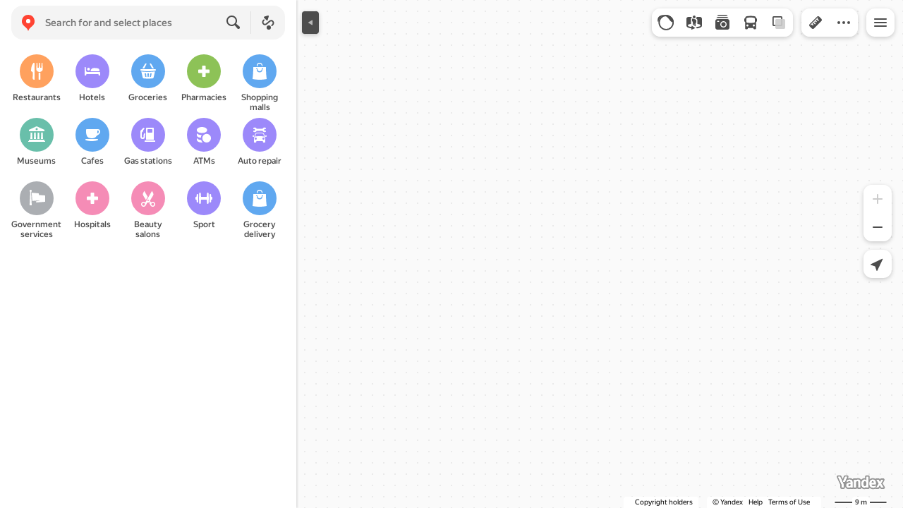

--- FILE ---
content_type: text/html; charset=UTF-8
request_url: https://static-mon.yandex.net/static/optional.js?pid=maps.yandex.ru&script_key=1b7652RDX4kaUmOl62le6FlEBwduC8_Q&reasure=false
body_size: 44
content:
coP5IfIhE2k4NUqSsPObiC/c6c6iGpcG+jaq2TcHVeA=

--- FILE ---
content_type: application/javascript; charset=utf-8
request_url: https://maps.yastatic.net/s3/front-maps-static/maps-front-maps/build/client/desktop/chunks/discovery-home/78ab398ea83166a16b52.yandex.en.js
body_size: 49526
content:
(self.__LOADABLE_LOADED_CHUNKS__=self.__LOADABLE_LOADED_CHUNKS__||[]).push([["discovery-home","dialog"],{35263:()=>{},80631:(e,t)=>{"use strict";var n=Symbol.for("react.transitional.element");Symbol.for("react.fragment"),t.jsx=function(e,t,i){var r=null;if(void 0!==i&&(r=""+i),void 0!==t.key&&(r=""+t.key),"key"in t)for(var o in i={},t)"key"!==o&&(i[o]=t[o]);else i=t;return{$$typeof:n,type:e,key:r,ref:void 0!==(t=i.ref)?t:null,props:i}}},85893:(e,t,n)=>{"use strict";e.exports=n(80631)},30110:(e,t,n)=>{"use strict";n.d(t,{e:()=>o});var i=n(6848),r=n(29106);function o(e,t,n){var o=(0,r.o)(t,!(0,i.c)(t)||(null==n?void 0:n.redirectProfile)?t.isYango?"":"/maps":t.baseUrl);return t.origin+o+e}},62178:(e,t,n)=>{"use strict";n.d(t,{u:()=>r});var i=n(66553);function r(e,t,n,r){void 0===n&&(n={});var o=i.aA("orgpage",e);return(n.baseUrl||"")+(r?"/org/"+t+(o?"?tab="+e:"/"+e):"?mode=search&tab="+e+"&ol=biz&oid="+t)}},30079:(e,t,n)=>{"use strict";n.r(t),n.d(t,{default:()=>G});var i=n(34788),r=n(18007),o=n(87363),a=n(28216),s=n(55877),c=n.n(s),l=n(36897),u=n(90585),d=n(28342),f=n(31336),p=n(99091),h=n(37721),m=n(93905),v=n(98109),_=n(37358),g=n(20513),y=n(61307),b=n(60517),E=n(93522),k=n(92616),C=n(39014),S=n(97479),w=n(90366),P=(0,n(44748).Z)("bookmark-error-message-view"),I=function(e){return o.createElement("div",{className:P()},e.text)},R=n(51605),Z=n(50415),O=n(18188),F=n(14246),N=function(e){var t=(0,O._)(o.useState(e.status),2),n=t[0],i=t[1];return o.useEffect(function(){i(e.status);var t=window.setTimeout(function(){return i(null)},3e3);return function(){clearTimeout(t)}},[e.status]),o.createElement(o.Fragment,null,o.createElement(F.Z,{role:n?"status":"presentation",ariaAtomic:!0},n||o.createElement(o.Fragment,null)),e.children)},T=n(50576),x={addBookmark:h.Z.addBookmark,addPlace:h.Z.addPlace,addBookmarkToFolders:h.Z.addBookmarkToFolders,removeBookmark:h.Z.removeBookmark,startAction:h.Z.startAction,initBookmarksManager:h.Z.initBookmarksManager,checkAuthorization:p.Z.checkAuthorization,initMasstransitManager:m.Z.initMasstransitManager,addStop:m.Z.addStop,addLine:m.Z.addLine,removeStop:m.Z.removeStop,removeLine:m.Z.removeLine};function M(e){return"search"===e.type}function A(e){return"stop"===e.type}function U(e){return"line"===e.type}function L(e,t){return g.qR(t)?M(e)?g.gL(e.data,t):g.JN(e.data.uri,t):null}function D(e,t){var n=_.fS(e),i=e.displayCoordinates;if(i&&("business"!==e.type||t)){var r=e.coordinates;return(0,l.J)(r,i)?n:_.AW(i)}return n}var G=(0,u.Z)(a.$j(function(e){return{rootFolder:e.bookmarks.rootFolder,actions:e.bookmarks.actions,places:e.bookmarks.places,masstransitActions:e.masstransitBookmarks.actions,stops:e.masstransitBookmarks.stops,lines:e.masstransitBookmarks.lines,hasPlacesInitError:e.bookmarks.hasPlacesInitError,hasInitError:e.bookmarks.hasInitError,isSidebarCollapsed:(0,v.X)(e)}},x),f.ZP,d.ZP)(function(e){function t(t){var n;return(n=e.call(this,t)||this)._ref=o.createRef(),n._savedTimer=-1,n._initialOpenTimerId=-1,n._getFoldersIdsContainingSubject=function(){var e,t=n.props.subject,i=null==(e=n.props.rootFolder)?void 0:e.children,r=new Set;return!i||A(t)||U(t)||i.forEach(function(e){L(t,e)&&r.add(e.id)}),r},n._setupSavedTimer=function(){n._savedTimer=window.setTimeout(function(){n.setState({showSavedAfterClick:!1})},2e3)},n._onHover=function(){n.setState({showSavedAfterClick:!1})},n._onClick=function(){var e=n.props,t=n.state.lastActionId,i=A(e.subject)||U(e.subject),r=e.loginDialogType||(i?"favoritesMasstransit":"favorites");e.checkAuthorization(r,function(){window.clearTimeout(n._savedTimer);var r=t&&n._getActions()[t];if(!r||!r.inProgress){var o=c().v4();if(n.setState({lastActionId:o}),i){var a=n._findBookmark();a?n._removeBookmark(o,a):n._addMasstransitBookmark(o),n.setState({showSavedAfterClick:!a})}else{var s=e.subject;if(n._findBookmark()||!s){n.setState({showFolderSelection:!n.state.showFolderSelection});return}n._setupSavedTimer();var l={uri:(M(s)?D(s.data,e.isPointedOnMap):s.data.uri)||"",title:s.data.title||"",description:s.data.description,coordinates:M(s)?s.data.displayCoordinates:null};e.addBookmarkToFolders({actionId:o,folderIds:[y.Z.FAVORITES_FOLDER_ID],folderNames:[g.YQ({id:y.Z.FAVORITES_FOLDER_ID,children:[],title:""},e.config)],data:l,index:0}),n.setState({showSavedAfterClick:!0,containingFolderIds:new Set([y.Z.FAVORITES_FOLDER_ID])})}}},void 0,e.beforeAuth)},n._onPlaceAddClick=function(e){var t=n.props.subject;if(M(t)){var i=t.data,r=n.props.getToday();n.props.addPlace({placeId:e,data:{title:g.cx(e,n.props.config),coords:[i.displayCoordinates[0],i.displayCoordinates[1]],created:r,modified:r,lastUsed:r,tags:[],addressLine:"business"===i.type&&i.fullAddress||i.address||"",addressLineShort:i.title}})}n._onFoldersPopupClose()},n._onContainingFolderIdsChange=function(){n._applyFolderChanges()},n._onFolderClick=function(e){var t=n.props,i=n.state.lastActionId,r=t.subject;if(!(A(r)||U(r))&&i){if("new"===e){var o={uri:(M(r)?D(r.data):r.data.uri)||"",title:r.data.title||"",description:r.data.description};t.startAction({type:"create_folder",data:{values:{title:"",description:""},child:o,isShownDescription:!1}}),n._onFoldersPopupClose();return}var a=n.state.containingFolderIds.has(e.id),s=n.state.containingFolderIds;a?s.delete(e.id):s.add(e.id),n.setState({containingFolderIds:s},n._onContainingFolderIdsChange)}},n._getActions=function(){var e=n.props;return A(e.subject)||U(e.subject)?e.masstransitActions:e.actions},n._findBookmark=function(){var e,t=n.props,i=t.subject;if(A(i)){var r=i.data.id;e=t.stops&&t.stops.find(function(e){return e.stopId===r})}else if(U(i)){var o=i.data.lineId;e=t.lines&&t.lines.find(function(e){return e.lineId===o})}else t.rootFolder&&(e=L(i,t.rootFolder));return e||void 0},n._addMasstransitBookmark=function(e){var t=n.props,i=t.subject;if(n._setupSavedTimer(),A(i)){var r=i.data;t.addStop({actionId:e,data:{stopId:r.id,coordinates:[r.coordinates[0],r.coordinates[1]],title:r.name,transportTypes:r.transports[0]&&r.transports[0].Types}})}else if(U(i)){var o=i.data;t.addLine({actionId:e,data:{lineId:o.lineId,transportTypes:o.Types,title:o.name,uri:o.uri}})}},n._removeBookmark=function(e,t,i){"stopId"in t?n.props.removeStop({actionId:e,recordId:t.recordId}):"lineId"in t?n.props.removeLine({actionId:e,recordId:t.recordId}):n.props.removeBookmark({actionId:e,bookmarkId:t.id,parentId:i})},n._onFoldersPopupClose=function(){n.setState({showFolderSelection:!1,containingFolderIds:n._getFoldersIdsContainingSubject()})},n._applyFolderChanges=function(){var e,t=n.props,i=n.state.lastActionId,r=t.subject;if(!(A(r)||U(r))&&i){var o=n._getFoldersIdsContainingSubject(),a=null==(e=n.props.rootFolder)?void 0:e.children;if(a&&r){n._setupSavedTimer();var s={uri:(M(r)?D(r.data,t.isPointedOnMap):r.data.uri)||"",title:r.data.title||"",description:r.data.description,coordinates:M(r)?r.data.displayCoordinates:null},c=[],l=[];a.forEach(function(e){if(g.qR(e)){var t=n.state.containingFolderIds.has(e.id),a=o.has(e.id),s=L(r,e);t&&!a?(c.push(e.id),l.push(e.title)):!t&&a&&s&&n._removeBookmark(i,s,e.id)}}),c.length>0&&t.addBookmarkToFolders({actionId:i,folderIds:c,folderNames:l,data:s,index:0}),n.setState({showSavedAfterClick:!n._findBookmark()})}}},n._onFoldersSaveClick=function(){var e=n.props.subject,t=n.state.lastActionId;!(A(e)||U(e))&&t&&(n._applyFolderChanges(),n.setState({showFolderSelection:!1,lastActionId:null,containingFolderIds:n._getFoldersIdsContainingSubject()}))},n._onScroll=function(){n.state.showFolderSelection||n.setState({showSavedAfterClick:!1})},n._onErrorPopupClose=function(){n.setState({lastActionId:null})},n._renderFolderSelection=function(){var e,t=n.props;if(!n.state.showFolderSelection||!t.rootFolder&&t.hasPlacesInitError)return null;var r=o.createElement(w.Z,{folders:(null==(e=t.rootFolder)?void 0:e.children)||[],places:t.places,containingFolderIds:n.state.containingFolderIds,onFolderClick:t.hasInitError?void 0:n._onFolderClick,onSave:n._onFoldersSaveClick,onPlaceAddClick:t.hasPlacesInitError?void 0:n._onPlaceAddClick});return t.wrapper?t.wrapper(r):o.createElement(S.Z,{getTarget:function(){return n._ref.current},onClose:n._onFoldersPopupClose,onScroll:t.onScroll},function(e){var t=e.onScroll;return o.cloneElement(r,(0,i._)({},r.props,{onScroll:t}))})},n._renderErrorPopup=function(){var e=n.state,t=e.lastActionId&&n.props.actions[e.lastActionId],i=t&&t.error?["add_bookmark","add_line","add_stop"].includes(t.type)?"add":"remove":void 0;if(!i)return null;var r="add"===i?"Could not save bookmark.\nTry again later.":"Unable to delete bookmark.\nTry again later.",a=n.props.subject;(A(a)||U(a))&&(r="add"===i?"Couldn't save item.\nPlease try again later.":"Couldn't remove item.\nPlease try again later.");var s=o.createElement(I,{text:r});return n.props.wrapper?n.props.wrapper(s):o.createElement(k.Z,{position:"bottom",type:"error",getTarget:function(){return n._ref.current},onClose:n._onErrorPopupClose,isShown:!0},s)},n.state={lastActionId:null,showSavedAfterClick:!1,showFolderSelection:!1,containingFolderIds:n._getFoldersIdsContainingSubject()},n}(0,r._)(t,e);var n=t.prototype;return n.componentDidMount=function(){var e=this.props;e.config.authorization&&(A(e.subject)||U(e.subject)?e.initMasstransitManager():e.initBookmarksManager(),e.initiallyOpen&&(this._initialOpenTimerId=window.setTimeout(this._onClick,500)))},n.componentDidUpdate=function(e,t){var n,i;(0,T.Z)(null==(n=e.rootFolder)?void 0:n.children,null==(i=this.props.rootFolder)?void 0:i.children)||this.setState({containingFolderIds:this._getFoldersIdsContainingSubject()}),!e.rootFolder&&this.props.rootFolder&&this.setState({containingFolderIds:this._getFoldersIdsContainingSubject()}),t.showFolderSelection===this.state.showFolderSelection||this.state.showFolderSelection||null==this.props.onClose||this.props.onClose.call(this.props)},n.componentWillUnmount=function(){this._onFoldersPopupClose(),window.clearTimeout(this._savedTimer),window.clearTimeout(this._initialOpenTimerId)},n.render=function(){var e,t=this,n=this.props,i=this._getActions(),r=this.state,a=!!(!n.rootFolder&&n.hasPlacesInitError&&n.config.authorization);A(n.subject)?a=!!(!n.stops&&n.config.authorization):U(n.subject)&&(a=!!(!n.lines&&n.config.authorization));var s=!!this._findBookmark(),c=!!(r.lastActionId&&i[r.lastActionId]&&i[r.lastActionId].error);e=a?"Loading":r.showSavedAfterClick?"Saved":s?"Edit":"Save";var l=n.subject;return o.createElement(o.Fragment,null,o.createElement(N,{status:e},o.createElement(E.Z,{text:e,position:"bottom",hideOnClick:!0,isDisabled:U(l)||this.state.showFolderSelection||this.props.disableHover,force:s&&r.showSavedAfterClick,onScroll:"close"},function(e){return o.createElement(b.ZP,{name:"bookmark",nodeState:{uri:A(l)||U(l)?void 0:l.data.uri||_.fS(l.data),state:c?"error":s?"saved":"unsaved",type:M(l)&&"bookmark"||l.type,disabled:a},metrikaGoal:["goal_deepuse",n.additionalMetrikaGoal].filter(Z.y),logClick:!0,useParentState:!0},n.children({saved:s,disabled:a,onClick:t._onClick,ref:(0,R.l)(t._ref,e),onHover:t._onHover,isOpen:t.state.showFolderSelection}))})),this._renderErrorPopup(),this._renderFolderSelection(),o.createElement(C.Z,{eventHandler:this._onScroll}))},t}(o.Component))},61307:(e,t,n)=>{"use strict";var i,r=n(65807),o={ru:"ru",uk:"uk",en:"en",tr:"tr",kk:"kk",uz:"uz",az:"en",ar:"en","sr-Latn":"en",hy:"en",es:"en"};t.Z={ROOT_FOLDER_ID:"the_root_folder",FAVORITES_FOLDER_ID:"the_favorites_folder",DISCOVERY_FEED_FOLDER_ID:"the_discovery_feed_folder",HOME_ID:"home",WORK_ID:"work",FOLDER_TAGS:{SHOW_ON_MAP:"show-on-map",SHARED:"maps:shared",CLOSED:"maps:shared:closed"},getLib:function(e){return i||(i=Promise.all([(0,r.Z)(e.bookmarks.url),window._maps_internal_webviewSetCookiePromise?window._maps_internal_webviewSetCookiePromise.then(function(){window._maps_internal_webviewSetCookiePromise=void 0}):Promise.resolve()]).then(function(){if(!window.ya)throw Error("Library for bookmarks is not found");var t=window.ya.bookmarks;return t.config({cloudApiUrl:e.cloudApi.url,lang:o[e.lang],useClientStorage:!1,backgroundSync:!e.isYango,filterDublicate:e.experiments.ui.filterDublicateBookmarks}),t})),i}}},87501:(e,t,n)=>{"use strict";n.d(t,{ef:()=>c,AV:()=>u,g1:()=>d,cK:()=>f});var i=n(18188),r=n(89318),o=n(36768),a="bookmark-filled-24",s=[a],c=[a,"landmark","street","heart","fire-station","medical","malls","hypermarket","marketplace","giftshop","restaurants","cafe","fast-food","pizzeria","wine","pub","tableware","auto","gasstation","driving-school","beach","airports","photo","travel-agency","mountain","park","building","locality","viewpoint","circus","stage","concert-hall","petshop","pet-playground","flower-shop","playground","fitness","baby-shop","construction-tool","auto-parts","hairdressers","university","offline","fireworks","smile","country","province","police","justice","science","library","school","information","post-office","factory","trash","locker","canteen","night-club","liquor-store","confectionary","dairy","butcher-shop","food-market","greengrocery","fish-store","sushi","bakery","grass","garden","forest","zoo","stadium","equestrian","tennis","sanatorium","childrens-camp","museum","monument","theatre","gallery","exhibition-center","fountain","waterpark","baths","swimming-pool","ski-resort","skating-rink","well","clothes-shop","shoe-store","perfume-shop","jewelry-store","stationery-store","bookstore","news","electronics","furniture-store","household-supplies","music-store","art","sport","online-store","opticial-store","supermarket","bus-station","railway-terminal","bike","port","pier","airfield","cableway","taxi","banks","atm","pawnshop","hotels","mobile-phones","tailor","dry-cleaning","laundry","yoga","tire-fitting","racing","shooting","cinemas","bowling","pool-hall","dancehall","animation","ticket-office","stenograffia","beauty","spa","nail-studio","medicine","urban-service-nursing-room","indoor-infra-elevator-disabled","indoor-service-charging-socket","indoor-service-luggage"],l="#ffbb00",u=[l,"#ff8b52","#50ba3d","#6c75e0","#9b50e5","#4cbae5","#f56151","#676767","#ca78db","#9c8b7c","#66ccb3","#3d8af5"];function d(e,t){var n=(0,i._)((null==e?void 0:e.split(":"))||[],2),c=n[0],u=void 0===c?a:c,d=n[1];return{url:(s.includes(u)?o.G({name:u},t):r.Gr({type:"rubrics",name:u,size:"normal"},t))||o.G({name:a},t),name:u,color:(null==d?void 0:d.toLowerCase())||l}}function f(e){return e.name+":"+e.color}},20513:(e,t,n)=>{"use strict";n.d(t,{$D:()=>_,Gg:()=>v,g2:()=>m,Q9:()=>W,xt:()=>A,qC:()=>P,JN:()=>I,gL:()=>R,Qd:()=>Z,XW:()=>F,Ji:()=>O,Xq:()=>T,Nx:()=>N,fz:()=>j,h_:()=>D,rG:()=>k,cx:()=>g,qJ:()=>b,YQ:()=>L,vg:()=>G,uT:()=>H,HK:()=>Q,qR:()=>q,lC:()=>U,W1:()=>V,GK:()=>B,PW:()=>K,Nn:()=>z,td:()=>M,Y9:()=>E,Rh:()=>x});var i,r,o=n(34788),a=n(36897),s=n(37358),c=n(61307),l=n(50770),u=n(22370),d=n(80129),f=n(674),p=n(16060),h={"ymapsbm1://pin":"pin","ymapsbm1://geo":"toponym","ymapsbm1://org":"business"},m=140,v=400,_=1e3;function g(e,t){return({home:"Home",work:"Work"})[e]}var y=function(e){return i||(i=c.Z.getLib(e).then(function(e){return e.getSearchHistoryManager()})),i};function b(e){return r||(r=c.Z.getLib(e).then(function(e){return e.getPlacesManager()}).then(function(t){return(0,p.Z)(t,e),t})),r}function E(e){return e.authorization?b(e).then(function(e){return k(e.getAll())}):Promise.resolve(void 0)}function k(e){var t={};return e[c.Z.HOME_ID]&&(t[c.Z.HOME_ID]=e[c.Z.HOME_ID]),e[c.Z.WORK_ID]&&(t[c.Z.WORK_ID]=e[c.Z.WORK_ID]),t}function C(e,t){return"children"in t?t.children.map(function(t){return C(e,t)}).find(Boolean)||null:e(t)?t:null}function S(e,t){return"children"in t?e(t)?t:t.children.find(function(t){return"children"in t&&!!S(e,t)})||null:null}function w(e,t){return S(function(t){return t.id===e},t)}function P(e,t){return C(function(t){return t.id===e},t)}function I(e,t){return C(function(t){return t.uri===e},t)}function R(e,t){var n;return I(s.fS(e),t)||(n={coordinates:e.displayCoordinates},C(function(e){var t=s.BW(e.uri);return s.l4(e.uri)&&null!==t&&(0,a.J)(t,n.coordinates)},t))}function Z(e,t){return S(function(t){return t.children.some(function(t){return e===t.id})},t)}function O(e){return e.reduce(function(e,t){return e.concat("children"in t?O(t.children):[t])},[])}function F(e,t){var n=t.bookmarks.subscriptionLists,i=t.bookmarks.rootFolder,r=t.bookmarks.publicList,o=null==n?void 0:n.find(function(t){return t.publicId===e});return(i?(null==r?void 0:r.isCurrentUserAuthor)&&r.publicId===e?w(r.id,i):w(e,i):null)||o||r||null}function N(e,t){return e.children.reduce(function(e,n){var i;return(null==(i=n.tags)?void 0:i.includes(t))?e.concat(O(n.children)):e},[])}function T(e){var t=e.uri,n=Object.keys(h).find(function(e){return t.includes(e)});return n?h[n]:"unknown"}function x(e,t){var n=e.text.trim();t.authorization&&n&&y(t).then(function(t){var i={text:n,uri:null==e?void 0:e.uri};t.addRecord(i)}).catch(function(){})}function M(e){return e.authorization?Promise.race([y(e).then(function(e){return e.getRecords()}),l.Vs(1e3)]).catch(function(){return[]}):Promise.resolve([])}function A(e){return e.authorization?y(e).then(function(e){return e.deleteRecords()}):Promise.reject()}function U(e){return"coords"in e}function L(e,t){return e.id===c.Z.FAVORITES_FOLDER_ID?"Favorites":e.title.substring(0,m)}function D(e){return("create_folder"===e.type||"edit_folder"===e.type)&&e.isShownIconSelection?"select_folder_icon":e.type}function G(e){switch(e.type){case"create_folder":return(0,o._)({type:e.type,values:{title:"",description:""}},e.data);case"edit_folder":return(0,o._)({type:e.type},e.data);case"rename_bookmark":return{type:e.type,bookmark:e.bookmark};case"change_order":return{type:e.type,folderId:e.folderId,elements:e.elements}}return null}function q(e){return"children"in e}function j(e,t,n){var i,r,o="publicId"in e?e.publicId:null==n?void 0:null==(r=n.find(function(t){return t.id===e.id}))?void 0:r.publicId;if(o)return f._((void 0===i&&(i={}),(i.baseUrl||"")+(0,d.stringify)({bookmarks:{publicId:o}},{addQueryPrefix:!0})),t)+"&utm_source=share&utm_campaign=bookmarks"}function z(e,t){return!!(null==t?void 0:t.some(function(t){return t.id===e.id}))}function H(e,t){return!!(null==t?void 0:t.some(function(t){return t.id===e.id}))}function B(e){return!e.bunker.disableBookmarksInt}function V(e){return!!("publicId"in e&&e.publicId)}function K(e,t){var n;return(null==t?void 0:null==(n=t.find(function(t){return e.id===t.id}))?void 0:n.status)==="shared"}function Q(e){var t="status"in e&&e.status;return t&&["closed","deleted"].includes(t)}var W=function(e){var t=e.placeId,n=e.searchResult,i=e.timeContext,r=e.config,o=e.place;if(n&&t){var a=u.x2(i);return{title:g(t,r),coords:[n.displayCoordinates[0],n.displayCoordinates[1]],created:o?o.created:a,modified:a,lastUsed:a,tags:o?o.tags:[],addressLine:"business"===n.type&&n.fullAddress||n.address||"",addressLineShort:n.title}}}},16060:(e,t)=>{"use strict";t.Z=function(e,t){(t.mocks||t.query.mocks||t.query.asessors)&&(e._db._postDeltas=function(e){var t=Promise.resolve(e.base_revision+1),n=t.then;return t.then=function(e,i,r){return n.call(t,e.bind(r),i.bind(r))},t})}},57694:(e,t,n)=>{"use strict";var i=n(34788),r=n(18007),o=n(87363),a=n(31336),s=n(92616),c=function(e){function t(t){var n;return(n=e.call(this,t)||this)._onScroll=function(e){var t=e<=0;t!==n.state.isScrollOnTop&&n.setState({isScrollOnTop:t})},n._isNodeWithinStickyElement=function(e,t){return"sticky"===window.getComputedStyle(e).position||e!==t&&!!e.parentElement&&n._isNodeWithinStickyElement(e.parentElement,t)},n._isSwipeDisabled=function(e){var t=!n.state.isScrollOnTop;return t&&e.target?!n._isNodeWithinStickyElement(e.target,e.currentTarget):t},n._renderContent=function(){return n.props.children({onScroll:n._onScroll})},n.state={isScrollOnTop:!1},n}return(0,r._)(t,e),t.prototype.render=function(){var e=this.props;return o.createElement(s.Z,(0,i._)({isShown:e.isShown,type:"transparent",onClose:e.onClose},e.popupProps,{enableFocusLock:!0}),this._renderContent())},t}(o.Component);t.Z=(0,a.ZP)(c)},97479:(e,t,n)=>{"use strict";n.d(t,{Z:()=>s});var i=n(87363),r=n(44748),o=n(57694),a=(0,r.Z)("bookmarks-menu-wrapper"),s=function(e){return i.createElement(o.Z,{isShown:!0,popupProps:{position:"bottom-right",offset:{main:12,side:0},showArrow:!1,getTarget:e.getTarget,onScroll:e.onScroll||"close",onMouseLeave:e.onClose,onClose:e.onClose},onClose:e.onClose},function(t){return i.createElement("div",{className:a()},e.children(t))})}},90366:(e,t,n)=>{"use strict";n.d(t,{Z:()=>C});var i=n(18007),r=n(87363),o=n(55877),a=n.n(o),s=n(31336),c=n(44748),l=n(60517),u=n(85672),d=n(76941),f=n(74116),p=n(33228),h=n(17442),m=n(81194),v=n(20513),_=n(87501),g=n(49267),y=(0,c.Z)("bookmark-place-control-view"),b=function(e){var t=(0,s.ZR)();return r.createElement(l.ZP,{name:"place_item",nodeState:{type:e.type},logClick:!0},r.createElement("div",{className:y()},r.createElement("div",{className:y("icon")},r.createElement(g.Z,{inline:!0,name:""+e.type+"-16"})),r.createElement("div",{className:y("text-container")},r.createElement("span",{className:y("title")},v.cx(e.type,t)),r.createElement("div",{className:y("add-link")},"Add"))))},E=(0,c.Z)("bookmarks-select-folder-view"),k=function(e){function t(){var t;return t=e.apply(this,arguments)||this,t._ref=r.createRef(),t._cacheId=a().v4(),t._onPlusClick=function(){null==t.props.onFolderClick||t.props.onFolderClick.call(t.props,"new")},t._renderPlaceAddControls=function(){return t.props.onPlaceAddClick?r.createElement(l.ZP,{name:"add_place",logClick:!0},r.createElement("div",{className:E("places")},["home","work"].map(function(e){var n;return(null==(n=t.props.places)?void 0:n[e])?null:r.createElement(f.Z,{key:e,onClick:function(){return null==t.props.onPlaceAddClick?void 0:t.props.onPlaceAddClick.call(t.props,e)}},r.createElement(b,{type:e}))}))):null},t._renderFolder=function(e){var n=t.props;if(!n.onFolderClick)return null;var i=v.YQ(e,n.config),o=n.containingFolderIds.has(e.id),a=_.g1(e.icon,n.config);return r.createElement(f.Z,{tabIndex:0,key:e.id,role:"checkbox",active:o,icon:function(e){return r.createElement(p.Z,{url:a.url,className:e})},iconStyle:{color:a.color},onClick:function(t){t.preventDefault(),null==n.onFolderClick||n.onFolderClick.call(n,e)}},r.createElement("div",{className:E("content")},r.createElement("div",{className:E("text"),title:i},i),r.createElement(h.Z,{checked:o,ariaHidden:!0})))},t}return(0,i._)(t,e),t.prototype.render=function(){var e=this.props,t="Add to list";return r.createElement("div",{className:E(),ref:this._ref},r.createElement(u.Z,{onScroll:e.onScroll,width:"dynamic",cacheKey:this._cacheId},r.createElement(d.Z,{position:"top",border:"never"},r.createElement("div",{className:E("header")},r.createElement("div",{className:E("title"),title:t},t),r.createElement("div",{className:E("button")},e.saveOnButton?r.createElement(m.Z,{view:"primary",size:"small",onClick:e.onSave},"Done"):null))),r.createElement("div",{className:E("body")},this._renderPlaceAddControls(),r.createElement("div",{className:E("folders")},e.onFolderClick&&!e.hideNewItem?r.createElement(l.ZP,{name:"create_new",logClick:!0},r.createElement(f.Z,{tabIndex:0,icon:"plus-outline-24",iconClassName:E("add-icon"),onClick:this._onPlusClick},"Create folder")):null,e.folders.map(this._renderFolder)))))},t}(r.Component),C=(0,s.ZP)(k)},10681:(e,t,n)=>{"use strict";n.d(t,{a:()=>p});var i,r=n(18188),o=n(87363),a=n(44429),s=n(57652),c=n(70457),l=n(31336),u=(0,c.Z)({resolved:{},chunkName:function(){return"react-query-devtools"},isReady:function(e){var t=this.resolve(e);return!0===this.resolved[t]&&!!n.m[t]},importAsync:function(){return n.e("react-query-devtools").then(n.bind(n,37115))},requireAsync:function(e){var t=this,n=this.resolve(e);return this.resolved[n]=!1,this.importAsync(e).then(function(e){return t.resolved[n]=!0,e})},requireSync:function(e){return n(this.resolve(e))},resolve:function(){return 37115}}),d="undefined"==typeof window,f={buttonPosition:"bottom-right",position:"bottom"},p=function(e){var t,n=(0,l.ZR)(),c=(0,r._)(o.useState(function(){var e=null!=i?i:new a.S({defaultOptions:{queries:{networkMode:"always",refetchOnReconnect:!0,refetchOnWindowFocus:!1,retry:!1,staleTime:100}}});return d||(i=e),e}),1)[0];return o.createElement(s.aH,{client:c},e.children,(null==(t=n.debug)?void 0:t.params.includes("query"))?o.createElement(u,f):null)}},36593:(e,t,n)=>{"use strict";n.d(t,{Z:()=>l});var i=n(18007),r=n(87363),o=n(44748),a=n(84399),s=n(10740),c=(0,o.Z)("clipboard-input"),l=function(e){function t(){return e.apply(this,arguments)}return(0,i._)(t,e),t.prototype.render=function(){var e=this.props;return r.createElement("div",{className:c()},r.createElement(a.Z,{text:e.text,visible:!0,view:e.blueButton?"input-blue":"input",metrikaGoal:e.metrikaGoal},r.createElement("div",{className:c("invisible-guard")}),r.createElement(s.Z,{value:e.text,view:"stroke",tabIndex:-1,onChange:function(){}})))},t}(r.Component)},84399:(e,t,n)=>{"use strict";n.d(t,{Z:()=>m});var i=n(18007),r=n(87363),o=n(44748),a=n(92616),s=n(49267),c=n(60517),l=n(97313),u=n(34788),d=n(20224),f=function(e){var t=e.tag,n=e.ariaConfig,i=e.children,o=e.currentRef,a=(0,d._)(e,["tag","ariaConfig","children","currentRef"]);return r.createElement(t,(0,u._)({},a,n,{ref:o}),i)},p=n(14246),h=(0,o.Z)("clipboard"),m=function(e){function t(t){var n;return(n=e.call(this,t)||this)._action=null,n._content=null,n._textarea=null,n._selectContent=function(){var e=window.getSelection();e&&(e.removeAllRanges(),e.addRange(n._getContentRange()))},n._getContentRange=function(){var e=window.document.createRange();return e.selectNodeContents(n._content),e},n._showHelp=function(e){n.setState({success:e}),n._hideTimer=window.setTimeout(function(){n.setState({success:null})},2e3),!e&&!n.props.text&&n.props.children&&n._textarea&&(n._textarea.blur(),n._selectContent())},n._copy=function(e){if(!("key"in e)||"Enter"===e.key){e.stopPropagation(),window.clearTimeout(n._hideTimer);var t=n.props.text;!t&&n.props.children&&(t=n._getContentRange().toString().trim()),t&&n._textarea&&(n._textarea.value=t,n._textarea.select(),n._textarea.setSelectionRange(0,t.length),n._copyExecutor(t))}},n._onMouseEnter=function(){n.setState({show:!0,success:null})},n._onMouseLeave=function(){n.setState({show:!1,success:null})},n._renderAction=function(){var e=!1===n.props.ariaHidden?{"aria-hidden":!1,role:"button",tabIndex:0,"aria-label":n.props.ariaLabel}:{"aria-hidden":!0};return r.createElement(c.ZP,{name:"clipboard",logClick:!0,metrikaGoal:n.props.metrikaGoal},r.createElement(f,{tag:"div",ariaConfig:e,className:h("action-wrapper",{inline:!n.props.noIcon&&"input"!==n.props.view,view:n.props.view}),onClick:n._copy,onKeyDown:n._copy,currentRef:function(e){n._action=e}},n.props.children,r.createElement("div",{className:h("action",{visible:n.props.visible,show:n.state.show,"no-icon":n.props.noIcon})},n.props.noIcon?null:r.createElement("div",{className:h("icon")},r.createElement(s.Z,{name:"copy-16",inline:!0})),r.createElement("textarea",{"aria-hidden":!0,className:h("textarea"),ref:function(e){n._textarea=e},readOnly:!0,dir:"auto"}))))},n._renderHelp=function(){var e=n.state.success,t=null!==e,i=e?n.props.hint||"Copied":"Error! Copy manually";return r.createElement(r.Fragment,null,r.createElement(a.Z,{isShown:t,getTarget:function(){return n._action},position:n.props.position||"top",restrictPosition:!0,type:e?"help":"error",zIndex:l.I.clipboard},r.createElement("div",{className:h("help")},i)),r.createElement(p.Z,{tag:"div",ariaLive:"polite"},t?i:"clipboard"))},n.state={clipboardSupported:!0,show:!1,success:null},n}(0,i._)(t,e);var n=t.prototype;return n.componentDidMount=function(){window.document.queryCommandSupported&&window.document.queryCommandSupported("copy")&&window.navigator.clipboard||this.setState({clipboardSupported:!1})},n.componentWillUnmount=function(){window.clearTimeout(this._hideTimer)},n._copyExecutor=function(e){var t=this;("clipboard"in window.navigator?function(e){return window.navigator.clipboard.writeText(e)}:function(){return new Promise(function(e){return e(window.document.execCommand("copy"))})})(e).then(function(){t._showHelp(!0)}).catch(function(){t._showHelp(!1)}).finally(function(){t._textarea.value="",t._textarea.blur()})},n.render=function(){var e=this,t=this.props.children||null;return this.state.clipboardSupported?r.createElement("div",{className:h(),onMouseEnter:this._onMouseEnter,onMouseLeave:this._onMouseLeave},r.createElement("div",{className:h("content"),ref:function(t){e._content=t}},this._renderAction()),this._renderHelp()):r.createElement("div",{className:h()},t)},t}(r.Component)},22897:(e,t,n)=>{"use strict";n.r(t),n.d(t,{default:()=>v});var i=n(18007),r=n(87363),o=n(44748),a=n(69602),s=n(83643),c=n(31336),l=n(71392),u=n(53070),d=n(41690),f=n(60517),p=n(70343),h=(0,o.Z)("dialog"),m=function(e){function t(t){var n;return(n=e.call(this,t)||this)._container=r.createRef(),n._ref=r.createRef(),n._focusContainer=function(){if(!(!n._container.current||window.document.activeElement&&n._container.current.contains(window.document.activeElement))){var e=n._ref.current.scrollTop;n._container.current.focus(),n._ref.current.scrollTop=e}},n._onClose=function(){n.props.onClose()},n._onMouseDown=function(e){var t=e.currentTarget,i=t.scrollHeight>t.offsetHeight&&t.offsetWidth===t.clientWidth;e.target===e.currentTarget&&e.clientX+(i?15:0)<e.currentTarget.clientWidth&&n._onClose()},n._onScroll=function(){var e=n._ref.current,t=e.clientHeight+e.scrollTop>=e.scrollHeight;n.props.onScrollToEnd&&t&&n.props.onScrollToEnd()},n._renderClose=function(){return n.props.showCloseButton?r.createElement(u.Z,{onClick:n._onClose,offset:"large",circle:!0,usePortal:n.props.config.uatraits.isPhone,analytics:{useParentState:!0},tabIndex:0}):null},n._renderContainer=function(){var e,t=n.props,i=null==(e=t.returnFocus)||e,o=n.props.visuallyHiddenBeforeMount&&!n.state.mounted;return r.createElement("div",{className:h("container",{animated:!t.config.query["no-animation"],"animation-paused":o}),ref:n._container},r.createElement(p.Z,{tag:"div",enableFocusLock:!0,returnFocus:i,className:h("content",{"with-title":!1,"no-focus-outline":t.hideFocusOutline})},null,n._renderClose(),t.children))},n._renderDialog=function(){var e=n.props;return r.createElement(f.ZP,{name:"dialog",useParentState:!0,logClick:!0},r.createElement("div",{className:h({transparent:e.transparent,fullscreen:e.fullscreen,"fit-mobile-content":e.fitMobileContent}),style:e.zIndex?{zIndex:e.zIndex}:void 0,ref:n._ref,onMouseDown:n._onMouseDown,onTouchMove:function(e){return e.preventDefault()},onScroll:n.props.onScrollToEnd?n._onScroll:void 0},r.createElement(s.Z,{handlers:{key:l.n.ESC,callback:n.props.onClose}}),n._renderContainer()),e.config.uatraits.isPhone?null:r.createElement("div",{className:h("paranja"),style:e.zIndex?{zIndex:e.zIndex-1}:void 0}))},n.state={mounted:!1},n}(0,i._)(t,e);var n=t.prototype;return n.componentDidMount=function(){this.setState({mounted:!0}),this.props.isOpen&&this._focusContainer()},n.componentDidUpdate=function(e){!e.isOpen&&this.props.isOpen&&this._focusContainer()},n.render=function(){var e=this.props,t=e.isOpen?this._renderDialog():null;return e.inline?r.createElement(d.Z,{animationRef:this._ref,onHideEnd:e.onHideEnd},t):r.createElement(a.Z,{selector:".body"},r.createElement(d.Z,{animationRef:this._ref,onHideEnd:e.onHideEnd},t))},t}(r.Component),v=(0,c.ZP)(m)},65752:(e,t,n)=>{"use strict";n.d(t,{Z:()=>c});var i=n(87363),r=n(44748),o=n(94542),a=n(31336),s=(0,r.Z)("expand-button"),c=function(e){var t,n=(2+4*(null!=(t=e.fold)?t:0)).toFixed(2);return(0,a.ZR)(),i.createElement(o.Z,{ariaLabel:"Expand",className:s(),onClick:e.onClick},i.createElement("svg",{viewBox:"0 0 24 8",xmlns:"http://www.w3.org/2000/svg",className:s("dash")},i.createElement("path",{d:"M2 "+n+"L12 2L22 "+n,fill:"none",strokeWidth:"4",strokeLinecap:"round",strokeLinejoin:"round"})))}},13975:(e,t,n)=>{"use strict";n.d(t,{Z:()=>c});var i=n(87363),r=n(44748),o=n(31336),a=n(99243),s=(0,r.Z)("img-with-alt"),c=function(e){var t=(0,o.ZR)(),n={objectFit:e.backgroundSize||"cover",backgroundColor:e.backgroundColor};return i.createElement(a.Z,{immediately:e.renderImmediately},i.createElement("img",{"aria-hidden":e.ariaHidden,className:s(),width:"100%",height:"100%",src:e.src,alt:e.alt,style:n,loading:e.renderImmediately||t.query["no-lazy-render"]?void 0:"lazy",onLoad:e.onLoad}))}},74116:(e,t,n)=>{"use strict";n.d(t,{Z:()=>f});var i=n(34788),r=n(18007),o=n(87363),a=n(44748),s=n(49267),c=n(74140),l=n(2866),u=(0,a.Z)("list-item-view"),d=function(e){function t(){var t;return t=e.apply(this,arguments)||this,t._onClick=function(e){null==t.props.onClick||t.props.onClick.call(t.props,e)},t._renderIconContent=function(){var e=t.props,n=e.icon;if(!n)return null;var i=u("icon")+(e.iconClassName?" "+e.iconClassName:"");return o.createElement("div",{className:u("icon-content"),style:e.iconStyle},"function"==typeof n?n(i):o.createElement(s.Z,{name:n,inline:!0,className:i}))},t._renderContent=function(){var e=t.props;return o.createElement("div",{className:u("content")},t.props.children,e.subtitle?o.createElement("div",{className:u("subtitle")},e.subtitle):null)},t._renderRightContent=function(){var e=t.props.renderRightContent;return e?o.createElement("div",{className:u("right-content")},e()):null},t}return(0,r._)(t,e),t.prototype.render=function(){var e=this.props,t=e.link?"a":"label";return o.createElement(t,(0,i._)({},e.link,{className:u({clickable:!!(e.onClick||e.link||e.clickable),active:e.active,disabled:e.disabled,theme:e.theme,size:e.size||"list","align-items":e.alignItems,border:e.border,toggled:e.toggled,outline:!0}),ref:e.forwardedRef,role:e.role||"menuitem","aria-checked":l.Kn.has(e.role)?e.active:void 0,tabIndex:e.tabIndex,"aria-hidden":e.ariaHidden,"aria-label":e.ariaLabel,"aria-haspopup":e.ariaHaspopup,"aria-expanded":e.ariaExpanded,onClick:this._onClick,onKeyDown:e.onKeyDown,onFocus:e.onFocus,onMouseDown:e.onMouseDown,onMouseLeave:e.onMouseLeave}),this._renderIconContent(),this._renderContent(),this._renderRightContent())},t}(o.PureComponent),f=(0,c.t)(d)},94861:(e,t,n)=>{"use strict";n.d(t,{Z:()=>m});var i=n(18007),r=n(87363),o=n(44748),a=n(31336),s=n(69878),c=n(49267),l=n(92616),u=n(70901),d=n(94542),f=n(60517),p=(0,o.Z)("options-control"),h=function(e){function t(){var t;return t=e.apply(this,arguments)||this,t._ref=r.createRef(),t._onPopupUpdate=function(e){null===e&&(null==t.props.onClose||t.props.onClose.call(t.props))},t._renderControl=function(e){var n=t.props;return r.createElement(f.ZP,{name:"control",logClick:!0},r.createElement(d.Z,{ariaLabel:"More",className:p({size:n.size||"m"}),ref:t._ref,onClick:function(t){t.stopPropagation(),t.preventDefault(),e.onClick()},onMouseEnter:e.onMouseEnter,onMouseLeave:e.onMouseLeave},n.icon||r.createElement(c.Z,{name:"other-24",inline:!0})))},t._renderContent=function(e){return r.createElement("div",{className:p("content")},t.props.children(e))},t._renderPopup=function(e){var n=t.props;return r.createElement(l.Z,{position:"bottom-right",type:n.type||"balloon",showArrow:n.showArrow,zIndex:n.zIndex,getTarget:function(){return t._ref.current},isShown:e.isShown,onMouseEnter:e.onMouseEnter,onMouseLeave:e.onMouseLeave,onClose:e.onClose,disableClickOutside:n.disableClickOutside,enableFocusLock:!0},t._renderContent(e))},t._renderShutter=function(e){return r.createElement(u.Z,{key:t.props.renderKey,isShown:e.isShown,onClose:e.onClose,swipeable:!0,stopPropagation:!0},t._renderContent(e))},t}return(0,i._)(t,e),t.prototype.render=function(){var e=this;return r.createElement(f.ZP,{name:"options"},r.createElement(s.Z,{isMobile:!1,onPopupUpdate:this._onPopupUpdate},function(t){var n=t("options"),i=n.buttonProps,o=n.popupProps;return r.createElement(r.Fragment,null,e._renderControl(i),e._renderPopup(o))}))},t}(r.Component),m=(0,a.ZP)(h)},83240:(e,t,n)=>{"use strict";n.d(t,{Z:()=>o});var i=n(87363),r=(0,n(44748).Z)("scroll-snap-point"),o=function(e){var t=e.innerRef;return i.createElement("div",{className:r(),ref:t})}},69069:(e,t,n)=>{"use strict";n.d(t,{Z:()=>_});var i=n(87363),r=n(44748),o=n(68195),a=n(22897),s=n(53070),c=n(36593),l=n(49267),u=n(22471),d=(0,r.Z)("share-snippet-view"),f=function(e){return i.createElement("div",{className:d()},e.icon?i.createElement("span",{className:d("icon")},e.icon):null,i.createElement("div",{className:d("subject")},i.createElement("div",{className:d("title")},e.title),i.createElement("div",{className:d("description")},e.description)),e.rating?i.createElement("div",{className:d("rating")},u.w.map(function(t){return i.createElement("div",{key:t,className:d("star",{selected:t<=(e.rating||0)})},i.createElement(l.Z,{name:"star-24",inline:!0}))})):null)},p=n(79198),h=n(31336),m=n(97313),v=(0,r.Z)("share-popup-view"),_=function(e){return(0,h.ZR)(),(0,o.Z)({url:e.url,isOpen:e.isOpen,onClose:e.onClose}),i.createElement(a.default,{transparent:!0,zIndex:m.I.active,isOpen:e.isOpen,onClose:e.onClose},i.createElement("div",{className:v()},i.createElement(s.Z,{circle:!0,offset:"large",onClick:e.onClose}),i.createElement("div",null,i.createElement("div",{className:v("heading")},e.heading),i.createElement("div",{className:v("block")},i.createElement(f,{icon:e.icon,title:e.title,description:e.description,rating:e.rating})),i.createElement("div",{className:v("block")},i.createElement("div",{className:v("label")},"Link"),i.createElement(c.Z,{text:e.url,blueButton:!0,metrikaGoal:e.copyMetrikaGoal})),e.disableSocials?null:i.createElement("div",{className:v("block")},i.createElement(p.Z,{url:e.url,view:"colorized",metrikaGoal:e.socialMetrikaGoal})))))}},70901:(e,t,n)=>{"use strict";n.d(t,{Z:()=>b});var i=n(18007),r=n(87363),o=n(44748),a=n(41690),s=n(69602),c=n(35263),l=n.n(c),u=n(31336),d=n(58155),f=n(83643),p=n(71392),h=n(65752),m=n(85672),v=n(76941),_=n(88813),g=(0,o.Z)("shutter"),y=function(e){function t(t){var n;return(n=e.call(this,t)||this)._contentRef=r.createRef(),n._isScrollOnTop=!1,n._getRef=function(){var e;return null!=(e=n.props.elementRef)?e:n._contentRef},n._onShow=function(){var e=n._getRef().current;if(e){var t=e.getBoundingClientRect(),i=t.top,r=t.height;n.setState({top:i,swipeMinTop:i,swipeMaxTop:i+r,swipeStartTop:i})}},n._onSwipeMove=function(e){n.setState({top:e})},n._onSwipeEnd=function(e){var t=n.props;"up"===e&&n.setState(function(e){return{top:e.swipeStartTop}}),"down"===e&&t.onClose&&t.onClose()},n._onEventStopPropagation=function(e){n.props.stopPropagation&&e.stopPropagation()},n._onContentTouchStart=function(e){e.stopPropagation()},n._onOutsideClick=function(e){n.props.ignoreOutsideClick||(e.preventDefault(),e.stopPropagation(),null==n.props.onClose||n.props.onClose.call(n.props,e))},n._onScroll=function(e){n._isScrollOnTop=e<=0},n._isNodeWithinStickyElement=function(e,t){return"sticky"===window.getComputedStyle(e).position||e!==t&&!!e.parentElement&&n._isNodeWithinStickyElement(e.parentElement,t)},n._isSwipeDisabled=function(e){var t=!n._isScrollOnTop;return t&&e.target?!n._isNodeWithinStickyElement(e.target,e.currentTarget):t},n._renderOutsideListenerWrapper=function(e){var t=n.props;return t.onClose?r.createElement(d.Z,{callback:n._onOutsideClick,stopPropagation:t.stopPropagation,getExcludedNodes:t.getExcludedNodes},function(t){return e(t)}):e()},n._renderContent=function(){var e,t=n.props,i=n.state,o=i.top,a=o!==i.swipeStartTop,s=void 0,c=t.fullHeight&&void 0!==t.topGap?"calc(100% - "+t.topGap+"px)":void 0,u=function(e){return r.createElement("div",{tabIndex:t.swipeable?void 0:0,className:g("content",{"no-animation":a,"full-height":!!t.fullHeight}),style:{top:o?o-n.state.swipeStartTop:void 0,height:c,maxHeight:c},onTouchStart:n._onContentTouchStart},r.createElement("div",{className:g("content-inner"),ref:e},t.swipeable?r.createElement(h.Z,null):null,r.createElement(m.Z,{width:"dynamic",fullHeight:t.fullHeight,cacheKey:t.scrollCacheKey,keepOnUpdate:t.keepOnUpdate,onScroll:n._onScroll,noOverscroll:t.noOverscroll},t.title?r.createElement(v.Z,{position:"top"},t.title):null,r.createElement("div",{className:g("data"),style:t.buttons?void 0:s},t.children),t.buttons?r.createElement(v.Z,{position:"bottom",border:t.buttonsBorder||"always"},r.createElement("div",{className:g("buttons"),style:s},t.buttons)):null)))};return r.createElement("div",{ref:n._getRef(),className:g({paranja:(null==(e=t.config)?void 0:e.experiments.ui.newPersonalPageWithWebview)?"bg":"default",view:t.view}),onClick:n._onEventStopPropagation,style:t.zIndex?{zIndex:t.zIndex}:void 0},n._renderOutsideListenerWrapper(function(e){var a;return t.swipeable?r.createElement(l(),{elementRef:n._getRef(),top:o,min:i.swipeMinTop,max:i.swipeMaxTop,start:i.swipeStartTop,disabled:null!=(a=t.swipeDisabled)?a:n._isSwipeDisabled,onSwipeMove:n._onSwipeMove,onSwipeEnd:n._onSwipeEnd},u(e)):r.createElement(_.Z,{className:g("focus-lock")},u(e))}),t.onClose?r.createElement(f.Z,{handlers:{key:p.n.ESC,callback:t.onClose,allowInEditable:!0}}):null)},n.state={top:0,swipeMinTop:0,swipeMaxTop:0,swipeStartTop:0},n}return(0,i._)(t,e),t.prototype.render=function(){var e=this.props;return r.createElement(s.Z,{selector:e.parentSelector||".body"},r.createElement(a.Z,{animationRef:this._getRef(),onShow:this._onShow,onHideEnd:e.onHideEnd},e.isShown?this._renderContent():null))},t}(r.Component),b=(0,u.ZP)(y)},79198:(e,t,n)=>{"use strict";n.d(t,{Z:()=>f});var i=n(18007),r=n(87363),o=n(44748),a=n(89318),s=n(31336),c=n(60517),l=n(49267);function u(e,t){return({vkontakte:{popup:{width:550,height:420},title:"VK",shareUrl:"https://vk.com/share.php?url={url}"},ok:{popup:{width:560,height:370},title:"Odnoklassniki",shareUrl:"https://connect.ok.ru/offer?url={url}"},telegram:{title:"Telegram",shareUrl:"https://telegram.me/share/url?url={url}"},youtube:{title:"Youtube"},whatsapp:{title:"Whatsapp",shareUrl:"https://api.whatsapp.com/send?text={url}"},viber:{title:"Viber"},instagram:{title:"Instagram"},facebook:{popup:{width:800,height:500},title:"Facebook",shareUrl:"http://www.facebook.com/sharer.php?u={url}"},twitter:{popup:{width:650,height:520},title:"Twitter",shareUrl:"https://twitter.com/intent/tweet?url={url}"},snapchat:{title:"Snapchat"}})[e]}var d=function(e){function t(){var t;return t=e.apply(this,arguments)||this,t._getServiceUrl=function(e){var n=t.props,i=n.url,r=u(e,n.config).shareUrl;if(r)return r.replace("{url}",encodeURIComponent(i))},t._onClick=function(e,n){var i=t.props,r=u(e,i.config).popup;if(r){n.preventDefault();var o=r.width,a=r.height,s=window.open(t._getServiceUrl(e),"yashare",["scrollbars","resizable","left="+(window.screen.width-o)/2,"top="+(window.screen.height-a)/2,"width="+o,"height="+a].join(","));s&&s.focus(),i.onClick&&i.onClick()}},t}return(0,i._)(t,e),t.prototype.render=function(){var e=this,t=this.props,n=t.config,i=t.services,s=t.view,d=t.metrikaGoal,f=t.useLabels,p=(0,o.Z)("social-share-view"+(s?"_"+s:""));return r.createElement("div",{className:p()},(i||n.share.services).map(function(t){var i=u(t,n).title,o=a.Qe(t);return r.createElement(c.ZP,{key:t,name:"social",nodeState:{service:t},metrikaGoal:d,logClick:!0},r.createElement("a",{className:p("link",{service:t}),href:e._getServiceUrl(t),target:"_blank",onClick:function(n){return e._onClick(t,n)},title:i},o?r.createElement(l.Z,{name:o,className:p("icon"),inline:!0}):null,f?i:null))}))},t}(r.PureComponent),f=(0,s.ZP)(d)},2068:(e,t,n)=>{"use strict";n.r(t);var i=n(2267),r=n(18007),o=n(87363),a=n(31336),s=n(65860),c=n(60517),l=n(92616),u=n(35126),d=n(97313),f=a.ZP,p=function(e){function t(t){var n;return(n=e.call(this,t)||this)._getTooltipConfig=function(){if(n.props.tooltipConfig)return n.props.tooltipConfig;var e,t,i,r=null==(e=n.props.config.bunker.tooltipConfigs)?void 0:e[n.props.id];return{maxCount:null!=(t=null==r?void 0:r.maxCount)?t:2,priority:null!=(i=null==r?void 0:r.priority)?i:1,oncePerSession:!!(null==r?void 0:r.oncePerSession),showConstantly:!!(null==r?void 0:r.showConstantly)}},n._updateShown=function(e){n.setState({isShown:e})},n._onTargetClick=function(){var e=n.props.hideForeverOnTargetClick;n._hideTooltip(void 0===e||e)},n._hideTooltip=function(e){n.setState({isShown:!1}),e&&s.C(n.props.id,n.props.config),null==n.props.onClose||n.props.onClose.call(n.props)},n._onPopupClose=function(e){("click-outside"!==e.reason||n.props.closeOnOutsideClick)&&n.setState({isShown:!1})},n._onContentClick=function(e){e.stopPropagation(),n.props.closeOnContentClick&&n._hideTooltip(!0),n.props.onClick&&n.props.onClick()},n._onContentClose=function(e){e.stopPropagation(),n._hideTooltip(!n.props.ignoreCloseButtonClick)},n.state={isShown:!1},n}(0,r._)(t,e);var n=t.prototype;return n.componentDidMount=function(){var e;this._removeFromList=s.M(this.props.id,this._updateShown,this._getTooltipConfig(),this.props.config),null==(e=this._target)||e.addEventListener("click",this._onTargetClick)},n.componentDidUpdate=function(e,t){var n=this;t.isShown&&!this.state.isShown&&(null==this._removeFromList||this._removeFromList.call(this)),!t.isShown&&this.state.isShown&&(null==this.props.onShow||this.props.onShow.call(this.props),this.props.closeTimeout&&(this._closeTimer=window.setTimeout(function(){n._hideTooltip()},this.props.closeTimeout)))},n.componentWillUnmount=function(){var e;null==(e=this._target)||e.removeEventListener("click",this._onTargetClick),this.state.isShown&&(null==this._removeFromList||this._removeFromList.call(this)),window.clearTimeout(this._closeTimer)},n.render=function(){var e,t=this,n=this.props,i=null!=(e=n.zIndex)?e:d.I.tooltip,r="boolean"!=typeof n.showCloseButton||n.showCloseButton;return o.createElement(l.Z,{isShown:this.state.isShown,getTarget:function(){return t._target},type:n.view||"tooltip",zIndex:i,position:n.position,onClose:this._onPopupClose,onScroll:n.onScroll?n.onScroll:"reposition",checkTargetVisibility:void 0===n.checkTargetVisibility||n.checkTargetVisibility,offset:n.offset,arrowOffset:n.arrowOffset,showArrow:n.showArrow,ninjaMode:!0},o.createElement(c.ZP,{name:"tooltip",logClick:!0,nodeState:{id:n.id}},n.renderContent?n.renderContent(this._onContentClick,this._onContentClose):o.createElement(u.Z,{title:n.title,text:n.text,controls:null==n.renderControls?void 0:n.renderControls.call(n,this._hideTooltip),onClick:this._onContentClick,onClose:r?this._onContentClose:void 0})))},(0,i._)(t,[{key:"_target",get:function(){return"function"==typeof this.props.targetRef?this.props.targetRef():this.props.targetRef.current}}]),t}(o.PureComponent);t.default=f(p)},46439:(e,t,n)=>{"use strict";n.d(t,{K:()=>r});var i=n(87363);function r(e,t,n){var r=i.useRef(!1),o=n||{},a=o.logOnce,s=void 0===a||a,c=o.longVisitDuration,l=void 0===c?3e3:c;i.useEffect(function(){var n;return e&&!r.current&&(n=window.setTimeout(function(){s&&(r.current=!0),null==t||t.logEvent("long_show")},l)),function(){clearTimeout(n)}},[e,t,s,l])}},68195:(e,t,n)=>{"use strict";n.d(t,{v:()=>c});var i=n(18188),r=n(87363),o=n(31336),a=n(37176),s=n(51383);function c(e){var t=e.mobileUaTraits;return!!t&&("iOS"===t.OSFamily||"Android"===t.OSFamily&&(0,s.m)(t.version,"17.4"))}t.Z=function(e){var t=(0,i._)(r.useState(!1),2),n=t[0];t[1];var s=(0,o.ZR)(),c=(0,a.Z)(null);return r.useEffect(function(){c||e.isOpen},[c,e,n,!1,e.url,s]),n}},35679:(e,t,n)=>{"use strict";var i=n(87363),r=n(44748),o=n(49481),a=(0,r.Z)("paginator");t.Z=function(e){return e.hasNextPage?i.createElement(o.Z,{className:a(),threshold:0,onChange:function(t){t&&e.hasNextPage&&!e.isLoading&&e.fetchNextPage()}}):null}},99243:(e,t,n)=>{"use strict";var i=n(18007),r=n(87363),o=n(49481),a=n(31336),s=function(e){function t(t){var n;return(n=e.call(this,t)||this).state={shouldRender:t.immediately||!!t.config.uatraits.isRobot||t.config.query["no-lazy-render"]},n}(0,i._)(t,e);var n=t.prototype;return n.componentDidUpdate=function(e){!e.immediately&&this.props.immediately&&this.setState({shouldRender:!0})},n.render=function(){var e=this,t=this.props;if(this.state.shouldRender)return this.props.children;var n=t.placeholder||null;return r.createElement(o.Z,{style:{width:"100%",height:"100%"},rootMargin:t.rootMargin||"100px",onChange:function(t){return e.setState({shouldRender:t})}},n)},t}(r.PureComponent);t.Z=(0,a.ZP)(s)},99432:(e,t,n)=>{"use strict";n.d(t,{Z:()=>S});var i,r=n(34788),o=n(18188),a=n(11912),s=n(87363),c=n(89048),l=n(37176),u=n(81032),d=n(13772),f=n(25088),p=n(31336),h=n(22370),m=n(38614),v=n(79409),_=n(70838),g="feed_experimental_",y=n(24804),b=n(28342),E=!0,k=function(e,t,n){if("friends_feed"===n)return[];if(t.ui.discoveryFeedFeedbackIndexes){var i;return null==(i=t.ui.discoveryFeedFeedbackIndexes)?void 0:i.map(Number)}return 0===e&&E?[9]:[]},C=function(e){var t,n,o,a,s=(0,p.ZR)(),c=(0,b.Z$)(),l=e.data?{data:e.data,scrollPosition:e.scrollPosition}:void 0,h=m.Z.get(e.localStorageKey);m.Z.remove(e.localStorageKey);var g=s.discoveryHomeFeed?{data:{pages:[s.discoveryHomeFeed],pageParams:[{context:null==(n=s.discoveryHomeFeed)?void 0:null==(t=n.data)?void 0:t.context,limit:_.HI,offset:0}]}}:void 0,E=(0,f.p)({center:e.center,span:e.span}),k=l||h||g,C=(0,u.N)({queryKey:["discovery-home-feed",E,e.intentSlug,e.mode,e.supportedBlocks],queryFn:function(t){var n=t.pageParam;return(0,v.Z)("discoveryFeed/getHomeFeed",{query:(0,r._)({},n,{zoom:e.zoom,center:e.center,span:e.span,intentSlug:e.intentSlug,locale:s.locale,context:n.context,experimental:(0,r._)({dragFactor:e.dragFactor,withoutCache:s.experiments.ui.discoveryHomeWithoutCache},y.D(s.query,{ui:{},geoSearchParams:s.experiments.geoSearchParams,boxes:s.experiments.boxes})),supportedBlocks:e.supportedBlocks})},s)},placeholderData:d.Wk,initialPageParam:(null==k?void 0:null==(o=k.data)?void 0:o.pageParams.at(-1))||{limit:_.HI,offset:0},initialData:function(){return null==k?void 0:k.data},getNextPageParam:function(e,t,n){if(e&&(null==(r=e.data)?void 0:null==(i=r.elements)?void 0:i.length)&&(null==(o=e.data)?void 0:o.haveMoreElements)){var i,r,o,a,s=t.reduce(function(e,t){var n,i;return e+((null==(i=t.data)?void 0:null==(n=i.elements)?void 0:n.length)||0)},0);return{context:null==(a=e.data)?void 0:a.context,limit:n.limit,offset:s}}},enabled:!1,staleTime:0,gcTime:6e5,retry:!1}),S=C.isError&&512===C.error.statusCode&&Number(null==(a=C.error.responseHeaders)?void 0:a["retry-after"])||null;return S&&(i=c.getToday().getTime()+1e3*S),{feed:C,initialOptions:{scrollPosition:e.scrollPosition||(null==h?void 0:h.scrollPosition),scrollDuration:e.scrollPosition?0:void 0,oid:null==h?void 0:h.oid},refetch:function(){var e=c.getToday().getTime();return i&&e<i?Promise.resolve():(i=void 0,C.refetch())},saveFeedToLocalStorage:function(t){C.data&&m.Z.set(e.localStorageKey,{data:C.data,scrollPosition:t.scrollPosition,oid:t.oid})}}},S={useHomeModeFeed:function(e){return C((0,r._)({},e,{mode:"home",supportedBlocks:_.tN,localStorageKey:"discovery_home_feed"}))},useDiscoveryFeedModeFeed:function(e){return C((0,r._)({},e,{mode:"discovery-feed",supportedBlocks:_.fZ,localStorageKey:"discovery_feed"}))},useInfiniteFeed:function(e,t,n,i,f){var _,y,b,C,S,w,P,I,R,Z=(0,p.ZR)(),O=s.useRef(0),F=(0,o._)(s.useState([]),2),N=F[0],T=F[1];(0,c.Z)(function(){var e=m.Z.get("discovery_feed_feedback_sent_timestamp");e&&Number(h.x2(h.$_(Z)))-e<12096e5&&(E=!1)});var x=(0,u.N)({queryKey:["discovery-feed",e.regionId,f],queryFn:function(t){var n,i=t.pageParam;return(0,v.Z)("discoveryFeed/getFeed",{body:(0,r._)({page:i.page,context:i.context,token:i.token,locale:Z.locale,feedbackScreenIndexes:k(i.page,Z.experiments,f),feedMode:f},e,(n=Z.experiments.ui)?{patch:n.discoveryFeedPatchParam,useNewRanking:n.discoveryFeedExperimentalRanking,useNewCities:n.discoveryFeedExperimentalCities,experimentalParams:Object.entries(n||{}).reduce(function(e,t){var n=(0,o._)(t,2),i=n[0],r=n[1];return i.startsWith(g)&&(e[i.replace(g,"")]=r),e},{}),addFeedbackAction:n.discoveryFeedFeedbackAction}:{}),query:{ugc_params:Z.query.ugc_params}},Z)},placeholderData:d.Wk,initialPageParam:{page:0,context:t.context,token:t.token},initialData:function(){return{pages:[t],pageParams:[{page:0,context:t.context,token:t.token}]}},getNextPageParam:function(e){if(!(!e||0===e.items.length||e.items.some(function(e){return"endItem"===e.type})))return{page:Number(e.page)+1,context:e.context,token:e.token}},staleTime:1/0,retry:!1}),M=x.isLoading,A=x.data,U=x.hasNextPage,L=x.fetchNextPage,D=x.refetch,G=x.isRefetching,q=null==A?void 0:A.pages[A.pages.length-1],j=(_=(0,p.ZR)(),y=s.useRef(!0),b=(0,l.Z)(q),S=(C=(0,o._)(s.useState([]),2))[0],w=C[1],I=(P=(0,o._)(s.useState([]),2))[0],R=P[1],s.useEffect(function(){var e=[],t=[];if(y.current&&(y.current=!1,e=m.Z.get("discovery_feed_likes")||[],t=m.Z.get("discovery_feed_dislikes")||[]),(null==q?void 0:q.items)&&b!==q){var n=q.items.reduce(function(e,t){return"orgItem"===t.type&&t.orgData.isLiked?(0,a._)(e).concat([t.orgData.id]):e},[]),i=q.items.reduce(function(e,t){return"orgItem"===t.type&&t.orgData.isDisliked?(0,a._)(e).concat([t.orgData.id]):e},[]);w(S.concat(n).concat(e)),R(I.concat(i).concat(t))}},[b,q,S,I]),(0,c.Z)(function(){if(_.authorization){var e=m.Z.get("discovery_feed_likes")||[],t=m.Z.get("discovery_feed_dislikes")||[];m.Z.set("discovery_feed_likes",[]),m.Z.set("discovery_feed_dislikes",[]),e.forEach(function(e){(0,v.Z)("discoveryFeed/saveLike",{body:{oid:String(e),action:"like"}},_).catch(function(){})}),t.forEach(function(e){(0,v.Z)("discoveryFeed/saveLike",{body:{oid:String(e),action:"dislike"}},_).catch(function(){})})}}),{likedOrgs:S,dislikedOrgs:I,like:function(e){var t=!S.includes(e);t&&R(I.filter(function(t){return t!==e}));var n=t?(0,a._)(S).concat([e]):S.filter(function(t){return t!==e});w(n),_.authorization?(0,v.Z)("discoveryFeed/saveLike",{body:{oid:String(e),action:"like",reset:!t}},_).catch(function(){}):m.Z.set("discovery_feed_likes",n)},dislike:function(e){var t=!I.includes(e);t&&w(S.filter(function(t){return t!==e}));var n=t?(0,a._)(I).concat([e]):I.filter(function(t){return t!==e});R(n),_.authorization?(0,v.Z)("discoveryFeed/saveLike",{body:{oid:String(e),action:"dislike",reset:!t}},_).catch(function(){}):m.Z.set("discovery_feed_dislikes",n)}}),z=j.likedOrgs,H=j.dislikedOrgs,B=j.like,V=j.dislike;s.useEffect(function(){N&&(n||0)>=N.length-7&&O.current===(null==A?void 0:A.pages.length)&&!M&&U&&L()},[n,null==A?void 0:A.pages,N,M,U,L]),s.useEffect(function(){(null==A?void 0:A.pages)&&A.pages.length!==O.current&&!i&&0!==A.pages[A.pages.length-1].items.length&&(O.current=A.pages.length,T((A.pages||[]).map(function(e){return e.items}).flat().filter(function(e){return E||"feedbackItem"!==e.type})))},[null==A?void 0:A.pages,i,N,U,M,G]);var K=s.useMemo(function(){return((null==A?void 0:A.pages)||[]).map(function(e){return e.items}).flat().length},[null==A?void 0:A.pages]);return{isLoading:M||G,isError:!M&&!G&&0===K,hasNext:U,items:N,meta:null==q?void 0:q.meta,refetch:D,saveFeedbackDate:function(){m.Z.set("discovery_feed_feedback_sent_timestamp",Number(h.x2(h.$_(Z))))},sendFeedback:function(e){(0,v.Z)("discoveryFeed/saveFeedback",{body:(0,r._)({},e,{meta:null==q?void 0:q.meta})},Z)},sendOrgFeedback:function(e){(0,v.Z)("discoveryFeed/saveFeedback",{body:(0,r._)({},e,{meta:null==q?void 0:q.meta})},Z)},likedOrgs:z,dislikedOrgs:H,like:B,dislike:V}},useDiscoveryHomePreferencesManager:function(){var e=(0,p.ZR)(),t=(0,o._)(s.useState([]),2),n=t[0],i=t[1];return(0,c.Z)(function(){var t=m.Z.get("discovery_feed_dislikes")||[];e.authorization?(m.Z.set("discovery_feed_dislikes",[]),t.forEach(function(t){(0,v.Z)("discoveryFeed/saveLike",{body:{oid:String(t),action:"dislike"}},e).catch(function(){})})):i(t)}),{dislikedOrgs:n,dislike:function(t){var r=!n.includes(t),o=r?(0,a._)(n).concat([t]):n.filter(function(e){return e!==t});i(o),e.authorization?(0,v.Z)("discoveryFeed/saveLike",{body:{oid:String(t),action:"dislike",reset:!r}},e).catch(function(){}):m.Z.set("discovery_feed_dislikes",o)}}}}},73608:(e,t,n)=>{"use strict";n.r(t);var i=n(52149),r=n(15919),o=n(43341),a=n(93039);t.default={setIntent:function(e){return function(t,n){var s,c=n(),l=null==(s=(0,r.bW)(c.discoveryHomeFeed.intents))?void 0:s.slug,u=e||l;if(c.config.experiments.ui.discoveryFeedMode){var d=o.A(c,"discovery-feed");if(!d)return;t(i.Z.update((0,a.Z)(d,{selectedIntentSlug:u})));return}t({type:"DEEP_EXTEND",payload:{discoveryHomeFeed:{selectedIntentSlug:u}}})}},setScrollPosition:function(e){return{type:"DEEP_EXTEND",payload:{discoveryHomeFeed:{scrollPosition:e}}}},saveFeed:function(e){return{type:"DEEP_EXTEND",payload:{discoveryHomeFeed:{data:e}}}},saveMapLocation:function(e){return{type:"DEEP_EXTEND",payload:{discoveryHomeFeed:{lastMapLocation:e}}}},openFeed:function(){return function(e,t){var n=(0,r.HG)(t().config);e(i.Z.push({mode:"discovery-feed",intents:n}))}},closeFeed:function(){return function(e){e(i.Z.close())}},updateFeed:function(e){return function(t,n){var r=n(),s=o.A(r,"discovery-feed");s&&e&&t(i.Z.update((0,a.Z)(s,{data:e})))}},updateFeedMapLocation:function(e){return function(t,n){var r=n(),s=o.A(r,"discovery-feed");s&&t(i.Z.update((0,a.Z)(s,{mapLocationRequest:e})))}},updateFeedScrollPosition:function(e){return function(t,n){var r=n(),s=o.A(r,"discovery-feed");s&&t(i.Z.update((0,a.Z)(s,{scrollPosition:e})))}}}},94769:(e,t,n)=>{"use strict";var i=n(70427);t.Z=(0,i.Z)(function(){return n.e("discovery-home").then(n.bind(n,73608))},{setIntent:!0,setScrollPosition:!0,updateFeedScrollPosition:!0,saveFeed:!0,saveMapLocation:!0,openFeed:!0,closeFeed:!0,updateFeed:!0,updateFeedMapLocation:!0})},51812:(e,t,n)=>{"use strict";n.r(t),n.d(t,{default:()=>j});var i=n(18188),r=n(87363),o=n(28216),a=n(48286),s=n(44748),c=n(10681),l=n(90141),u=n(49267),d=n(31336),f=n(60517),p=n(94542),h=n(83240),m=n(94769),v=n(76941),_=n(37176),g=n(89048),y=n(23838),b=n(99432),E=n(70838),k=n(15919),C=n(7622),S=n(16443),w=n(52111),P=function(e){var t,n,o,s,c,l,u,f=e.adapter,p=e.setScrollCacheKey,h=e.onRefetchRequested,m=(0,d.ZR)(),v=f.selectedProps,P=(t={mapIsInAction:v.mapIsInAction},o=(n=(0,i._)(r.useState({isRestoring:!1,isProgrammaticMapAction:!1}),2))[0],s=n[1],c=(0,_.Z)(t.mapIsInAction),r.useEffect(function(){c&&!t.mapIsInAction&&(o.isRestoring||o.isProgrammaticMapAction)&&s({isRestoring:!1,isProgrammaticMapAction:!1})},[t.mapIsInAction,c,o.isRestoring,o.isProgrammaticMapAction]),{state:o,startRestoration:r.useCallback(function(){s({isRestoring:!0,isProgrammaticMapAction:!0})},[]),reset:r.useCallback(function(){s({isRestoring:!1,isProgrammaticMapAction:!1})},[])}),I=v.currentStackItem&&"search-result"===v.currentStackItem.mode&&"home"===v.currentStackItem.sourceMode,R=(0,_.Z)(I),Z="home"===v.appMode,O=!!(R&&!I),F=(0,k.HG)(m),N=!!(null==(u=m.discoveryHomeFeedConfig)?void 0:null==(l=u.regions)?void 0:l.some(function(e){return e.boundingBoxes.some(function(e){return(0,y.V)(e,v.mapLocation.center)})&&e.enabled})),T=v.mapLocation.zoom>=(m.experiments.ui.discoveryHomeZoom||9),x=!Z||v.mapIsInAction&&P.state.isProgrammaticMapAction||O||P.state.isRestoring||N&&T,M=(0,C.Z)(x),A=b.Z.useHomeModeFeed({center:v.mapLocation.center,zoom:v.mapLocation.zoom,span:v.mapLocation.span,dragFactor:m.experiments.ui.discoveryHomeDragFactor,intentSlug:v.selectedIntentSlug&&v.selectedIntentSlug!==E.Au?v.selectedIntentSlug:void 0,data:v.data,scrollPosition:v.scrollPosition}),U=A.feed,L=A.initialOptions,D=A.refetch,G=A.saveFeedToLocalStorage,q=(0,S.Z)(D,U.isFetching),j=q.isReloading,z=q.triggerRefetch,H=function(){M.current&&(z(),null==h||h())};return(0,g.Z)(function(){null==p||p("recommendations"),(!U.data||U.isPlaceholderData)&&Z&&H()}),(0,a.Z)(function(){U.isPlaceholderData||f.saveFeed(U.data)},[U.data,U.isPlaceholderData]),(0,a.Z)(function(){H()},[v.selectedIntentSlug]),(0,a.Z)(function(){if(Z){if(v.lastMapLocation&&O){P.startRestoration(),f.setMapLocationRestore({center:v.lastMapLocation.center,zoom:v.lastMapLocation.zoom,duration:300}),f.saveMapLocation();return}var e,t,n,i=null==(t=U.data)?void 0:null==(e=t.pages.at(-1))?void 0:e.meta,r=null==(n=U.data)?void 0:n.pages.length;!j&&!O&&(!r||i)&&(0,w.LP)(v.mapLocation,i,U.isError)&&H()}},[U.data,Z,j,v.mapLocation,I]),{feedManager:{feed:U,isReloading:j,shouldRender:x,isOnlyFeedState:Z,initialOptions:L,updateFeedLastMapLocation:function(){f.saveMapLocation(v.mapLocation)},saveFeedToLocalStorage:G},intentsManager:{selectedIntentSlug:v.selectedIntentSlug,intents:F,setIntent:function(e){f.closeStack(),f.setIntent(e)}},requestRefetch:H}},I=n(49470),R=n(49481),Z=function(){var e=(0,i._)(r.useState(!1),2),t=e[0],n=e[1],o=r.useCallback(function(e){n(!e)},[]);return{snapPointRef:(0,i._)((0,R.Y)({threshold:[0,1],rootMargin:"-100px 0px 0px 0px",onChange:o}),1)[0],isFeedActive:t}},O=n(71794),F=n(22568),N=n(35874),T=n(52149),x=n(99091),M=(0,O.n)({mode:"discovery-home",stateSelector:{selectProps:function(e){return{mapLocation:e.map.location,currentStackItem:F.r(e),appMode:N.i(e),supportedBlocks:E.tN,selectedIntentSlug:e.discoveryHomeFeed.selectedIntentSlug,data:e.discoveryHomeFeed.data,scrollPosition:e.discoveryHomeFeed.scrollPosition,lastMapLocation:e.discoveryHomeFeed.lastMapLocation,mapIsInAction:e.map.isInAction}},getSupportedBlocks:function(){return E.tN}},stateUpdater:{closeStack:function(e){(0,e.dispatch)(T.Z.close())},setIntent:function(e,t){(0,e.dispatch)(m.Z.setIntent(t))},saveMapLocation:function(e,t){(0,e.dispatch)(m.Z.saveMapLocation(t))},saveFeed:function(e,t){(0,e.dispatch)(m.Z.saveFeed(t))},setScrollPosition:function(e,t){(0,e.dispatch)(m.Z.setScrollPosition(t))},setMapLocationRestore:function(e,t){var n=e.dispatch,i=t.center,r=t.zoom,o=t.duration;n(x.Z.setMapLocation({center:i,zoom:r,duration:o}))}}}),A=n(61453),U=n(97101),L=n(2068),D=(0,s.Z)("discovery-home-component"),G="undefined"==typeof window,q=function(e){var t=(0,d.ZR)(),n=t.experiments.ui.discoveryFeedMode,s=(0,i._)(r.useState(!1),2),c=s[0],_=s[1],g=r.useRef(null),y=r.useRef(null),b=r.useRef(null),E=o.v9(function(e){var t,n;return{regionName:null==(n=e.locationInfo)?void 0:null==(t=n.region)?void 0:t.names.nominative}}).regionName,k=M(),C=o.I0(),S=r.useRef(void 0),w=P({adapter:k,setScrollCacheKey:function(){return e.setScrollCacheKey("recommendations")},onRefetchRequested:r.useCallback(function(){null==S.current||S.current.call(S)},[])}),R=w.feedManager,O=w.intentsManager,F=Z(),N=F.snapPointRef,T=F.isFeedActive,x=(0,I.Z)({outsideHeaderRef:e.homePanelHeaderRef,feedManager:R,headerRef:g,contentRef:y,adapter:k,isFeedActive:T}),q=x.scrollTo,j=x.moveToFeedTop,z=x.getRelativeScrollPosition,H=x.isFeedScrolled,B=r.useRef(O.setIntent);B.current=O.setIntent,(0,a.Z)(function(){T||B.current(void 0,!0)},[T]),r.useEffect(function(){S.current=j},[j]);var V=function(){T||q(y.current),R.isOnlyFeedState&&R.updateFeedLastMapLocation()},K=function(){var e,n,i=(null==(n=t.bunker.tooltipTexts)?void 0:null==(e=n.discoveryFeedModeSwitcher)?void 0:e.title)||"Check out our selection of recommended places";return r.createElement(L.default,{id:"discovery-feed-mode-switcher",onScroll:"close",title:i,targetRef:b})};return G&&!t.uatraits.isRobot?null:r.createElement(l.Z,{feed:R.feed,isReloading:R.isReloading,intents:n?void 0:O.intents,oidToSaveBookmark:R.initialOptions.oid,selectedIntentSlug:O.selectedIntentSlug,saveFeedBeforeAuth:function(e){var t;R.saveFeedToLocalStorage({scrollPosition:null!=(t=z())?t:void 0,oid:e})},onElementClick:V,onIntentClick:function(e){O.setIntent(e),q(y.current)},onOrgClick:function(e){V(),C(A.Z.openCard({from:"home-feed",id:e,origin:"home_feed"},{mobileViewState:"mini",forceZoomToResult:!0}))}},function(e){var t=e.content,i=e.isEmpty;return R.shouldRender?r.createElement(f.ZP,{name:"home_feed",nodeState:{isFeedActive:T}},r.createElement("div",{className:D({hidden:i})},r.createElement(h.Z,{innerRef:N}),i?null:r.createElement(f.ZP,{name:"header",logClick:!0},r.createElement(p.Z,{className:D("header",{sticky:c}),onClick:function(){n?C(m.Z.openFeed()):q(y.current)},ref:g},n?r.createElement(v.Z,{position:"top",order:1,border:"never",onFixedChange:_},r.createElement("div",{className:D("header-container")},r.createElement("div",{className:D("header-text"),ref:b},r.createElement("span",null,"Recommendations"),r.createElement(u.Z,{name:"disclosure-16-flip",inline:!0})),E&&T?r.createElement("div",{className:D("header-region")},E):null)):"Recommended for you",K())),r.createElement("div",{className:D("content"),ref:y},t),H?r.createElement("div",{className:D("button")},r.createElement(U.Z,{onClick:function(){return q(y.current)}})):null)):null})},j=function(e){return r.createElement(c.a,null,r.createElement(q,e))}},90141:(e,t,n)=>{"use strict";n.d(t,{Z:()=>eF});var i=n(18188),r=n(11912),o=n(87363),a=n(28216),s=n(48286),c=n(44748),l=n(47220),u=n(30110),d=n(99091),f=n(81194),p=n(35679),h=n(94542),m=n(49267),v=n(13975),_=n(30079),g=n(75766),y=n(41690),b=n(31336),E=(0,c.Z)("discovery-card-photos-carousel"),k=function(e){var t=(0,i._)(o.useState(0),2),n=t[0],r=t[1],a=(0,i._)(o.useState(!1),2),s=a[0],c=a[1],l=(0,b.ZR)(),u=e.photos,d=u[n],f=o.useRef(null);return o.createElement(h.Z,{className:E(),onMouseLeave:function(){c(!1),r(0)},onMouseEnter:function(){c(!0)}},o.createElement("div",{className:E("slide")},e.renderPhoto(d)),o.createElement(y.Z,{animationRef:f},s?o.createElement("div",{className:E("progress-dots",{small:2===u.length}),ref:f},o.createElement("div",{className:E("progress-container"),style:(0,g._)({},l.isRtl?"right":"left",""+(u.length<=3?0:n===u.length-1?-((n-2)*8):-8*Math.max(0,n-1))+"px")},u.map(function(e,t){return o.createElement("div",{key:t,className:E("dot",{active:t===n})})}))):null),o.createElement(h.Z,{tag:"div",className:E("sections")},u.map(function(e,t){return o.createElement("div",{key:t,role:"button",className:E("section"),onMouseEnter:function(){r(t)}})})))},C=n(98821),S=(0,c.Z)("discovery-media-carousel-view"),w=function(e){var t=function(t){var n=null==t?void 0:t.mediaUrl.replace("%s","XL");return o.createElement("div",{className:S("image")},n?o.createElement(v.Z,{src:n,backgroundColor:"transparent",alt:e.title,renderImmediately:!0}):null)},n=e.mediaItems.filter(function(e){return"PHOTO"===e.type}),i=n.at(0);return o.createElement("div",{className:S()},n.length>1?o.createElement(k,{photos:n,renderPhoto:t}):t(i),e.renderActionMenu?o.createElement("div",{className:S("action-menu")},e.renderActionMenu()):null,function(){if(e.bookmarkSubject)return o.createElement("div",{onClick:function(e){return e.stopPropagation()},"aria-hidden":!0},o.createElement(_.default,{subject:e.bookmarkSubject,initiallyOpen:e.initiallyBookmarksOpen,loginDialogType:"discovery-home-feed",beforeAuth:e.saveFeedBeforeAuth},function(e){return o.createElement("div",{className:S("bookmark-action")},o.createElement(h.Z,{ref:e.ref,className:S("bookmark-icon",{saved:e.saved,disabled:e.disabled}),onClick:e.onClick},o.createElement(m.Z,{name:e.saved?"bookmark-filled-24":"bookmark-24",inline:!0})))}))}(),e.badge?o.createElement("div",{className:S("badge")},o.createElement(C.Z,{text:e.badge})):null)},P=n(60517),I=(0,c.Z)("discovery-caption-view"),R=function(e){var t,n=(0,b.ZR)().experiments.ui.discoveryHomeBottomKebab,i=function(){return e.renderActions?o.createElement("div",{className:I("actions")},e.renderActions()):null},r=null==(t=e.title)?void 0:t.replace(/<[^>]+>/g,"");return o.createElement("div",{className:I()},o.createElement("div",{className:I("title-container")},e.title?o.createElement("div",{className:I("title",{short:e.short}),title:r,dangerouslySetInnerHTML:{__html:e.title}}):null,n?null:i()),e.description?o.createElement("div",{className:I("description")},e.description):null,e.additionalInfo||n?o.createElement("div",{className:I("additional-info")},n?i():null,e.additionalInfo):null)},Z=(0,c.Z)("discovery-card-organization"),O=function(e){return o.createElement("div",{className:Z("stub"),"data-id":e.id},o.createElement("div",{className:Z("stub-content")},o.createElement("div",{className:Z("stub-icon")},o.createElement(m.Z,{name:"hide-24",inline:!0})),o.createElement("div",{className:Z("stub-text")},"Noted! We'll tune your recommendations.")),o.createElement("div",{className:Z("stub-button")},o.createElement(f.Z,{view:"color-bg",size:"medium",onClick:function(){return e.onClick(e.id)},isStretched:!0},"Restore")))},F=function(){return o.createElement("div",{className:Z("shimmer")},o.createElement("div",{className:Z("shimmer-cover")}),o.createElement("div",{className:Z("shimmer-info")},o.createElement("div",{className:Z("shimmer-title")}),o.createElement("div",{className:Z("shimmer-caption")})))},N=function(e){var t,n,i=(0,b.ZR)(),r=e.orgData,a=r.uri?{type:"uri",data:{uri:r.uri,title:r.title}}:void 0,s=r.reasons.find(function(e){return"SOCIAL"!==e.type}),c=r.reasons.find(function(e){return"SOCIAL"===e.type}),l=c?void 0:null==s?void 0:s.text,u=function(){var t;return null!=(t=null==e.renderActions?void 0:e.renderActions.call(e,e.orgData))?t:null};if(e.disliked)return o.createElement(O,{id:e.orgData.orgInfo.permalink,onClick:e.onDislike});var d=i.experiments.ui.discoveryHomeNewCard||i.experiments.ui.discoveryFeedMode;return o.createElement(P.ZP,{name:"old_organization",subtreeState:{id:r.orgInfo.permalink}},o.createElement(h.Z,{className:Z("card"),onClick:function(){return null==e.onClick?void 0:e.onClick.call(e,r.orgInfo.permalink)},"data-id":r.orgInfo.permalink},o.createElement("div",{className:Z("card-cover")},o.createElement(w,{title:r.title,mediaItems:r.mediaItems,bookmarkSubject:a,initiallyBookmarksOpen:e.initiallyBookmarksOpen,saveFeedBeforeAuth:function(){return e.saveFeedBeforeAuth(r.orgInfo.permalink)},badge:null==(t=r.typeDescription)?void 0:t.text,renderActionMenu:d?u:void 0})),o.createElement("div",{className:Z("card-info")},(null==c?void 0:c.users)?o.createElement("div",{className:Z("social")},o.createElement("div",{className:Z("social-icons")},c.users.map(function(e,t){return e.avatarUrl?o.createElement("div",{className:Z("social-icon"),key:t},o.createElement("img",{alt:e.name,src:e.avatarUrl.replace("{size}","orig").replace("%s","orig")})):null})),o.createElement("div",{className:Z("social-caption")},c.text)):null,o.createElement(R,{title:r.title,description:l,renderActions:d?void 0:u,additionalInfo:null==(n=r.additionalInfo)?void 0:n.text}))))},T=n(3780),x=n(58535),M=(0,c.Z)("discovery-cold-review-view"),A=function(e){var t,n,i=e.review.author;return o.createElement("div",{className:M()},o.createElement("div",{className:M("user")},o.createElement("div",{className:M("user-icon")},(null==(n=(t=e.review).author)?void 0:n.avatarUrl)?o.createElement(x.Z,{backgroundImage:t.author.avatarUrl.replace("{size}","islands-retina-middle")}):o.createElement(x.Z,{char:t.author.name[0],seed:t.author.name})),o.createElement("div",{className:M("user-name")},i.name),o.createElement("div",{className:M("stars")},o.createElement(T.Z,{ratingValue:e.review.rating,onlyStars:!0}))),o.createElement("div",{className:M("text")},e.review.text))},U=(0,c.Z)("discovery-card-organization-with-review"),L=function(e){return o.createElement("div",{className:U(),"data-id":e.id},o.createElement("div",{className:U("stub-content")},o.createElement("div",{className:U("stub-icon")},o.createElement(m.Z,{name:"hide-24",inline:!0})),o.createElement("div",{className:U("stub-text")},"Noted! We'll tune your recommendations.")),o.createElement("div",{className:U("stub-button")},o.createElement(f.Z,{view:"color-bg",size:"medium",onClick:function(){return e.onClick(e.id)},isStretched:!0},"Restore")))},D=function(e){var t,n,i=(0,b.ZR)(),r=e.orgData,a=r.uri?{type:"uri",data:{uri:r.uri,title:r.title}}:void 0,s=function(){var t;return null!=(t=null==e.renderActions?void 0:e.renderActions.call(e,e.orgData))?t:null};return e.disliked?o.createElement(L,{id:e.orgData.orgInfo.permalink,onClick:e.onDislike}):o.createElement(P.ZP,{name:"old_organization_with_review",subtreeState:{id:r.orgInfo.permalink}},o.createElement("div",{className:U({reverse:i.experiments.ui.discoveryHomeNewCard}),"data-id":r.orgInfo.permalink},o.createElement(h.Z,{className:U("card"),onClick:function(){return null==e.onClick?void 0:e.onClick.call(e,r.orgInfo.permalink)}},o.createElement(w,{title:r.title,mediaItems:r.mediaItems,bookmarkSubject:a,initiallyBookmarksOpen:e.initiallyBookmarksOpen,saveFeedBeforeAuth:function(){return e.saveFeedBeforeAuth(r.orgInfo.permalink)},badge:null==(t=r.typeDescription)?void 0:t.text,renderActionMenu:i.experiments.ui.discoveryHomeNewCard?s:void 0})),o.createElement(h.Z,{className:U("content"),onClick:function(){return null==e.onReviewClick?void 0:e.onReviewClick.call(e,r.orgInfo.permalink,e.review.author.publicId)}},o.createElement("div",{className:U("review")},o.createElement(A,{review:e.review})),o.createElement("div",{className:U("footer")},o.createElement(R,{title:r.title,additionalInfo:null==(n=r.additionalInfo)?void 0:n.text,renderActions:i.experiments.ui.discoveryHomeNewCard?void 0:s,short:!0})))))},G=n(94861),q=n(74116),j=n(99243),z=n(61453),H=n(70230),B=n(3120),V=n(49481),K=n(46439),Q=n(34788),W=n(49180),X=(0,c.Z)("discovery-ugc-content-card-view"),Y=function(e){var t=(0,b.ZR)();return o.createElement("div",{className:X()},t.experiments.ui.ugcReviewsCarouselNewDesign?null:o.createElement("div",{className:X("more-actions")},o.createElement(G.Z,{icon:o.createElement(m.Z,{name:"more-16",inline:!0})},function(t){return o.createElement(P.ZP,{name:"share",logClick:!0},o.createElement(q.Z,{icon:"share-24-flip",onClick:function(){e.onShare(),t.onClose()}},"Share"))})),e.children)},J=n(70897),$=n(10516),ee=n(34821),et=(0,c.Z)("discovery-ugc-content-source-view"),en=function(e){var t,n=(0,b.ZR)(),i=(0,J.F)(n,e.user.publicId),r=(0,$.Z)({publicId:e.user.publicId,initialValue:e.user.isSubscribed,checkAuthorization:e.checkAuthorization}),a=r.isSubscribed,s=r.onSubscribe,c=function(){e.openPublicProfile((0,Q._)({},e.user,{url:i}))},l=function(){var t=e.user.avatarUrl?e.user.avatarUrl.replace("{size}","islands-68"):void 0;return o.createElement("div",{className:et("icon")},o.createElement(x.Z,t?{backgroundImage:t}:{seed:e.user.name||e.user.publicId,char:(e.user.name||"")[0]}))},u=function(){var t=o.createElement(P.ZP,{name:"avatar",logClick:!0},o.createElement(h.Z,null,l(),o.createElement(m.Z,{className:et("subscribe",{size:"small",status:a?"subscribed":"unsubscribed"}),name:a?"check-8":"plus-8",inline:!0})));return e.user.publicId?o.createElement(G.Z,{icon:t,size:"auto"},function(e){return o.createElement(o.Fragment,null,o.createElement(P.ZP,{name:"subscribe",logClick:!0},o.createElement(q.Z,{icon:a?"cross-circle-24":"plus-circle-24",onClick:function(t){s(t),e.onClose()}},a?"Unsubscribe":"Subscribe")),o.createElement(P.ZP,{name:"open_profile",logClick:!0},o.createElement(q.Z,{icon:"profile-outline-24",onClick:function(){c(),e.onClose()}},"Go to profile")))}):o.createElement(P.ZP,{name:"avatar"},o.createElement("div",{className:et("icon")},t))},d=function(){var t=e.title||e.user.name,i=o.createElement("div",{title:t,className:et("title")},t),r=e.rtb?o.createElement("div",{className:et("rtb")},e.rtb):null,a=n.experiments.ui.ugcReviewsCarouselNewDesign?[i,r]:[r,i];return o.createElement("div",{className:et("info")},a)},f=function(){return n.experiments.ui.ugcReviewsCarouselNewDesign?l():u()};return o.createElement("div",{className:et({type:"author",clickable:!!(e.onClick||i)})},o.createElement(P.ZP,{name:"user",logClick:!0},e.onClick?o.createElement(h.Z,{className:et("content"),onClick:e.onClick},f(),d()):o.createElement(W.Z,{className:et("content"),href:i,onLeftClick:c},f(),d())),n.experiments.ui.ugcReviewsCarouselNewDesign&&(null==(t=e.user)?void 0:t.publicId)?o.createElement("div",{className:et("subscribe",{size:"big"})},o.createElement(ee.Z,{publicId:e.user.publicId,size:"small",view:{subscribed:"transparent-gray",unsubscribed:"secondary-gray"},initialValue:e.user.isSubscribed,isStretched:!0})):null)},ei=(0,c.Z)("discovery-ugc-content-medias-view"),er=function(e){var t=e.mediaItems.filter(function(e){return"PHOTO"===e.type}),n=e.firstMediaOnly||2===t.length?t.slice(0,1):t.slice(0,3);return(null==n?void 0:n.length)?o.createElement("div",{className:ei({single:1===n.length})},n.map(function(t,n){var i=t.mediaUrl.replace("%s",0===n?"XL":"M");return o.createElement("div",{className:ei("media"),key:"media-"+e.sourceId+"-"+e.carouselPosition+"-"+n},o.createElement("div",{className:ei("photo")},o.createElement(v.Z,{src:i,alt:e.altText,renderImmediately:!0})),0===n&&e.badge?o.createElement("div",{className:ei("badge")},o.createElement(C.Z,{text:e.badge})):null)})):null},eo=n(50415),ea=n(85130),es=(0,c.Z)("discovery-ugc-content-review-view"),ec=function(e){var t,n,i,r,a,s,c,l,u,d=(0,b.ZR)();return o.createElement(P.ZP,{name:"review",logViewportEnter:"when 100% visible",subtreeState:{publicId:e.data.review.author.publicId,permalink:e.data.org.orgInfo.permalink,reviewId:e.data.review.reviewId,positionInFeed:e.feedPosition,positionInCarousel:e.carouselPosition}},o.createElement(Y,{onShare:function(){return e.onShare(e.data)}},o.createElement("div",{className:es()},o.createElement(en,{user:e.data.review.author,rtb:e.data.rtb,openPublicProfile:function(t){return e.openPublicProfile((0,Q._)({},t,{tab:"reviews"}))},checkAuthorization:e.checkAuthorization}),(r=(i=e.data).review,a=i.org,o.createElement(P.ZP,{name:"content",logClick:!0},o.createElement(h.Z,{className:es("content"),onClick:function(){return e.onReviewClick(a.orgInfo.permalink,r.author.publicId)}},o.createElement("div",{className:es("medias")},o.createElement(er,{mediaItems:e.data.mediaItems,altText:a.title,carouselPosition:e.carouselPosition,sourceId:a.orgInfo.permalink})),d.experiments.ui.ugcReviewsCarouselNewDesign?null:(t=Number(e.data.review.rating)||void 0,o.createElement("div",{className:es("rating-with-date")},t?o.createElement(T.Z,{ratingValue:t,onlyStars:!0}):null,function(){var t=e.data.review.date,n=Number(t);if(!t||!n)return null;var i=new Date(isNaN(n)?t:n);return o.createElement("div",{className:es("date")},(0,ea.p6)(i,d,{showCurrentYear:!0}))}())),o.createElement("div",{className:es("text")},r.text)))),(u=[null==(s=(l=e.data.org).typeDescription)?void 0:s.text,null==(c=l.additionalInfo)?void 0:c.text].filter(eo.y).join(" • "),o.createElement("div",{className:es("org")},o.createElement(P.ZP,{name:"org",logClick:!0},o.createElement(W.Z,{className:es("org-info"),ariaLabel:l.title,title:l.title,href:l.orgInfo.permalink,onLeftClick:function(){return e.onOrgClick(l.orgInfo.permalink)}},o.createElement("div",{title:l.title,className:es("org-name")},l.title),u?o.createElement("div",{className:es("org-caption")},u):null)),(n=e.data.org).uri?o.createElement(P.ZP,{name:"bookmark",logClick:!0},o.createElement(_.default,{subject:{type:"uri",data:{uri:n.uri,title:n.title}},onScroll:"reposition",loginDialogType:"publicProfile"},function(e){return o.createElement("div",{ref:e.ref,className:es("org-bookmark")},o.createElement(f.Z,{view:"secondary-gray",size:"medium",onClick:e.onClick,noIndents:!0,disabled:e.disabled,iconWidth:"40px",icon:o.createElement(m.Z,{className:es("org-bookmark-icon",{saved:e.saved}),name:e.saved?"bookmark-filled-24":"bookmark-24",inline:!0})}))})):null)))))},el=n(2693),eu=(0,c.Z)("discovery-ugc-content-carousel-view"),ed=o.forwardRef(function(e,t){return o.createElement("div",{className:eu(),ref:t},o.createElement("h2",{className:eu("title")},e.title),o.createElement(el.Z,{clickStep:1,buttonSize:"m",itemsGap:12,padding:[0,16]},e.items))});ed.displayName="DiscoveryUgcContentCarouselView";var ef=function(e){var t=o.useRef(void 0),n=(0,V.Y)({threshold:.9}),i=n.ref,r=n.inView;return(0,K.K)(r,t.current,{logOnce:!1,longVisitDuration:5e3}),o.createElement(P.ZP,{name:"org_review_carousel",nodeState:{position:e.position},logViewportEnter:{threshold:.5},nodeRef:t},o.createElement(ed,{ref:i,title:e.data.title,items:e.data.reviewItems.map(function(t,n){return o.createElement(ec,{key:"review-"+t.review.reviewId,data:t,onOrgClick:e.onOrgClick,onReviewClick:e.onReviewClick,onShare:e.onShare,openPublicProfile:e.openPublicProfile,checkAuthorization:function(t){return e.checkAuthorization("publicProfile",t)},feedPosition:e.position,carouselPosition:n})})}))},ep=(0,c.Z)("discovery-ugc-content-source-view"),eh=function(e){var t=e.title||e.partner.title;return o.createElement(P.ZP,{name:"partner",logClick:!0},o.createElement(h.Z,{className:ep({type:"partner",clickable:!!e.onClick}),onClick:e.onClick},o.createElement("div",{className:ep("content")},o.createElement("div",{className:ep("icon")},o.createElement(v.Z,{src:e.partner.avatarUrl.replace("%s","S"),backgroundSize:"cover",backgroundColor:"transparent",alt:t})),o.createElement("div",{className:ep("info")},o.createElement("div",{title:t,className:ep("title")},t),e.rtb?o.createElement("div",{className:ep("rtb")},e.rtb):null))))},em=(0,c.Z)("discovery-ugc-content-collection-view"),ev=function(e){var t,n,i;return o.createElement(P.ZP,{name:"collection",logViewportEnter:"when 100% visible",subtreeState:(0,Q._)({},null==(n=e.data.itemBase)?void 0:null==(t=n.logInfo)?void 0:t.params,{positionInFeed:e.feedPosition,positionInCarousel:e.carouselPosition})},o.createElement(Y,{onShare:function(){return e.onShare(e.data)}},o.createElement(h.Z,{className:em(),onClick:function(){return e.onCollectionClick(e.data.alias)}},"partner"in e.data.source?o.createElement(eh,{partner:e.data.source.partner,title:e.data.title,rtb:e.data.authorText,onClick:function(){return e.onCollectionClick(e.data.alias)}}):o.createElement(en,{user:e.data.source.author,title:e.data.title,rtb:e.data.authorText,openPublicProfile:function(t){return e.openPublicProfile((0,Q._)({},t,{tab:"collections"}))},checkAuthorization:e.checkAuthorization,onClick:function(){return e.onCollectionClick(e.data.alias)}}),o.createElement(P.ZP,{name:"content",logClick:!0},o.createElement("div",{className:em("content")},o.createElement("div",{className:em("description")},null==(i=e.data)?void 0:i.description),o.createElement("div",{className:em("medias")},o.createElement(er,{mediaItems:e.data.mediaItems,altText:e.data.title,sourceId:e.data.alias,badge:e.data.itemCountText,firstMediaOnly:!0})))))))},e_=function(e){var t=o.useRef(void 0),n=(0,V.Y)({threshold:.9}),i=n.ref,r=n.inView;return(0,K.K)(r,t.current,{logOnce:!1,longVisitDuration:5e3}),o.createElement(P.ZP,{name:"collection_carousel",nodeState:(0,Q._)({},e.logInfo,e.data.base,{position:e.position}),logViewportEnter:{threshold:.5},nodeRef:t},o.createElement(ed,{ref:i,title:e.data.title,items:e.data.collections.map(function(t,n){return o.createElement(ev,{key:t.itemBase.idPrefix,data:t,onCollectionClick:e.onCollectionClick,onShare:e.onShare,openPublicProfile:e.openPublicProfile,checkAuthorization:function(t){return e.checkAuthorization("publicProfile",t)},feedPosition:e.position,carouselPosition:n})})}))},eg=n(42054),ey=(0,c.Z)("discovery-event-card-view"),eb=function(e){var t;return o.createElement(P.ZP,{name:"event",subtreeState:{id:e.data.id}},o.createElement(h.Z,{className:ey(),onClick:function(){return null==e.onClick?void 0:e.onClick.call(e,e.data.id)}},o.createElement("div",{className:ey("cover")},o.createElement(w,{initiallyBookmarksOpen:!1,saveFeedBeforeAuth:eg.Z,title:e.data.body,mediaItems:e.data.mediaItems})),o.createElement("div",{className:ey("info")},o.createElement(R,{title:e.data.body,description:e.data.details,additionalInfo:e.data.ageRestrictions?""+(null==(t=e.data.ageRestrictions)?void 0:t.toString())+"+":void 0}))))},eE=(0,c.Z)("discovery-recommendation-feed-item"),ek=function(e){var t=(0,b.ZR)(),n=a.I0(),i=o.useRef(void 0),r=function(e,t){return n(d.Z.checkAuthorization(e,t))},s=function(t){var n;null==(n=i.current)||n.logEvent("click",{id:t}),null==e.onOrgClick||e.onOrgClick.call(e,t)},c=function(t,i){null==e.onElementClick||e.onElementClick.call(e),n(z.Z.openCard({from:"home-feed",id:t,origin:"home_feed"},{mobileViewState:"mini",forceZoomToResult:!0,tab:"reviews",reviewsTabParams:{authorPublicId:i}}))},l=function(t){null==e.onElementClick||e.onElementClick.call(e),n(B.Z.load(t,{openedFrom:"home"}))},u=function(t){null==e.onElementClick||e.onElementClick.call(e),t.publicId&&n(H.Z.openProfile(t))},f=function(e){n(z.Z.openCard({from:"home-feed",origin:"home_feed",uri:"ymapsbm1://event?event_id="+e},{mobileViewState:"mini",forceZoomToResult:!0}))},p=function(n){return t.experiments.ui.discoveryHomeActions?o.createElement("div",{className:eE("actions")},o.createElement(G.Z,{size:"s",icon:o.createElement(m.Z,{className:eE("actions-icon"),name:"more-16",inline:!0})},function(t){return o.createElement("div",{className:eE()},o.createElement(P.ZP,{name:"share",logClick:!0},o.createElement(q.Z,{icon:"share-24-flip",onClick:function(){e.setItemToShare(n),t.onClose()}},"Share")),o.createElement(P.ZP,{name:"dislike",logClick:!0},o.createElement(q.Z,{icon:"hide-24",onClick:function(){e.dislike(n.orgInfo.permalink),t.onClose()}},"Do not show")))})):null};return o.createElement(j.Z,{key:e.index,placeholder:o.createElement(F,null)},o.createElement(P.ZP,{name:"card",subtreeState:{index:e.index},nodeRef:i},function(){if("oldOrganization"in e.item){var t=e.item.oldOrganization,n=t.orgInfo.permalink,i=e.disliked(n),a=e.initiallyBookmarksOpen(n);return o.createElement(N,{orgData:t,initiallyBookmarksOpen:a,onClick:s,onDislike:e.dislike,disliked:i,saveFeedBeforeAuth:e.saveFeedBeforeAuth,renderActions:p})}if("oldOrganizationWithReview"in e.item){var d=e.item.oldOrganizationWithReview,h=d.organization,m=d.review,v=h.orgInfo.permalink,_=e.disliked(v),g=e.initiallyBookmarksOpen(v);return o.createElement(D,{orgData:h,review:m,initiallyBookmarksOpen:g,onClick:s,onReviewClick:c,onDislike:e.dislike,disliked:_,saveFeedBeforeAuth:e.saveFeedBeforeAuth,renderActions:p})}return"orgReviewCarousel"in e.item&&e.item.orgReviewCarousel.reviewItems.length?(e.reviewsIndexRef.current+=1,o.createElement(ef,{position:e.reviewsIndexRef.current,data:e.item.orgReviewCarousel,onShare:e.setReviewToShare,onOrgClick:s,onReviewClick:c,openPublicProfile:u,checkAuthorization:r})):"collectionCarousel"in e.item&&e.item.collectionCarousel.collections.length?(e.collectionsIndexRef.current+=1,o.createElement(e_,{position:e.collectionsIndexRef.current,data:e.item.collectionCarousel,onCollectionClick:l,onShare:e.setCollectionToShare,openPublicProfile:u,checkAuthorization:r,logInfo:e.item.logInfo})):"event"in e.item?o.createElement(eb,{data:e.item.event,onClick:f,logInfo:e.item.logInfo}):null}()))},eC=n(70838),eS=n(99432),ew=n(69069),eP=n(69245),eI=n(76941),eR=n(35466),eZ=n(72568),eO=(0,c.Z)("discovery-recommendations-component"),eF=function(e){var t,n,c,m=(0,b.ZR)(),_=a.I0(),g=o.useRef(null),E=o.useRef(0),k=o.useRef(0),C=null==(n=e.feed.data)?void 0:n.pages.reduce(function(e,t){var n;return(null==t?void 0:null==(n=t.data)?void 0:n.elements)?(0,r._)(e).concat((0,r._)(t.data.elements)):e},[]),S=(0,i._)(o.useState(),2),w=S[0],I=S[1],R=(0,i._)(o.useState(),2),Z=R[0],O=R[1],N=(0,i._)(o.useState(),2),T=N[0],x=N[1],M=eS.Z.useDiscoveryHomePreferencesManager(),A=M.dislikedOrgs,U=M.dislike,L=!!((null==C?void 0:C.length)&&!e.isReloading&&!e.feed.isError),D=o.useRef(L);o.useEffect(function(){L&&(D.current=!0)},[L]);var G=D.current||e.selectedIntentSlug!==eC.Au||"discovery-feed"===e.mode,q=e.isReloading||e.feed.isFetching,j=G&&q,z=G&&!!e.feed.isError&&!e.feed.isFetching,H=!!(G&&C&&!C.length&&!j&&!z),B=j||L||z||H,V=o.useRef(null),K=o.useRef(null);(0,s.Z)(function(){(0,eP.Z)({targetElement:K.current,insideElement:V.current,duration:350,offset:"center",horizontal:!0},m)},[K.current]);var Q=e.feed.hasNextPage&&e.feed&&!e.feed.error,W=(0,p.Z)({hasNextPage:!!Q,isLoading:q,fetchNextPage:function(){return e.feed.fetchNextPage()}}),X=function(e){if(A.length+1>3){_(d.Z.checkAuthorization("discovery-home-feed",function(){return U(e)}));return}U(e)},Y=o.createElement(P.ZP,{name:"recommendations",loggerTable:null==(c=m.counters.analytics.tables)?void 0:c.discoveryFeed},o.createElement(y.Z,{animationRef:g},o.createElement("div",{className:eO(),"data-section-id":"discovery-recommendations-feed"},m.experiments.ui.discoveryHomeIntents&&B&&e.intents&&e.selectedIntentSlug?o.createElement(P.ZP,{name:"intents",nodeState:{selectedIntentSlug:e.selectedIntentSlug}},o.createElement(eI.Z,{order:2,position:"top"},m.experiments.ui.discoveryFeedMode?o.createElement("div",{className:eO("header")},o.createElement("div",{className:eO("title")},"Recommended places nearby"),e.region?o.createElement("div",{className:eO("region")},e.region):null):null,o.createElement("div",{className:eO("intents")},o.createElement(el.Z,{itemsGap:m.experiments.ui.discoveryFeedMode?8:0,scrollableRef:V,showArrows:"never"},e.intents.map(function(t){var n=t.slug===e.selectedIntentSlug;return o.createElement(P.ZP,{name:"intent",nodeState:{intent:t.slug},logClick:!0,key:t.slug},m.experiments.ui.discoveryFeedMode?o.createElement(f.Z,{view:n?"accent":"secondary-gray",size:"medium",onClick:function(){return e.onIntentClick(t.slug)},ref:n?K:void 0},t.caption):o.createElement(h.Z,{className:eO("intent",{checked:n}),onClick:n?void 0:function(){return e.onIntentClick(t.slug)},ref:n?K:void 0},t.caption))}))))):null,H?o.createElement("div",{className:eO("empty")},o.createElement("div",{className:eO("empty-text")},"Try searching somewhere else — there are no suitable recommendations in this area")):null,j||L||z?o.createElement("div",{className:eO("content",{wide:e.wide}),ref:g},L?(E.current=0,k.current=0,o.createElement(P.ZP,{name:"content"},null==C?void 0:C.map(function(t,n){return o.createElement(ek,{item:t,index:n,disliked:function(e){return A.includes(e)},dislike:X,initiallyBookmarksOpen:function(t){return e.oidToSaveBookmark===t},saveFeedBeforeAuth:e.saveFeedBeforeAuth,setItemToShare:I,setReviewToShare:O,setCollectionToShare:x,onElementClick:e.onElementClick,onOrgClick:e.onOrgClick,reviewsIndexRef:E,collectionsIndexRef:k})}))):null,j?Array(e.isReloading?10:e.feed.isFetching&&(null==(t=e.feed.data)?void 0:t.pages.length)&&C?2:0).fill(null).map(function(e,t){return o.createElement(F,{key:t})}).filter(eo.y):null):null,z?o.createElement(P.ZP,{name:"error"},o.createElement("div",{className:eO("error")},o.createElement("div",{className:eO("error-text")},"Something went wrong. Try reloading or come back later"),o.createElement("div",{className:eO("error-retry")},o.createElement(P.ZP,{name:"retry",logClick:!0},o.createElement(f.Z,{view:"primary",size:"medium",onClick:function(){return e.feed.refetch()}},"Reload"))))):null,o.createElement("div",{className:eO("paginator")},W))),function(){if(!w)return null;var e,t=l.S({id:w.orgInfo.permalink,seoname:w.orgInfo.seoname}),n=u.e("/"+t,m),i=null==(e=w.reasons)?void 0:e.find(function(e){return"SOCIAL"!==e.type}),r=w.mediaItems.find(function(e){return"PHOTO"===e.type}),a=r?r.mediaUrl.replace("%s","M"):void 0;return o.createElement(ew.Z,{url:n,icon:a?o.createElement("div",{className:eO("share-image")},o.createElement(v.Z,{src:a,alt:void 0})):null,heading:"Share link:",title:w.title,description:null==i?void 0:i.text,onClose:function(){return I(void 0)},copyMetrikaGoal:"share-recommendation-link-copied",socialMetrikaGoal:"share-socials",isOpen:!0})}(),function(){if(!Z)return null;var e=Z.review,t=Z.org;return o.createElement(eR.Z,{content:{businessId:t.orgInfo.permalink,updatedTime:e.date||"",photos:[],author:e.author,rating:e.rating},org:{id:t.orgInfo.permalink,title:t.title},onClose:function(){return O(void 0)},isOpen:!0})}(),T?o.createElement(eZ.Z,{collection:T,onClose:function(){return x(void 0)},isOpen:!0}):null);return o.createElement(o.Fragment,null,e.children({content:Y,isEmpty:!B}))}},71794:(e,t,n)=>{"use strict";n.d(t,{n:()=>r});var i=n(28216);function r(e){var t=function(t){return e.stateSelector.selectProps(t)};return function(){var n=i.I0(),r=i.oR(),o={dispatch:n,store:r,getState:function(){return r.getState()}};return{selectedProps:i.v9(t),closeStack:function(){null==e.stateUpdater.closeStack||e.stateUpdater.closeStack.call(e.stateUpdater,o)},setIntent:function(t){e.stateUpdater.setIntent(o,t)},saveMapLocation:function(t){e.stateUpdater.saveMapLocation(o,t)},saveFeed:function(t){e.stateUpdater.saveFeed(o,t)},setScrollPosition:function(t){e.stateUpdater.setScrollPosition(o,t)},setMapLocationRestore:function(t){e.stateUpdater.setMapLocationRestore(o,t)}}}}},16443:(e,t,n)=>{"use strict";var i=n(18188),r=n(87363),o=n(99111);t.Z=function(e,t,n){void 0===t&&(t=!1),void 0===n&&(n=500);var a=(0,i._)(r.useState(t),2),s=a[0],c=a[1],l=r.useRef(0),u=r.useMemo(function(){var t=function(){l.current-=1,0===l.current&&c(!1)};return(0,o.Z)(function(){l.current+=1,e().finally(t)},n)},[e,n]);return{isReloading:s,triggerRefetch:r.useCallback(function(){c(!0),u()},[u])}}},49470:(e,t,n)=>{"use strict";n.d(t,{Z:()=>m});var i=n(18188),r=n(87363),o=n(99111),a=n(89048),s=n(77823),c=n(31336),l=n(43285),u=n(69245),d=function(e){var t=(0,c.ZR)(),n=(0,l.vO)().getScrollableNode(),i=r.useRef(!1);return{scrollTo:function(r){var o,a,s,c;i.current||(0,u.Z)({targetElement:r,insideElement:n,offset:-(((null==(a=e.offsetBlockRef)?void 0:null==(o=a.current)?void 0:o.offsetTop)||0)+((null==(c=e.offsetBlockRef)?void 0:null==(s=c.current)?void 0:s.offsetHeight)||0)),duration:1e3,onStart:function(){i.current=!0},onEnd:function(){i.current=!1}},t)},automaticScrollInProgressRef:i}},f=n(11912),p=n(7622),h=function(e,t){var n=(0,p.Z)(t);return r.useCallback(function(){for(var t=arguments.length,i=Array(t),r=0;r<t;r++)i[r]=arguments[r];return e.apply(void 0,[n.current].concat((0,f._)(i)))},[])},m=function(e){var t=e.outsideHeaderRef,n=e.headerRef,f=e.contentRef,p=e.feedManager,m=e.adapter,v=e.isFeedActive,_=(0,c.ZR)(),g=(0,l.vO)(),y=d({offsetBlockRef:t}),b=y.scrollTo,E=y.automaticScrollInProgressRef,k=(0,i._)(r.useState(!1),2),C=k[0],S=k[1],w=r.useCallback(function(){var e=g.getCacheScrollPosition(),t=n.current;return t&&null!==e?e-t.offsetTop:null},[g,n]),P=function(){var e=p.initialOptions.scrollPosition,t=n.current;return t&&e?e+t.offsetTop:null},I=function(){var e,t=g.getScrollableNode();if(p.initialOptions.scrollPosition&&t){var n=P();null!==n&&(0,u.W)({targetPosition:n,element:t,duration:null!=(e=p.initialOptions.scrollDuration)?e:500},_)}},R=r.useRef(function(e){m.setScrollPosition(e)}),Z=r.useMemo(function(){return(0,o.Z)(R.current,200)},[R]),O=h(function(e,t,n){if(n&&!E.current){var i=w(),r=!!(e.isFeedActive&&i&&i>50);r!==e.isFeedScrolled&&S(r),Z(null!=i?i:void 0)}},{isFeedScrolled:C,isFeedActive:v}),F=r.useRef(void 0);return(0,a.Z)(function(){F.current=g.addListener(O),I()}),(0,s.Z)(function(){null==F.current||F.current.call(F)}),{scrollTo:b,moveToFeedTop:function(){C&&v&&b(f.current)},getRelativeScrollPosition:w,isFeedScrolled:C}}},7622:(e,t,n)=>{"use strict";var i=n(87363);t.Z=function(e){var t=i.useRef(e);return i.useEffect(function(){t.current=e},[e]),t}},98821:(e,t,n)=>{"use strict";n.d(t,{Z:()=>o});var i=n(87363),r=(0,n(44748).Z)("discovery-media-badge-view"),o=function(e){return i.createElement("div",{className:r()},e.text)}},72568:(e,t,n)=>{"use strict";n.d(t,{Z:()=>p});var i=n(34788),r=n(87363),o=n(44748),a=n(60517),s=n(31540),c=n(69069),l=n(31336),u=n(58535),d=n(13975),f=(0,o.Z)("discovery-share-collection-popup-view"),p=function(e){var t=(0,l.ZR)(),n=s.If(e.collection.alias,t);return r.createElement(a.ZP,{name:"share_collection",nodeState:"itemBase"in e.collection?(0,i._)({},e.collection.itemBase):{}},r.createElement("div",{className:f()},r.createElement(c.Z,{url:n,icon:function(){if("author"in e.collection.source){var t=e.collection.source.author,n=t.avatarUrl?t.avatarUrl.replace("{size}","islands-68"):void 0;return r.createElement(u.Z,n?{backgroundImage:n}:{seed:t.name||e.collection.alias,char:(t.name||"")[0]})}if("partner"in e.collection.source){var i=e.collection.source.partner;return r.createElement("div",{className:f("partner-icon")},r.createElement(d.Z,{src:i.avatarUrl.replace("%s","S"),renderImmediately:!0,backgroundSize:"cover",backgroundColor:"transparent",alt:i.title}))}return null}(),heading:"Share guide",title:e.collection.title,description:e.collection.authorText,isOpen:e.isOpen,onClose:e.onClose,copyMetrikaGoal:"share-collection-link-copied",socialMetrikaGoal:"share-collection-socials"})))}},97101:(e,t,n)=>{"use strict";var i=n(87363),r=n(60517),o=n(81194),a=n(49267),s=n(31336);t.Z=function(e){var t=e.onClick;return(0,s.ZR)(),i.createElement(r.ZP,{name:"move_to_top",logClick:!0},i.createElement(o.Z,{view:"air-round",size:"xmedium",ariaLabel:"Back to start",icon:i.createElement(a.Z,{name:"arrow-top-24",inline:!0}),onClick:t}))}},93905:(e,t,n)=>{"use strict";var i=n(70427);t.Z=(0,i.Z)(function(){return n.e("masstransit-bookmarks").then(n.bind(n,25355))},{initMasstransitManager:!0,addStop:!0,addLine:!0,removeStop:!0,removeLine:!0,setHighlightedStopId:!0})},70230:(e,t,n)=>{"use strict";var i=n(70427);t.Z=(0,i.Z)(function(){return n.e("public-profile").then(n.bind(n,17375))},{openProfile:!0,closeProfile:!0,changeTab:!0})},3780:(e,t,n)=>{"use strict";n.d(t,{Z:()=>h});var i=n(87363),r=n(90585),o=n(44748),a=n(49267),s=n(60517),c=n(31336),l=n(21469),u=n(14246),d=n(85172),f=function(e,t){var n=i.useRef(Intl.NumberFormat(e,t));return function(e){return n.current.format(e).replace(",",".")}},p=(0,o.Z)("business-rating-badge-view"),h=(0,r.Z)(c.ZP,d.ZP)(function(e){var t=f(e.config.lang,{maximumFractionDigits:1}),n=Math.round(2*e.ratingValue),r=Math.floor(n/2),o=!1;2*r!==n&&(o=!0);var c=e.size||"m",d=e.weight||"medium",h=e.collapseStars?1:5,m=e.ratingSpacing||"normal",v=t(e.ratingValue),_=Number(v)>h?h:v;return i.createElement(s.ZP,{name:"business_rating"},i.createElement("div",{className:p({size:c,weight:d})},i.createElement("div",{"aria-label":"Rating "+_+" Out of "+h,className:p("stars",{spacing:m})},Array(h).fill(null).map(function(t,n){var s=o&&n===r,c=n>=(o?r+1:r);return i.createElement(a.Z,{name:s?"place-half-star-16-fullsize-16-flip":"place-rating-star-16-fullsize-16",className:p("star",{full:!c&&!s,empty:c,half:s}),theme:s?e.theme:void 0,key:n,inline:!0})})),e.onlyStars?null:i.createElement("div",{className:p("rating")},i.createElement(u.Z,null,"Rating"," "),i.createElement("span",{className:p("rating-text")},l.D$(e.ratingValue,e.config.lang,{min:1,max:1})))))})},35466:(e,t,n)=>{"use strict";var i=n(87363),r=n(31540),o=n(69069),a=n(31336),s=n(58535),c=n(40100),l=n(58380);t.Z=function(e){var t,n=(0,a.ZR)(),u=e.content.author,d=(null==u?void 0:u.publicId)?r.jk(e.org.id,u.publicId,!!e.isOwnReview,n):"",f="type"in e.content&&"/ugc/media"===e.content.type?function(e,t){var n=c.om(e).at(0),i=(null==n?void 0:n.businessId)||e.businessId;if(!n||!i)return"";if("photo"===n.type)return r.Td(i,(0,l.fT)(n.id,"photo"),t);if("video"===n.type){var o=n.videoUrl.split("player/").pop();return o?r.Td(i,o,t):""}return""}(e.content,n):d,p=(null==u?void 0:u.name)||"Anonymous",h=u&&u.avatarUrl?u.avatarUrl.replace("{size}","islands-68"):void 0,m="reviewId"in e.content?e.content.reviewId:void 0,v="rating"in e.content?e.content.rating:void 0;return i.createElement(o.Z,{url:f,icon:i.createElement(s.Z,h?{backgroundImage:h}:{seed:(null==u?void 0:u.name)||m,char:((null==u?void 0:u.name)||"")[0]}),heading:"type"in(t=e.content)&&"/ugc/media"===t.type?"Share":"Share review",title:p,description:e.org.title,rating:v,isOpen:e.isOpen,onClose:e.onClose,copyMetrikaGoal:"share-review-link-copied",socialMetrikaGoal:"share-review-socials"})}},22471:(e,t,n)=>{"use strict";n.d(t,{w:()=>i});var i=[1,2,3,4,5]},10516:(e,t,n)=>{"use strict";var i=n(18188),r=n(27489);t.Z=function(e){var t=(0,i._)(r.Z.useSubscriptions([{publicId:e.publicId,isSubscribed:!!e.initialValue}]),1)[0],n=r.Z.useSubscribe(),o=t?"unsubscribe":"subscribe",a=function(t){t.stopPropagation(),t.preventDefault(),n.mutate({publicIds:[e.publicId],action:o,keepSubscriptionList:e.keepSubscriptionList}),null==e.onClick||e.onClick.call(e,"subscribe"===o,t)};return{isSubscribed:t,action:o,onSubscribe:e.checkAuthorization?function(t){return null==e.checkAuthorization?void 0:e.checkAuthorization.call(e,function(){return a(t)})}:a}}},90015:(e,t,n)=>{"use strict";n.d(t,{u:()=>s});var i=n(31336),r=n(46031),o=n(7206),a=n(18183),s="ugc/user/stats";t.Z={useUserCareerPolling:function(e){var t=(0,i.ZR)();return(0,r.a)({queryKey:["ugc/user/career"],queryFn:function(){return o.Z.getCareer({professionId:a.j.UGC_CITY_EXPERT,includePrivateData:!0},t)},refetchInterval:1e4,initialData:function(){return e}})},useUserStats:function(e){var t=(0,i.ZR)();return(0,r.a)({queryKey:[s],queryFn:function(){return o.Z.getUserStats(t)},initialData:function(){return e}})}}},7206:(e,t,n)=>{"use strict";var i=n(34788),r=n(79409);t.Z={showAchievement:function(e,t){return(0,r.Z)("ugc/showAchievement",{body:{id:e},query:{ugc_params:t.query.ugc_params}},t)},getCareer:function(e,t){return(0,r.Z)("ugc/getCareer",{query:(0,i._)({},e,{locale:t.locale,ugc_params:t.query.ugc_params})},t)},saveUserPhotoReaction:function(e,t){return(0,r.Z)("ugc/saveUserPhotoReaction",{body:(0,i._)({},e),query:{ugc_params:t.query.ugc_params}},t)},deleteUserPhotoReaction:function(e,t){return(0,r.Z)("ugc/deleteUserPhotoReaction",{body:{id:e.id},query:{ugc_params:t.query.ugc_params}},t)},getFriendsSuggest:function(e,t){return(0,r.Z)("ugc/getFriendsSuggest",{query:{ugc_params:t.query.ugc_params,regionId:t.userRegion.id,permalink:e.permalink,rubrics:e.rubrics,locale:t.locale}},t)},setPhoneDiscoveryAccess:function(e,t){return(0,r.Z)("ugc/setPhoneDiscoveryAccess",{query:{ugc_params:t.query.ugc_params,allowed:e.allowed}},t)},getUserSettings:function(e){return(0,r.Z)("ugc/getUserSettings",{query:{ugc_params:e.query.ugc_params}},e)},updateUserSettings:function(e,t){return(0,r.Z)("ugc/updateUserSettings",{body:e,query:{ugc_params:t.query.ugc_params}},t)},getUserStats:function(e){return(0,r.Z)("ugc/getUserStats",{query:{ugc_params:e.query.ugc_params,locale:e.locale}},e)},getSubscriptionsByPublicIds:function(e,t){return(0,r.Z)("ugc/getSubscriptionsByPublicIds",{body:{ids:e}},t)},removeSubscriptionSuggestItem:function(e,t){return(0,r.Z)("ugc/removeSubscriptionSuggestItem",{query:{ugc_params:t.query.ugc_params},body:{publicId:e}},t)}}},36015:(e,t,n)=>{"use strict";var i=n(34788),r=n(79409);t.Z={changeUserSubscription:function(e,t){return(0,r.Z)("ugc/batchChangeUserSubscription",{body:{publicIds:e.publicIds,action:e.action},query:{ugc_params:t.query.ugc_params}},t)},getFriendsFeed:function(e,t){return(0,r.Z)("ugc/getFriendsFeed",{query:(0,i._)({},e,{locale:t.locale,patch:t.experiments.ui.ugcPatch,ugc_params:t.query.ugc_params})},t)},getUserSubscriptions:function(e,t){return(0,r.Z)("ugc/getSubscriptions",{query:(0,i._)({},e,{locale:t.locale,ugc_params:t.query.ugc_params})},t)},getUserSubscribers:function(e,t){return(0,r.Z)("ugc/getSubscribers",{query:(0,i._)({},e,{locale:t.locale,ugc_params:t.query.ugc_params})},t)},searchUsers:function(e,t){return(0,r.Z)("ugc/searchUsers",{query:{search:e,locale:t.locale,ugc_params:t.query.ugc_params}},t)},getPublicProfile:function(e,t){return(0,r.Z)("ugc/getPublicProfile",{query:{publicId:e.publicId,name:e.name,avatarUrl:e.avatarUrl,ugc_params:t.query.ugc_params}},t)}}},27489:(e,t,n)=>{"use strict";var i=n(18188),r=n(57652),o=n(25316),a=n(46031),s=n(81032),c=n(76165),l=n(31336),u=n(36015),d=n(7206),f=n(90015),p="ugc-subscriptions",h=""+p+"/subscriptions-list",m=""+p+"/subscribers-list",v=""+p+"/change-subscription",_=""+p+"/search";t.Z={useSetSubscription:function(){var e=(0,r.NL)();return function(t,n){e.setQueryData([p,t],n)}},useSubscriptions:function(e){var t=(0,r.NL)();return(0,o.h)({queries:e.map(function(e){var n=e.publicId,i=e.isSubscribed,r=[p,n],o=t.getQueryData(r);return{queryKey:r,queryFn:function(){return t.getQueryData(r)||!1},initialData:function(){return o||i}}})}).map(function(e){return!!e.data})},useGetSubscriptions:function(){var e=(0,r.NL)();return function(){return e.getQueriesData({queryKey:[p]}).filter(function(e){return(0,i._)(e,1)[0]!==p}).map(function(e){var t=(0,i._)(e,2);return{publicId:t[0],isSubscribed:!!t[1]}})}},useLoadSubscriptions:function(e,t){void 0===e&&(e=[]);var n=(0,l.ZR)(),i=(0,r.NL)();return(0,a.a)({queryKey:[p,"loaded",e],queryFn:function(){if((null==t?void 0:t.shouldLoad)&&e.length)return d.Z.getSubscriptionsByPublicIds(e,n).then(function(e){var n;e&&(e.subscriptions.forEach(function(e){var t=e.publicId,n=e.isSubscribed;i.setQueryData([p,t],n)}),null==t||null==(n=t.onUpdate)||n.call(t,e.subscriptions))})}})},useSubscriptionsList:function(e,t){var n=(0,l.ZR)();return(0,s.N)({queryKey:[h,e],queryFn:function(t){var i=t.pageParam;return u.Z.getUserSubscriptions({publicId:e,limit:15,after:i.latestSubscription},n)},initialPageParam:{latestSubscription:void 0},staleTime:2e4,initialData:function(){if(t)return{pages:[t],pageParams:[{latestSubscription:void 0}]}},getNextPageParam:function(e){if(e&&(null==e?void 0:e.subscriptions.length)!==0){var t=e.subscriptions.at(-1);if(t)return{latestSubscription:t.publicId}}}})},useSubscribersList:function(e,t){var n=(0,l.ZR)();return(0,s.N)({queryKey:[m,e],queryFn:function(t){var i=t.pageParam;return u.Z.getUserSubscribers({publicId:e,limit:15,after:i.latestSubscription},n)},initialPageParam:{latestSubscription:void 0},staleTime:2e4,initialData:function(){if(t)return{pages:[t],pageParams:[{latestSubscription:void 0}]}},getNextPageParam:function(e){if(e&&0!==e.subscriptions.length){var t=e.subscriptions.at(-1);if(t)return{latestSubscription:t.publicId}}}})},useSubscribe:function(){var e=(0,l.ZR)(),t=(0,r.NL)();return(0,c.D)({mutationKey:[v],gcTime:0,mutationFn:function(t){var n=t.publicIds,i=t.action;return u.Z.changeUserSubscription({publicIds:n,action:i},e)},onMutate:function(e){var n=e.publicIds,i=e.action;n.forEach(function(e){t.setQueryData([p,e],"subscribe"===i)})},onSuccess:function(e,n){n.keepSubscriptionList||(t.invalidateQueries({queryKey:[h]}),t.removeQueries({queryKey:[h]})),t.invalidateQueries({queryKey:[f.u]})}})},useResetSubscriptions:function(){var e=(0,r.NL)();return function(){e.invalidateQueries({queryKey:[h]}),e.removeQueries({queryKey:[h]})}},useSearchUsers:function(e){var t=(0,l.ZR)();return(0,a.a)({queryKey:[_,e],enabled:!!e,queryFn:function(){return u.Z.searchUsers(e,t)}})}}},18183:(e,t,n)=>{"use strict";n.d(t,{A7:()=>o,j:()=>r,BQ:()=>i});var i,r={UGC_CITY_EXPERT:"UGC_CITY_EXPERT",UGC_GAMER:"UGC_GAMER",UGC_FILM_CRITIC:"UGC_FILM_CRITIC",UGC_MARKET_EXPERT:"UGC_MARKET_EXPERT",UGC_INTERNET_EXPERT:"UGC_INTERNET_EXPERT",UGC_BOOK_CRITIC:"UGC_BOOK_CRITIC",UGC_MUSIC_EXPERT:"UGC_MUSIC_EXPERT",UGC_HUM_EXPERT:"UGC_HUM_EXPERT",UGC_EDUCATION_EXPERT:"UGC_EDUCATION_EXPERT",UGC_TOPONYM_EXPERT:"UGC_TOPONYM_EXPERT",UNKNOWN_PROFESSION:"UNKNOWN_PROFESSION"};!function(e){e.UGC_FIRST_ORG_REVIEW="UGC_FIRST_ORG_REVIEW",e.UGC_5_ORG_REVIEWS="UGC_5_ORG_REVIEWS",e.UGC_10_ORG_REVIEWS="UGC_10_ORG_REVIEWS",e.UGC_20_ORG_REVIEWS="UGC_20_ORG_REVIEWS",e.UGC_50_ORG_REVIEWS="UGC_50_ORG_REVIEWS",e.UGC_RESTAURANT_CRITIC="UGC_RESTAURANT_CRITIC",e.UGC_BEAUTY_EXPERT_RT="UGC_BEAUTY_EXPERT_RT",e.UGC_CHAMPION_RT="UGC_CHAMPION_RT",e.UGC_COFFEEMAN_RT="UGC_COFFEEMAN_RT",e.UGC_CITY_EXPERT_LEVEL="UGC_CITY_EXPERT_LEVEL",e.UGC_AE_ORGS_RT="UGC_AE_ORGS_RT",e.UGC_RESTAURANT_CRITIC_RT="UGC_RESTAURANT_CRITIC_RT",e.UGC_SUBSCRIBERS_COUNT="UGC_SUBSCRIBERS_COUNT",e.UGC_SUBSCRIPTIONS_COUNT="UGC_SUBSCRIPTIONS_COUNT",e.UGC_FIRST_FILM_REVIEW="UGC_FIRST_FILM_REVIEW",e.UGC_5_FILM_REVIEWS="UGC_5_FILM_REVIEWS",e.UGC_10_FILM_REVIEWS="UGC_10_FILM_REVIEWS",e.UGC_20_FILM_REVIEWS="UGC_20_FILM_REVIEWS",e.UGC_50_FILM_REVIEWS="UGC_50_FILM_REVIEWS",e.UGC_SERIES_GURU="UGC_SERIES_GURU",e.UGC_FILM_CRITIC_LEVEL="UGC_FILM_CRITIC_LEVEL",e.UGC_FIRST_GAME_REVIEW="UGC_FIRST_GAME_REVIEW",e.UGC_5_GAME_REVIEWS="UGC_5_GAME_REVIEWS",e.UGC_10_GAME_REVIEWS="UGC_10_GAME_REVIEWS",e.UGC_20_GAME_REVIEWS="UGC_20_GAME_REVIEWS",e.UGC_50_GAME_REVIEWS="UGC_50_GAME_REVIEWS",e.UGC_GAMER_LEVEL="UGC_GAMER_LEVEL",e.UGC_ORG_PHOTOS_VIEWS="UGC_ORG_PHOTOS_VIEWS",e.UGC_ORG_POPULAR_PHOTO="UGC_ORG_POPULAR_PHOTO",e.UGC_ORG_FIRST_PHOTO_RT="UGC_ORG_FIRST_PHOTO_RT",e.UGC_ORG_PHOTOS_RT="UGC_ORG_PHOTOS_RT",e.UGC_ORG_VIDEOS_RT="UGC_ORG_VIDEOS_RT",e.UGC_LIKED_REVIEWS_COUNT="UGC_LIKED_REVIEWS_COUNT"}(i||(i={}));var o=["UGC_SUBSCRIBERS_COUNT","UGC_SUBSCRIPTIONS_COUNT"]},70897:(e,t,n)=>{"use strict";n.d(t,{F:()=>r,f:()=>o});var i=n(37830);function r(e,t,n){if(i.m(e))return"https://reviews.yandex.ru/user/"+t;if(t&&!e.isYango){var r=e.baseUrl.replace("/web-maps","/maps");return""+e.origin+r+"/user/"+t}return n}function o(e){return""+e.domain+"/maps/user/"}},34821:(e,t,n)=>{"use strict";var i=n(87363),r=n(44748),o=n(60517),a=n(49267),s=n(81194),c=n(10516),l=(0,r.Z)("ugc-subscribe-button");t.Z=function(e){var t=(0,c.Z)(e),n=t.isSubscribed,r=t.action,u=t.onSubscribe;return i.createElement("div",{className:l({status:n?"subscribed":"unsubscribed"})},i.createElement(o.ZP,{name:"subscribe",logClick:!0,nodeState:{action:r,publicId:e.publicId}},i.createElement(s.Z,{onClick:u,disabled:e.disabled,size:e.size,view:e.view[n?"subscribed":"unsubscribed"],isStretched:e.isStretched,icon:e.isShort?i.createElement(a.Z,{name:n?"addedfriends-24":"addfriends-24",className:l("icon"),inline:!0}):void 0},e.isShort?null:n?"Subscribed":"Subscribe")))}},50415:(e,t,n)=>{"use strict";n.d(t,{y:()=>r,Y:()=>o});var i=n(11912),r=function(e){return!!e};function o(e,t){var n=null==e?void 0:e.match(RegExp("["+Object.keys(t).join()+"]","g")),r=Object.keys(t).reduce(function(e,t){return e[t]=t.length>1||!n?-1:n.lastIndexOf(t),e},{});if(!n||Object.values(r).find(function(e){return -1===e}))return Object.values(t).flat();for(var o=[],a=Object.keys(t).reduce(function(e,t){return e[t]=0,e},{}),s=0;s<n.length;s++){var c=n[s],l=t[c],u=a[c],d=r[c];l&&l[u]&&(s<d?(o.push(l[u]),a[c]++):s===d&&o.push.apply(o,(0,i._)(l.slice(u))))}return o}},65860:(e,t,n)=>{"use strict";n.d(t,{C:()=>d,M:()=>_});var i,r=n(75766),o=n(34788),a=n(55877),s=n(99111),c=n(38614),l=Math.floor(1e4*Math.random()),u=[];function d(e,t){var n=u.find(function(t){return t.tooltipId===e});if(n){var i=n.tooltipConfig.showConstantly?f(e):n.tooltipConfig.maxCount;p(e,i+1),m(t)}}function f(e){return(c.Z.get("notifications")||(0,r._)({},e,0))[e]||0}function p(e,t){c.Z.set("notifications",(0,o._)({},c.Z.get("notifications"),(0,r._)({},e,t)))}var h=new Set;function m(e){var t,n=function(e){if(e.mocks&&!e.query["with-tooltip"])return null;var t=u.filter(function(t){return!e.mocks||"1"===e.query["with-tooltip"]||t.tooltipId.startsWith(e.query["with-tooltip"])}).filter(function(e){var t=e.tooltipConfig.maxCount,n=f(e.tooltipId);return e.tooltipConfig.oncePerSession||i!==e.tooltipId?n<t:n<=t});if(0===t.length)return null;var n=t.map(function(e){return e.tooltipConfig.priority}).reduce(function(e,t){return Math.max(e,t)},-1),r=t.filter(function(e){return e.tooltipConfig.priority===n});return r[e.mocks?0:l%r.length].tooltipId}(e);i&&h.has(i)&&(null==(t=u.find(function(e){return e.tooltipId===i}))?void 0:t.tooltipConfig.oncePerSession)&&(i=null),h=new Set,void 0!==i&&i!==n&&(n=null),u.forEach(function(e){var t=e.tooltipId===n;e.update(t);var r=i!==e.tooltipId;if(t&&r){i=e.tooltipId;var o=f(e.tooltipId);o<e.tooltipConfig.maxCount&&p(e.tooltipId,o+1)}})}var v=(0,s.Z)(m,1e3);function _(e,t,n,i){var r={_id:a.v4(),tooltipId:e,update:t,tooltipConfig:n};return r.tooltipConfig.priority>0&&u.push(r),v(i),function(){var e,t;return e=r._id,void((t=u.find(function(t){return e===t._id}))&&(h.add(t.tooltipId),u=u.filter(function(e){return e!==t}),v(i)))}}},31540:(e,t,n)=>{"use strict";n.d(t,{wD:()=>h,Lo:()=>m,gp:()=>v,jk:()=>_,BN:()=>b,nd:()=>g,Td:()=>E,If:()=>k,B1:()=>y});var i=n(18188),r=n(80129),o=n.n(r),a=n(30110),s=n(62178),c=n(56864),l=n(37830),u=n(72133),d=n(6241),f=n(51350),p=n(19242);function h(e){var t=60*((e=Math.abs(e))-Math.floor(e)),n=Math.round(60*(t-Math.floor(t)));return t=Math.floor(t),60===n&&(n=0,t+=1),60===t&&(t=0,e+=1),Math.floor(e)+"°"+t+"′"+(n?Math.round(n)+"″":"")}function m(e){var t=(0,i._)(e.split("?"),2),n=t[0],r=t[1],a=o().parse(void 0===r?"":r)||{};return a.utm_source="share",n+"?"+o().stringify(a)}function v(e,t){var n,i=null==(n=t.authorization)?void 0:n.publicId;return i?(0,d.formatUniqueParams)(e,{si:i},{additionalParamsPriority:!0}):e}function _(e,t,n,i){var r=a.e(s.u("reviews",e,void 0,!0),i);return v((0,d.render)(r,{reviews:{publicId:t},utm_source:n?"my_review":"review"}),i)}function g(e,t){var n;return!!(!(0,l.m)(t)&&!t.bunker.disableReviewShare&&e.text.length&&e.rating&&(null==(n=e.author)?void 0:n.publicId)&&(!e.moderation||"DECLINED"!==e.moderation.status))}function y(e,t,n){var i;return!!(!(0,l.m)(n)&&!n.bunker.disableReviewShare&&(null==(i=e.author)?void 0:i.publicId)&&e.businessId&&"ACCEPTED"===t.status)}function b(e,t,n,i){var r=e.title,o=e.text,a=e.url,s=e.fullText;(0,u.Sp)(i)&&"Android"===i.uatraits.OSFamily&&a?((0,f.E)(p.yu(s||a,r),i),t()):window.navigator.share?window.navigator.share({url:a,title:r,text:o}).then(function(){t()}).catch(function(e){e.message.startsWith("Internal error:")?n():t(e)}):n()}function E(e,t,n){var i=a.e(s.u("gallery",e,void 0,!0),n);return v((0,d.render)(i,{photos:{id:t,business:e}}),n)}function k(e,t){return v(t.origin+c.U(e,t),t)}},97313:(e,t,n)=>{"use strict";n.d(t,{I:()=>i});var i={screenshotDialog:99999,clipboard:99999,ruler:8030,editing:8030,hover:8020,active:8e3,search:{active:8e3,subtitle:7500,title:7e3,base:6500,dot:6e3},advert:5e3,dialog:2e3,usermaps:{placemark:3e3,line:2e3,polygon:1e3},discovery:580,routes:550,routePins:{waypoint:8e3,masstransit:7900},masstransitStop:8001,moving:500,masstransitLineStop:510,home:451,work:450,default:400,tooltip:352,masstransitRegion:350,bookmarks:300,minimum:1}},70912:(e,t,n)=>{"use strict";function i(e,t){if(!Object.prototype.hasOwnProperty.call(e,t))throw TypeError("attempted to use private field on non-instance");return e}n.d(t,{_:()=>i})},15816:(e,t,n)=>{"use strict";n.d(t,{_:()=>r});var i=0;function r(e){return"__private_"+i+++"_"+e}},42054:(e,t)=>{"use strict";t.Z=function(){}},8040:(e,t,n)=>{"use strict";n.d(t,{j:()=>f});var i,r,o,a=n(22678),s=n(70912),c=n(15816),l=n(18007),u=n(62978),d=n(13772),f=new(i=(0,c._)("_focused"),r=(0,c._)("_cleanup"),o=(0,c._)("_setup"),function(e){function t(){var t;return t=e.call(this)||this,Object.defineProperty((0,a._)(t),i,{writable:!0,value:void 0}),Object.defineProperty((0,a._)(t),r,{writable:!0,value:void 0}),Object.defineProperty((0,a._)(t),o,{writable:!0,value:void 0}),(0,s._)(t,o)[o]=function(e){if(!d.sk&&window.addEventListener){var t=function(){return e()};return window.addEventListener("visibilitychange",t,!1),function(){window.removeEventListener("visibilitychange",t)}}},t}(0,l._)(t,e);var n=t.prototype;return n.onSubscribe=function(){(0,s._)(this,r)[r]||this.setEventListener((0,s._)(this,o)[o])},n.onUnsubscribe=function(){this.hasListeners()||(null==(0,s._)(this,r)[r]||(0,s._)(this,r)[r].call(this),(0,s._)(this,r)[r]=void 0)},n.setEventListener=function(e){var t=this;(0,s._)(this,o)[o]=e,null==(0,s._)(this,r)[r]||(0,s._)(this,r)[r].call(this),(0,s._)(this,r)[r]=e(function(e){"boolean"==typeof e?t.setFocused(e):t.onFocus()})},n.setFocused=function(e){(0,s._)(this,i)[i]!==e&&((0,s._)(this,i)[i]=e,this.onFocus())},n.onFocus=function(){var e=this.isFocused();this.listeners.forEach(function(t){t(e)})},n.isFocused=function(){var e;return"boolean"==typeof(0,s._)(this,i)[i]?(0,s._)(this,i)[i]:(null==(e=globalThis.document)?void 0:e.visibilityState)!=="hidden"},t}(u.l))},58936:(e,t,n)=>{"use strict";n.d(t,{Qy:()=>s,ZF:()=>c,Gm:()=>r});var i=n(13772);function r(e){return{onFetch:function(t,n){var r=async function(){var n=t.options,r=null==(g=t.fetchOptions)?void 0:null==(_=g.meta)?void 0:null==(v=_.fetchMore)?void 0:v.direction,s=(null==(y=t.state.data)?void 0:y.pages)||[],c=(null==(b=t.state.data)?void 0:b.pageParams)||[],l=!1,u=function(e){Object.defineProperty(e,"signal",{enumerable:!0,get:function(){return t.signal.aborted?l=!0:t.signal.addEventListener("abort",function(){l=!0}),t.signal}})},d=t.options.queryFn&&t.options.queryFn!==i.CN?t.options.queryFn:function(){return Promise.reject(Error("Missing queryFn: '"+t.options.queryHash+"'"))},f=async function(e,n,r){if(l)return Promise.reject();if(null==n&&e.pages.length)return Promise.resolve(e);var o={queryKey:t.queryKey,pageParam:n,direction:r?"backward":"forward",meta:t.options.meta};u(o);var a=await d(o),s=t.options.maxPages,c=r?i.Ht:i.VX;return{pages:c(e.pages,a,s),pageParams:c(e.pageParams,n,s)}};if(r&&s.length){var p="backward"===r,h={pages:s,pageParams:c},m=(p?a:o)(n,h);E=await f(h,m,p)}else{E=await f({pages:[],pageParams:[]},null!=(k=c[0])?k:n.initialPageParam);for(var v,_,g,y,b,E,k,C=null!=e?e:s.length,S=1;S<C;S++){var w=o(n,E);E=await f(E,w)}}return E};t.options.persister?t.fetchFn=function(){return null==t.options.persister?void 0:t.options.persister.call(t.options,r,{queryKey:t.queryKey,meta:t.options.meta,signal:t.signal},n)}:t.fetchFn=r}}}function o(e,t){var n=t.pages,i=t.pageParams,r=n.length-1;return e.getNextPageParam(n[r],n,i[r],i)}function a(e,t){var n=t.pages,i=t.pageParams;return null==e.getPreviousPageParam?void 0:e.getPreviousPageParam.call(e,n[0],n,i[0],i)}function s(e,t){return!!t&&null!=o(e,t)}function c(e,t){return!!t&&!!e.getPreviousPageParam&&null!=a(e,t)}},79450:(e,t,n)=>{"use strict";n.d(t,{m:()=>v,R:()=>_});var i,r,o,a,s=n(22678),c=n(70912),l=n(15816),u=n(2267),d=n(34788),f=n(18007),p=n(2136),h=n(47837),m=n(2320),v=(i=(0,l._)("_observers"),r=(0,l._)("_mutationCache"),o=(0,l._)("_retryer"),a=(0,l._)("_dispatch"),function(e){function t(t){var n;return n=e.call(this)||this,Object.defineProperty((0,s._)(n),a,{value:g}),Object.defineProperty((0,s._)(n),i,{writable:!0,value:void 0}),Object.defineProperty((0,s._)(n),r,{writable:!0,value:void 0}),Object.defineProperty((0,s._)(n),o,{writable:!0,value:void 0}),n.mutationId=t.mutationId,(0,c._)(n,r)[r]=t.mutationCache,(0,c._)(n,i)[i]=[],n.state=t.state||_(),n.setOptions(t.options),n.scheduleGc(),n}(0,f._)(t,e);var n=t.prototype;return n.setOptions=function(e){this.options=e,this.updateGcTime(this.options.gcTime)},n.addObserver=function(e){(0,c._)(this,i)[i].includes(e)||((0,c._)(this,i)[i].push(e),this.clearGcTimeout(),(0,c._)(this,r)[r].notify({type:"observerAdded",mutation:this,observer:e}))},n.removeObserver=function(e){(0,c._)(this,i)[i]=(0,c._)(this,i)[i].filter(function(t){return t!==e}),this.scheduleGc(),(0,c._)(this,r)[r].notify({type:"observerRemoved",mutation:this,observer:e})},n.optionalRemove=function(){(0,c._)(this,i)[i].length||("pending"===this.state.status?this.scheduleGc():(0,c._)(this,r)[r].remove(this))},n.continue=function(){var e,t;return null!=(t=null==(e=(0,c._)(this,o)[o])?void 0:e.continue())?t:this.execute(this.state.variables)},n.execute=async function(e){var t,n,i,s,l=this;(0,c._)(this,o)[o]=(0,m.Mz)({fn:function(){return l.options.mutationFn?l.options.mutationFn(e):Promise.reject(Error("No mutationFn found"))},onFail:function(e,t){(0,c._)(l,a)[a]({type:"failed",failureCount:e,error:t})},onPause:function(){(0,c._)(l,a)[a]({type:"pause"})},onContinue:function(){(0,c._)(l,a)[a]({type:"continue"})},retry:null!=(f=this.options.retry)?f:0,retryDelay:this.options.retryDelay,networkMode:this.options.networkMode,canRun:function(){return(0,c._)(l,r)[r].canRun(l)}});var u="pending"===this.state.status,d=!(0,c._)(this,o)[o].canStart();try{if(!u){(0,c._)(this,a)[a]({type:"pending",variables:e,isPaused:d}),await (null==(g=(y=(0,c._)(this,r)[r].config).onMutate)?void 0:g.call(y,e,this));var f,p,h,v,_,g,y,b=await (null==this.options.onMutate?void 0:this.options.onMutate.call(this.options,e));b!==this.state.context&&(0,c._)(this,a)[a]({type:"pending",context:b,variables:e,isPaused:d})}var E=await (0,c._)(this,o)[o].start();return await (null==(p=(h=(0,c._)(this,r)[r].config).onSuccess)?void 0:p.call(h,E,e,this.state.context,this)),await (null==this.options.onSuccess?void 0:this.options.onSuccess.call(this.options,E,e,this.state.context)),await (null==(v=(_=(0,c._)(this,r)[r].config).onSettled)?void 0:v.call(_,E,null,this.state.variables,this.state.context,this)),await (null==this.options.onSettled?void 0:this.options.onSettled.call(this.options,E,null,e,this.state.context)),(0,c._)(this,a)[a]({type:"success",data:E}),E}catch(k){try{throw await (null==(t=(n=(0,c._)(this,r)[r].config).onError)?void 0:t.call(n,k,e,this.state.context,this)),await (null==this.options.onError?void 0:this.options.onError.call(this.options,k,e,this.state.context)),await (null==(i=(s=(0,c._)(this,r)[r].config).onSettled)?void 0:i.call(s,void 0,k,this.state.variables,this.state.context,this)),await (null==this.options.onSettled?void 0:this.options.onSettled.call(this.options,void 0,k,e,this.state.context)),k}finally{(0,c._)(this,a)[a]({type:"error",error:k})}}finally{(0,c._)(this,r)[r].runNext(this)}},(0,u._)(t,[{key:"meta",get:function(){return this.options.meta}}]),t}(h.F));function _(){return{context:void 0,data:void 0,error:null,failureCount:0,failureReason:null,isPaused:!1,status:"idle",variables:void 0,submittedAt:0}}function g(e){var t=this;this.state=function(t){switch(e.type){case"failed":return(0,d._)({},t,{failureCount:e.failureCount,failureReason:e.error});case"pause":return(0,d._)({},t,{isPaused:!0});case"continue":return(0,d._)({},t,{isPaused:!1});case"pending":return(0,d._)({},t,{context:e.context,data:void 0,failureCount:0,failureReason:null,error:null,isPaused:e.isPaused,status:"pending",variables:e.variables,submittedAt:Date.now()});case"success":return(0,d._)({},t,{data:e.data,failureCount:0,failureReason:null,error:null,status:"success",isPaused:!1});case"error":return(0,d._)({},t,{data:void 0,error:e.error,failureCount:t.failureCount+1,failureReason:e.error,isPaused:!1,status:"error"})}}(this.state),p.V.batch(function(){(0,c._)(t,i)[i].forEach(function(t){t.onMutationUpdate(e)}),(0,c._)(t,r)[r].notify({mutation:t,type:"updated",action:e})})}},2136:(e,t,n)=>{"use strict";n.d(t,{V:()=>r});var i=n(11912),r=function(){var e=[],t=0,n=function(e){e()},r=function(e){e()},o=function(e){return setTimeout(e,0)},a=function(i){t?e.push(i):o(function(){n(i)})},s=function(){var t=e;e=[],t.length&&o(function(){r(function(){t.forEach(function(e){n(e)})})})};return{batch:function(e){var n;t++;try{n=e()}finally{--t||s()}return n},batchCalls:function(e){return function(){for(var t=arguments.length,n=Array(t),r=0;r<t;r++)n[r]=arguments[r];a(function(){e.apply(void 0,(0,i._)(n))})}},schedule:a,setNotifyFunction:function(e){n=e},setBatchNotifyFunction:function(e){r=e},setScheduler:function(e){o=e}}}()},30796:(e,t,n)=>{"use strict";n.d(t,{N:()=>f});var i,r,o,a=n(22678),s=n(70912),c=n(15816),l=n(18007),u=n(62978),d=n(13772),f=new(i=(0,c._)("_online"),r=(0,c._)("_cleanup"),o=(0,c._)("_setup"),function(e){function t(){var t;return t=e.call(this)||this,Object.defineProperty((0,a._)(t),i,{writable:!0,value:void 0}),Object.defineProperty((0,a._)(t),r,{writable:!0,value:void 0}),Object.defineProperty((0,a._)(t),o,{writable:!0,value:void 0}),(0,s._)(t,i)[i]=!0,(0,s._)(t,o)[o]=function(e){if(!d.sk&&window.addEventListener){var t=function(){return e(!0)},n=function(){return e(!1)};return window.addEventListener("online",t,!1),window.addEventListener("offline",n,!1),function(){window.removeEventListener("online",t),window.removeEventListener("offline",n)}}},t}(0,l._)(t,e);var n=t.prototype;return n.onSubscribe=function(){(0,s._)(this,r)[r]||this.setEventListener((0,s._)(this,o)[o])},n.onUnsubscribe=function(){this.hasListeners()||(null==(0,s._)(this,r)[r]||(0,s._)(this,r)[r].call(this),(0,s._)(this,r)[r]=void 0)},n.setEventListener=function(e){(0,s._)(this,o)[o]=e,null==(0,s._)(this,r)[r]||(0,s._)(this,r)[r].call(this),(0,s._)(this,r)[r]=e(this.setOnline.bind(this))},n.setOnline=function(e){(0,s._)(this,i)[i]!==e&&((0,s._)(this,i)[i]=e,this.listeners.forEach(function(t){t(e)}))},n.isOnline=function(){return(0,s._)(this,i)[i]},t}(u.l))},72586:(e,t,n)=>{"use strict";n.d(t,{A:()=>b,z:()=>E});var i,r,o,a,s,c,l,u=n(22678),d=n(70912),f=n(15816),p=n(2267),h=n(34788),m=n(18007),v=n(13772),_=n(2136),g=n(2320),y=n(47837),b=(i=(0,f._)("_initialState"),r=(0,f._)("_revertState"),o=(0,f._)("_cache"),a=(0,f._)("_retryer"),s=(0,f._)("_defaultOptions"),c=(0,f._)("_abortSignalConsumed"),l=(0,f._)("_dispatch"),function(e){function t(t){var n,f,p,h,m;return n=e.call(this)||this,Object.defineProperty((0,u._)(n),l,{value:k}),Object.defineProperty((0,u._)(n),i,{writable:!0,value:void 0}),Object.defineProperty((0,u._)(n),r,{writable:!0,value:void 0}),Object.defineProperty((0,u._)(n),o,{writable:!0,value:void 0}),Object.defineProperty((0,u._)(n),a,{writable:!0,value:void 0}),Object.defineProperty((0,u._)(n),s,{writable:!0,value:void 0}),Object.defineProperty((0,u._)(n),c,{writable:!0,value:void 0}),(0,d._)(n,c)[c]=!1,(0,d._)(n,s)[s]=t.defaultOptions,n.setOptions(t.options),n.observers=[],(0,d._)(n,o)[o]=t.cache,n.queryKey=t.queryKey,n.queryHash=t.queryHash,(0,d._)(n,i)[i]=t.state||(m=(h=void 0!==(p="function"==typeof(f=n.options).initialData?f.initialData():f.initialData))?"function"==typeof f.initialDataUpdatedAt?f.initialDataUpdatedAt():f.initialDataUpdatedAt:0,{data:p,dataUpdateCount:0,dataUpdatedAt:h?null!=m?m:Date.now():0,error:null,errorUpdateCount:0,errorUpdatedAt:0,fetchFailureCount:0,fetchFailureReason:null,fetchMeta:null,isInvalidated:!1,status:h?"success":"pending",fetchStatus:"idle"}),n.state=(0,d._)(n,i)[i],n.scheduleGc(),n}(0,m._)(t,e);var n=t.prototype;return n.setOptions=function(e){this.options=(0,h._)({},(0,d._)(this,s)[s],e),this.updateGcTime(this.options.gcTime)},n.optionalRemove=function(){this.observers.length||"idle"!==this.state.fetchStatus||(0,d._)(this,o)[o].remove(this)},n.setData=function(e,t){var n=(0,v.oE)(this.state.data,e,this.options);return(0,d._)(this,l)[l]({data:n,type:"success",dataUpdatedAt:null==t?void 0:t.updatedAt,manual:null==t?void 0:t.manual}),n},n.setState=function(e,t){(0,d._)(this,l)[l]({type:"setState",state:e,setStateOptions:t})},n.cancel=function(e){var t,n,i=null==(t=(0,d._)(this,a)[a])?void 0:t.promise;return null==(n=(0,d._)(this,a)[a])||n.cancel(e),i?i.then(v.ZT).catch(v.ZT):Promise.resolve()},n.destroy=function(){e.prototype.destroy.call(this),this.cancel({silent:!0})},n.reset=function(){this.destroy(),this.setState((0,d._)(this,i)[i])},n.isActive=function(){return this.observers.some(function(e){return!1!==e.options.enabled})},n.isDisabled=function(){return this.getObserversCount()>0&&!this.isActive()},n.isStale=function(){return!!this.state.isInvalidated||(this.getObserversCount()>0?this.observers.some(function(e){return e.getCurrentResult().isStale}):void 0===this.state.data)},n.isStaleByTime=function(e){return void 0===e&&(e=0),this.state.isInvalidated||void 0===this.state.data||!(0,v.Kp)(this.state.dataUpdatedAt,e)},n.onFocus=function(){var e,t=this.observers.find(function(e){return e.shouldFetchOnWindowFocus()});null==t||t.refetch({cancelRefetch:!1}),null==(e=(0,d._)(this,a)[a])||e.continue()},n.onOnline=function(){var e,t=this.observers.find(function(e){return e.shouldFetchOnReconnect()});null==t||t.refetch({cancelRefetch:!1}),null==(e=(0,d._)(this,a)[a])||e.continue()},n.addObserver=function(e){this.observers.includes(e)||(this.observers.push(e),this.clearGcTimeout(),(0,d._)(this,o)[o].notify({type:"observerAdded",query:this,observer:e}))},n.removeObserver=function(e){this.observers.includes(e)&&(this.observers=this.observers.filter(function(t){return t!==e}),this.observers.length||((0,d._)(this,a)[a]&&((0,d._)(this,c)[c]?(0,d._)(this,a)[a].cancel({revert:!0}):(0,d._)(this,a)[a].cancelRetry()),this.scheduleGc()),(0,d._)(this,o)[o].notify({type:"observerRemoved",query:this,observer:e}))},n.getObserversCount=function(){return this.observers.length},n.invalidate=function(){this.state.isInvalidated||(0,d._)(this,l)[l]({type:"invalidate"})},n.fetch=function(e,t){var n,i,s,u=this;if("idle"!==this.state.fetchStatus){if(void 0!==this.state.data&&(null==t?void 0:t.cancelRefetch))this.cancel({silent:!0});else if((0,d._)(this,a)[a])return(0,d._)(this,a)[a].continueRetry(),(0,d._)(this,a)[a].promise}if(e&&this.setOptions(e),!this.options.queryFn){var f=this.observers.find(function(e){return e.options.queryFn});f&&this.setOptions(f.options)}var p=new AbortController,h={queryKey:this.queryKey,meta:this.meta},m=function(e){Object.defineProperty(e,"signal",{enumerable:!0,get:function(){return(0,d._)(u,c)[c]=!0,p.signal}})};m(h);var _={fetchOptions:t,options:this.options,queryKey:this.queryKey,state:this.state,fetchFn:function(){return u.options.queryFn&&u.options.queryFn!==v.CN?((0,d._)(u,c)[c]=!1,u.options.persister)?u.options.persister(u.options.queryFn,h,u):u.options.queryFn(h):Promise.reject(Error("Missing queryFn: '"+u.options.queryHash+"'"))}};m(_),null==(n=this.options.behavior)||n.onFetch(_,this),(0,d._)(this,r)[r]=this.state,("idle"===this.state.fetchStatus||this.state.fetchMeta!==(null==(i=_.fetchOptions)?void 0:i.meta))&&(0,d._)(this,l)[l]({type:"fetch",meta:null==(s=_.fetchOptions)?void 0:s.meta});var y=function(e){if((0,g.DV)(e)&&e.silent||(0,d._)(u,l)[l]({type:"error",error:e}),!(0,g.DV)(e)){var t,n,i,r;null==(t=(n=(0,d._)(u,o)[o].config).onError)||t.call(n,e,u),null==(i=(r=(0,d._)(u,o)[o].config).onSettled)||i.call(r,u.state.data,e,u)}u.isFetchingOptimistic||u.scheduleGc(),u.isFetchingOptimistic=!1};return(0,d._)(this,a)[a]=(0,g.Mz)({fn:_.fetchFn,abort:p.abort.bind(p),onSuccess:function(e){var t,n,i,r;if(void 0===e){y(Error(""+u.queryHash+" data is undefined"));return}u.setData(e),null==(t=(n=(0,d._)(u,o)[o].config).onSuccess)||t.call(n,e,u),null==(i=(r=(0,d._)(u,o)[o].config).onSettled)||i.call(r,e,u.state.error,u),u.isFetchingOptimistic||u.scheduleGc(),u.isFetchingOptimistic=!1},onError:y,onFail:function(e,t){(0,d._)(u,l)[l]({type:"failed",failureCount:e,error:t})},onPause:function(){(0,d._)(u,l)[l]({type:"pause"})},onContinue:function(){(0,d._)(u,l)[l]({type:"continue"})},retry:_.options.retry,retryDelay:_.options.retryDelay,networkMode:_.options.networkMode,canRun:function(){return!0}}),(0,d._)(this,a)[a].start()},(0,p._)(t,[{key:"meta",get:function(){return this.options.meta}}]),t}(y.F));function E(e,t){return(0,h._)({fetchFailureCount:0,fetchFailureReason:null,fetchStatus:(0,g.Kw)(t.networkMode)?"fetching":"paused"},void 0===e&&{error:null,status:"pending"})}function k(e){var t=this;this.state=function(n){switch(e.type){case"failed":return(0,h._)({},n,{fetchFailureCount:e.failureCount,fetchFailureReason:e.error});case"pause":return(0,h._)({},n,{fetchStatus:"paused"});case"continue":return(0,h._)({},n,{fetchStatus:"fetching"});case"fetch":return(0,h._)({},n,E(n.data,t.options),{fetchMeta:null!=(i=e.meta)?i:null});case"success":return(0,h._)({},n,{data:e.data,dataUpdateCount:n.dataUpdateCount+1,dataUpdatedAt:null!=(o=e.dataUpdatedAt)?o:Date.now(),error:null,isInvalidated:!1,status:"success"},!e.manual&&{fetchStatus:"idle",fetchFailureCount:0,fetchFailureReason:null});case"error":var i,o,a=e.error;if((0,g.DV)(a)&&a.revert&&(0,d._)(t,r)[r])return(0,h._)({},(0,d._)(t,r)[r],{fetchStatus:"idle"});return(0,h._)({},n,{error:a,errorUpdateCount:n.errorUpdateCount+1,errorUpdatedAt:Date.now(),fetchFailureCount:n.fetchFailureCount+1,fetchFailureReason:a,fetchStatus:"idle",status:"error"});case"invalidate":return(0,h._)({},n,{isInvalidated:!0});case"setState":return(0,h._)({},n,e.state)}}(this.state),_.V.batch(function(){t.observers.forEach(function(e){e.onQueryUpdate()}),(0,d._)(t,o)[o].notify({query:t,type:"updated",action:e})})}},44429:(e,t,n)=>{"use strict";n.d(t,{S:()=>F});var i,r,o,a,s,c,l,u,d,f,p,h=n(70912),m=n(15816),v=n(34788),_=n(11912),g=n(13772),y=n(22678),b=n(18007),E=n(72586),k=n(2136),C=n(62978),S=(i=(0,m._)("_queries"),function(e){function t(t){var n;return void 0===t&&(t={}),n=e.call(this)||this,Object.defineProperty((0,y._)(n),i,{writable:!0,value:void 0}),n.config=t,(0,h._)(n,i)[i]=new Map,n}(0,b._)(t,e);var n=t.prototype;return n.build=function(e,t,n){var i,r=t.queryKey,o=null!=(i=t.queryHash)?i:(0,g.Rm)(r,t),a=this.get(o);return a||(a=new E.A({cache:this,queryKey:r,queryHash:o,options:e.defaultQueryOptions(t),state:n,defaultOptions:e.getQueryDefaults(r)}),this.add(a)),a},n.add=function(e){(0,h._)(this,i)[i].has(e.queryHash)||((0,h._)(this,i)[i].set(e.queryHash,e),this.notify({type:"added",query:e}))},n.remove=function(e){var t=(0,h._)(this,i)[i].get(e.queryHash);t&&(e.destroy(),t===e&&(0,h._)(this,i)[i].delete(e.queryHash),this.notify({type:"removed",query:e}))},n.clear=function(){var e=this;k.V.batch(function(){e.getAll().forEach(function(t){e.remove(t)})})},n.get=function(e){return(0,h._)(this,i)[i].get(e)},n.getAll=function(){return(0,_._)((0,h._)(this,i)[i].values())},n.find=function(e){var t=(0,v._)({exact:!0},e);return this.getAll().find(function(e){return(0,g._x)(t,e)})},n.findAll=function(e){void 0===e&&(e={});var t=this.getAll();return Object.keys(e).length>0?t.filter(function(t){return(0,g._x)(e,t)}):t},n.notify=function(e){var t=this;k.V.batch(function(){t.listeners.forEach(function(t){t(e)})})},n.onFocus=function(){var e=this;k.V.batch(function(){e.getAll().forEach(function(e){e.onFocus()})})},n.onOnline=function(){var e=this;k.V.batch(function(){e.getAll().forEach(function(e){e.onOnline()})})},t}(C.l)),w=n(79450),P=(r=(0,m._)("_mutations"),o=(0,m._)("_mutationId"),function(e){function t(t){var n;return void 0===t&&(t={}),n=e.call(this)||this,Object.defineProperty((0,y._)(n),r,{writable:!0,value:void 0}),Object.defineProperty((0,y._)(n),o,{writable:!0,value:void 0}),n.config=t,(0,h._)(n,r)[r]=new Map,(0,h._)(n,o)[o]=Date.now(),n}(0,b._)(t,e);var n=t.prototype;return n.build=function(e,t,n){var i=new w.m({mutationCache:this,mutationId:++(0,h._)(this,o)[o],options:e.defaultMutationOptions(t),state:n});return this.add(i),i},n.add=function(e){var t,n=I(e),i=null!=(t=(0,h._)(this,r)[r].get(n))?t:[];i.push(e),(0,h._)(this,r)[r].set(n,i),this.notify({type:"added",mutation:e})},n.remove=function(e){var t=I(e);if((0,h._)(this,r)[r].has(t)){var n,i=null==(n=(0,h._)(this,r)[r].get(t))?void 0:n.filter(function(t){return t!==e});i&&(0===i.length?(0,h._)(this,r)[r].delete(t):(0,h._)(this,r)[r].set(t,i))}this.notify({type:"removed",mutation:e})},n.canRun=function(e){var t,n=null==(t=(0,h._)(this,r)[r].get(I(e)))?void 0:t.find(function(e){return"pending"===e.state.status});return!n||n===e},n.runNext=function(e){var t,n,i=null==(t=(0,h._)(this,r)[r].get(I(e)))?void 0:t.find(function(t){return t!==e&&t.state.isPaused});return null!=(n=null==i?void 0:i.continue())?n:Promise.resolve()},n.clear=function(){var e=this;k.V.batch(function(){e.getAll().forEach(function(t){e.remove(t)})})},n.getAll=function(){return(0,_._)((0,h._)(this,r)[r].values()).flat()},n.find=function(e){var t=(0,v._)({exact:!0},e);return this.getAll().find(function(e){return(0,g.X7)(t,e)})},n.findAll=function(e){return void 0===e&&(e={}),this.getAll().filter(function(t){return(0,g.X7)(e,t)})},n.notify=function(e){var t=this;k.V.batch(function(){t.listeners.forEach(function(t){t(e)})})},n.resumePausedMutations=function(){var e=this.getAll().filter(function(e){return e.state.isPaused});return k.V.batch(function(){return Promise.all(e.map(function(e){return e.continue().catch(g.ZT)}))})},t}(C.l));function I(e){var t,n;return null!=(n=null==(t=e.options.scope)?void 0:t.id)?n:String(e.mutationId)}var R=n(8040),Z=n(30796),O=n(58936),F=(a=(0,m._)("_queryCache"),s=(0,m._)("_mutationCache"),c=(0,m._)("_defaultOptions"),l=(0,m._)("_queryDefaults"),u=(0,m._)("_mutationDefaults"),d=(0,m._)("_mountCount"),f=(0,m._)("_unsubscribeFocus"),p=(0,m._)("_unsubscribeOnline"),function(){function e(e){void 0===e&&(e={}),Object.defineProperty(this,a,{writable:!0,value:void 0}),Object.defineProperty(this,s,{writable:!0,value:void 0}),Object.defineProperty(this,c,{writable:!0,value:void 0}),Object.defineProperty(this,l,{writable:!0,value:void 0}),Object.defineProperty(this,u,{writable:!0,value:void 0}),Object.defineProperty(this,d,{writable:!0,value:void 0}),Object.defineProperty(this,f,{writable:!0,value:void 0}),Object.defineProperty(this,p,{writable:!0,value:void 0}),(0,h._)(this,a)[a]=e.queryCache||new S,(0,h._)(this,s)[s]=e.mutationCache||new P,(0,h._)(this,c)[c]=e.defaultOptions||{},(0,h._)(this,l)[l]=new Map,(0,h._)(this,u)[u]=new Map,(0,h._)(this,d)[d]=0}var t=e.prototype;return t.mount=function(){var e=this;(0,h._)(this,d)[d]++,1===(0,h._)(this,d)[d]&&((0,h._)(this,f)[f]=R.j.subscribe(async function(t){t&&(await e.resumePausedMutations(),(0,h._)(e,a)[a].onFocus())}),(0,h._)(this,p)[p]=Z.N.subscribe(async function(t){t&&(await e.resumePausedMutations(),(0,h._)(e,a)[a].onOnline())}))},t.unmount=function(){(0,h._)(this,d)[d]--,0===(0,h._)(this,d)[d]&&(null==(0,h._)(this,f)[f]||(0,h._)(this,f)[f].call(this),(0,h._)(this,f)[f]=void 0,null==(0,h._)(this,p)[p]||(0,h._)(this,p)[p].call(this),(0,h._)(this,p)[p]=void 0)},t.isFetching=function(e){return(0,h._)(this,a)[a].findAll((0,v._)({},e,{fetchStatus:"fetching"})).length},t.isMutating=function(e){return(0,h._)(this,s)[s].findAll((0,v._)({},e,{status:"pending"})).length},t.getQueryData=function(e){var t,n=this.defaultQueryOptions({queryKey:e});return null==(t=(0,h._)(this,a)[a].get(n.queryHash))?void 0:t.state.data},t.ensureQueryData=function(e){var t=this.getQueryData(e.queryKey);if(void 0===t)return this.fetchQuery(e);var n=this.defaultQueryOptions(e),i=(0,h._)(this,a)[a].build(this,n);return e.revalidateIfStale&&i.isStaleByTime(n.staleTime)&&this.prefetchQuery(n),Promise.resolve(t)},t.getQueriesData=function(e){return(0,h._)(this,a)[a].findAll(e).map(function(e){return[e.queryKey,e.state.data]})},t.setQueryData=function(e,t,n){var i=this.defaultQueryOptions({queryKey:e}),r=(0,h._)(this,a)[a].get(i.queryHash),o=null==r?void 0:r.state.data,s=(0,g.SE)(t,o);if(void 0!==s)return(0,h._)(this,a)[a].build(this,i).setData(s,(0,v._)({},n,{manual:!0}))},t.setQueriesData=function(e,t,n){var i=this;return k.V.batch(function(){return(0,h._)(i,a)[a].findAll(e).map(function(e){var r=e.queryKey;return[r,i.setQueryData(r,t,n)]})})},t.getQueryState=function(e){var t,n=this.defaultQueryOptions({queryKey:e});return null==(t=(0,h._)(this,a)[a].get(n.queryHash))?void 0:t.state},t.removeQueries=function(e){var t=(0,h._)(this,a)[a];k.V.batch(function(){t.findAll(e).forEach(function(e){t.remove(e)})})},t.resetQueries=function(e,t){var n=this,i=(0,h._)(this,a)[a],r=(0,v._)({type:"active"},e);return k.V.batch(function(){return i.findAll(e).forEach(function(e){e.reset()}),n.refetchQueries(r,t)})},t.cancelQueries=function(e,t){var n=this;void 0===e&&(e={}),void 0===t&&(t={});var i=(0,v._)({revert:!0},t);return Promise.all(k.V.batch(function(){return(0,h._)(n,a)[a].findAll(e).map(function(e){return e.cancel(i)})})).then(g.ZT).catch(g.ZT)},t.invalidateQueries=function(e,t){var n=this;return void 0===e&&(e={}),void 0===t&&(t={}),k.V.batch(function(){if((0,h._)(n,a)[a].findAll(e).forEach(function(e){e.invalidate()}),"none"===e.refetchType)return Promise.resolve();var i,r,o=(0,v._)({},e,{type:null!=(r=null!=(i=e.refetchType)?i:e.type)?r:"active"});return n.refetchQueries(o,t)})},t.refetchQueries=function(e,t){var n,i=this;void 0===e&&(e={});var r=(0,v._)({},t,{cancelRefetch:null==(n=null==t?void 0:t.cancelRefetch)||n});return Promise.all(k.V.batch(function(){return(0,h._)(i,a)[a].findAll(e).filter(function(e){return!e.isDisabled()}).map(function(e){var t=e.fetch(void 0,r);return r.throwOnError||(t=t.catch(g.ZT)),"paused"===e.state.fetchStatus?Promise.resolve():t})})).then(g.ZT)},t.fetchQuery=function(e){var t=this.defaultQueryOptions(e);void 0===t.retry&&(t.retry=!1);var n=(0,h._)(this,a)[a].build(this,t);return n.isStaleByTime(t.staleTime)?n.fetch(t):Promise.resolve(n.state.data)},t.prefetchQuery=function(e){return this.fetchQuery(e).then(g.ZT).catch(g.ZT)},t.fetchInfiniteQuery=function(e){return e.behavior=(0,O.Gm)(e.pages),this.fetchQuery(e)},t.prefetchInfiniteQuery=function(e){return this.fetchInfiniteQuery(e).then(g.ZT).catch(g.ZT)},t.resumePausedMutations=function(){return Z.N.isOnline()?(0,h._)(this,s)[s].resumePausedMutations():Promise.resolve()},t.getQueryCache=function(){return(0,h._)(this,a)[a]},t.getMutationCache=function(){return(0,h._)(this,s)[s]},t.getDefaultOptions=function(){return(0,h._)(this,c)[c]},t.setDefaultOptions=function(e){(0,h._)(this,c)[c]=e},t.setQueryDefaults=function(e,t){(0,h._)(this,l)[l].set((0,g.Ym)(e),{queryKey:e,defaultOptions:t})},t.getQueryDefaults=function(e){var t=(0,_._)((0,h._)(this,l)[l].values()),n={};return t.forEach(function(t){(0,g.to)(e,t.queryKey)&&(n=(0,v._)({},n,t.defaultOptions))}),n},t.setMutationDefaults=function(e,t){(0,h._)(this,u)[u].set((0,g.Ym)(e),{mutationKey:e,defaultOptions:t})},t.getMutationDefaults=function(e){var t=(0,_._)((0,h._)(this,u)[u].values()),n={};return t.forEach(function(t){(0,g.to)(e,t.mutationKey)&&(n=(0,v._)({},n,t.defaultOptions))}),n},t.defaultQueryOptions=function(e){if(e._defaulted)return e;var t=(0,v._)({},(0,h._)(this,c)[c].queries,this.getQueryDefaults(e.queryKey),e,{_defaulted:!0});return t.queryHash||(t.queryHash=(0,g.Rm)(t.queryKey,t)),void 0===t.refetchOnReconnect&&(t.refetchOnReconnect="always"!==t.networkMode),void 0===t.throwOnError&&(t.throwOnError=!!t.suspense),!t.networkMode&&t.persister&&(t.networkMode="offlineFirst"),!0!==t.enabled&&t.queryFn===g.CN&&(t.enabled=!1),t},t.defaultMutationOptions=function(e){return(null==e?void 0:e._defaulted)?e:(0,v._)({},(0,h._)(this,c)[c].mutations,(null==e?void 0:e.mutationKey)&&this.getMutationDefaults(e.mutationKey),e,{_defaulted:!0})},t.clear=function(){(0,h._)(this,a)[a].clear(),(0,h._)(this,s)[s].clear()},e}())},59964:(e,t,n)=>{"use strict";n.d(t,{z:()=>A});var i,r,o,a,s,c,l,u,d,f,p,h,m,v,_,g,y,b,E,k,C,S,w,P=n(22678),I=n(70912),R=n(15816),Z=n(34788),O=n(18007),F=n(13772),N=n(2136),T=n(8040),x=n(62978),M=n(72586),A=(i=(0,R._)("_client"),r=(0,R._)("_currentQuery"),o=(0,R._)("_currentQueryInitialState"),a=(0,R._)("_currentResult"),s=(0,R._)("_currentResultState"),c=(0,R._)("_currentResultOptions"),l=(0,R._)("_selectError"),u=(0,R._)("_selectFn"),d=(0,R._)("_selectResult"),f=(0,R._)("_lastQueryWithDefinedData"),p=(0,R._)("_staleTimeoutId"),h=(0,R._)("_refetchIntervalId"),m=(0,R._)("_currentRefetchInterval"),v=(0,R._)("_trackedProps"),_=(0,R._)("_executeFetch"),g=(0,R._)("_updateStaleTimeout"),y=(0,R._)("_computeRefetchInterval"),b=(0,R._)("_updateRefetchInterval"),E=(0,R._)("_updateTimers"),k=(0,R._)("_clearStaleTimeout"),C=(0,R._)("_clearRefetchInterval"),S=(0,R._)("_updateQuery"),w=(0,R._)("_notify"),function(e){function t(t,n){var R;return R=e.call(this)||this,Object.defineProperty((0,P._)(R),_,{value:q}),Object.defineProperty((0,P._)(R),g,{value:j}),Object.defineProperty((0,P._)(R),y,{value:z}),Object.defineProperty((0,P._)(R),b,{value:H}),Object.defineProperty((0,P._)(R),E,{value:B}),Object.defineProperty((0,P._)(R),k,{value:V}),Object.defineProperty((0,P._)(R),C,{value:K}),Object.defineProperty((0,P._)(R),S,{value:Q}),Object.defineProperty((0,P._)(R),w,{value:W}),Object.defineProperty((0,P._)(R),i,{writable:!0,value:void 0}),Object.defineProperty((0,P._)(R),r,{writable:!0,value:void 0}),Object.defineProperty((0,P._)(R),o,{writable:!0,value:void 0}),Object.defineProperty((0,P._)(R),a,{writable:!0,value:void 0}),Object.defineProperty((0,P._)(R),s,{writable:!0,value:void 0}),Object.defineProperty((0,P._)(R),c,{writable:!0,value:void 0}),Object.defineProperty((0,P._)(R),l,{writable:!0,value:void 0}),Object.defineProperty((0,P._)(R),u,{writable:!0,value:void 0}),Object.defineProperty((0,P._)(R),d,{writable:!0,value:void 0}),Object.defineProperty((0,P._)(R),f,{writable:!0,value:void 0}),Object.defineProperty((0,P._)(R),p,{writable:!0,value:void 0}),Object.defineProperty((0,P._)(R),h,{writable:!0,value:void 0}),Object.defineProperty((0,P._)(R),m,{writable:!0,value:void 0}),Object.defineProperty((0,P._)(R),v,{writable:!0,value:void 0}),(0,I._)(R,r)[r]=void 0,(0,I._)(R,o)[o]=void 0,(0,I._)(R,a)[a]=void 0,(0,I._)(R,v)[v]=new Set,R.options=n,(0,I._)(R,i)[i]=t,(0,I._)(R,l)[l]=null,R.bindMethods(),R.setOptions(n),R}(0,O._)(t,e);var n=t.prototype;return n.bindMethods=function(){this.refetch=this.refetch.bind(this)},n.onSubscribe=function(){1===this.listeners.size&&((0,I._)(this,r)[r].addObserver(this),U((0,I._)(this,r)[r],this.options)?(0,I._)(this,_)[_]():this.updateResult(),(0,I._)(this,E)[E]())},n.onUnsubscribe=function(){this.hasListeners()||this.destroy()},n.shouldFetchOnReconnect=function(){return L((0,I._)(this,r)[r],this.options,this.options.refetchOnReconnect)},n.shouldFetchOnWindowFocus=function(){return L((0,I._)(this,r)[r],this.options,this.options.refetchOnWindowFocus)},n.destroy=function(){this.listeners=new Set,(0,I._)(this,k)[k](),(0,I._)(this,C)[C](),(0,I._)(this,r)[r].removeObserver(this)},n.setOptions=function(e,t){var n=this.options,o=(0,I._)(this,r)[r];if(this.options=(0,I._)(this,i)[i].defaultQueryOptions(e),void 0!==this.options.enabled&&"boolean"!=typeof this.options.enabled)throw Error("Expected enabled to be a boolean");(0,I._)(this,S)[S](),(0,I._)(this,r)[r].setOptions(this.options),n._defaulted&&!(0,F.VS)(this.options,n)&&(0,I._)(this,i)[i].getQueryCache().notify({type:"observerOptionsUpdated",query:(0,I._)(this,r)[r],observer:this});var a=this.hasListeners();a&&D((0,I._)(this,r)[r],o,this.options,n)&&(0,I._)(this,_)[_](),this.updateResult(t),a&&((0,I._)(this,r)[r]!==o||this.options.enabled!==n.enabled||this.options.staleTime!==n.staleTime)&&(0,I._)(this,g)[g]();var s=(0,I._)(this,y)[y]();a&&((0,I._)(this,r)[r]!==o||this.options.enabled!==n.enabled||s!==(0,I._)(this,m)[m])&&(0,I._)(this,b)[b](s)},n.getOptimisticResult=function(e){var t=(0,I._)(this,i)[i].getQueryCache().build((0,I._)(this,i)[i],e),n=this.createResult(t,e);return(0,F.VS)(this.getCurrentResult(),n)||((0,I._)(this,a)[a]=n,(0,I._)(this,c)[c]=this.options,(0,I._)(this,s)[s]=(0,I._)(this,r)[r].state),n},n.getCurrentResult=function(){return(0,I._)(this,a)[a]},n.trackResult=function(e,t){var n=this,i={};return Object.keys(e).forEach(function(r){Object.defineProperty(i,r,{configurable:!1,enumerable:!0,get:function(){return n.trackProp(r),null==t||t(r),e[r]}})}),i},n.trackProp=function(e){(0,I._)(this,v)[v].add(e)},n.getCurrentQuery=function(){return(0,I._)(this,r)[r]},n.refetch=function(e){void 0===e&&(e={});var t=(0,Z._)({},function(e){if(null==e)throw TypeError("Cannot destructure "+e);return e}(e));return this.fetch((0,Z._)({},t))},n.fetchOptimistic=function(e){var t=this,n=(0,I._)(this,i)[i].defaultQueryOptions(e),r=(0,I._)(this,i)[i].getQueryCache().build((0,I._)(this,i)[i],n);return r.isFetchingOptimistic=!0,r.fetch().then(function(){return t.createResult(r,n)})},n.fetch=function(e){var t,n=this;return(0,I._)(this,_)[_]((0,Z._)({},e,{cancelRefetch:null==(t=e.cancelRefetch)||t})).then(function(){return n.updateResult(),(0,I._)(n,a)[a]})},n.createResult=function(e,t){var n,i,p,h=(0,I._)(this,r)[r],m=this.options,v=(0,I._)(this,a)[a],_=(0,I._)(this,s)[s],g=(0,I._)(this,c)[c],y=e!==h?e.state:(0,I._)(this,o)[o],b=e.state,E=(0,Z._)({},b),k=!1;if(t._optimisticResults){var C=this.hasListeners(),S=!C&&U(e,t),w=C&&D(e,h,t,m);(S||w)&&(E=(0,Z._)({},E,(0,M.z)(b.data,e.options))),"isRestoring"===t._optimisticResults&&(E.fetchStatus="idle")}var P=E.error,R=E.errorUpdatedAt,O=E.status;if(t.select&&void 0!==E.data){if(v&&E.data===(null==_?void 0:_.data)&&t.select===(0,I._)(this,u)[u])n=(0,I._)(this,d)[d];else try{(0,I._)(this,u)[u]=t.select,n=t.select(E.data),n=(0,F.oE)(null==v?void 0:v.data,n,t),(0,I._)(this,d)[d]=n,(0,I._)(this,l)[l]=null}catch(e){(0,I._)(this,l)[l]=e}}else n=E.data;if(void 0!==t.placeholderData&&void 0===n&&"pending"===O){if((null==v?void 0:v.isPlaceholderData)&&t.placeholderData===(null==g?void 0:g.placeholderData))i=v.data;else if(i="function"==typeof t.placeholderData?t.placeholderData(null==(p=(0,I._)(this,f)[f])?void 0:p.state.data,(0,I._)(this,f)[f]):t.placeholderData,t.select&&void 0!==i)try{i=t.select(i),(0,I._)(this,l)[l]=null}catch(e){(0,I._)(this,l)[l]=e}void 0!==i&&(O="success",n=(0,F.oE)(null==v?void 0:v.data,i,t),k=!0)}(0,I._)(this,l)[l]&&(P=(0,I._)(this,l)[l],n=(0,I._)(this,d)[d],R=Date.now(),O="error");var N="fetching"===E.fetchStatus,T="pending"===O,x="error"===O,A=T&&N,L=void 0!==n;return{status:O,fetchStatus:E.fetchStatus,isPending:T,isSuccess:"success"===O,isError:x,isInitialLoading:A,isLoading:A,data:n,dataUpdatedAt:E.dataUpdatedAt,error:P,errorUpdatedAt:R,failureCount:E.fetchFailureCount,failureReason:E.fetchFailureReason,errorUpdateCount:E.errorUpdateCount,isFetched:E.dataUpdateCount>0||E.errorUpdateCount>0,isFetchedAfterMount:E.dataUpdateCount>y.dataUpdateCount||E.errorUpdateCount>y.errorUpdateCount,isFetching:N,isRefetching:N&&!T,isLoadingError:x&&!L,isPaused:"paused"===E.fetchStatus,isPlaceholderData:k,isRefetchError:x&&L,isStale:G(e,t),refetch:this.refetch}},n.updateResult=function(e){var t=this,n=(0,I._)(this,a)[a],i=this.createResult((0,I._)(this,r)[r],this.options);if((0,I._)(this,s)[s]=(0,I._)(this,r)[r].state,(0,I._)(this,c)[c]=this.options,void 0!==(0,I._)(this,s)[s].data&&((0,I._)(this,f)[f]=(0,I._)(this,r)[r]),!(0,F.VS)(i,n)){(0,I._)(this,a)[a]=i;var o={};(null==e?void 0:e.listeners)!==!1&&function(){if(!n)return!0;var e=t.options.notifyOnChangeProps,i="function"==typeof e?e():e;if("all"===i||!i&&!(0,I._)(t,v)[v].size)return!0;var r=new Set(null!=i?i:(0,I._)(t,v)[v]);return t.options.throwOnError&&r.add("error"),Object.keys((0,I._)(t,a)[a]).some(function(e){return(0,I._)(t,a)[a][e]!==n[e]&&r.has(e)})}()&&(o.listeners=!0),(0,I._)(this,w)[w]((0,Z._)({},o,e))}},n.onQueryUpdate=function(){this.updateResult(),this.hasListeners()&&(0,I._)(this,E)[E]()},t}(x.l));function U(e,t){return!1!==t.enabled&&void 0===e.state.data&&!("error"===e.state.status&&!1===t.retryOnMount)||void 0!==e.state.data&&L(e,t,t.refetchOnMount)}function L(e,t,n){if(!1!==t.enabled){var i="function"==typeof n?n(e):n;return"always"===i||!1!==i&&G(e,t)}return!1}function D(e,t,n,i){return(e!==t||!1===i.enabled)&&(!n.suspense||"error"!==e.state.status)&&G(e,n)}function G(e,t){return!1!==t.enabled&&e.isStaleByTime(t.staleTime)}function q(e){(0,I._)(this,S)[S]();var t=(0,I._)(this,r)[r].fetch(this.options,e);return(null==e?void 0:e.throwOnError)||(t=t.catch(F.ZT)),t}function j(){var e=this;if((0,I._)(this,k)[k](),!F.sk&&!(0,I._)(this,a)[a].isStale&&(0,F.PN)(this.options.staleTime)){var t=(0,F.Kp)((0,I._)(this,a)[a].dataUpdatedAt,this.options.staleTime);(0,I._)(this,p)[p]=setTimeout(function(){(0,I._)(e,a)[a].isStale||e.updateResult()},t+1)}}function z(){var e;return null!=(e="function"==typeof this.options.refetchInterval?this.options.refetchInterval((0,I._)(this,r)[r]):this.options.refetchInterval)&&e}function H(e){var t=this;(0,I._)(this,C)[C](),(0,I._)(this,m)[m]=e,!F.sk&&!1!==this.options.enabled&&(0,F.PN)((0,I._)(this,m)[m])&&0!==(0,I._)(this,m)[m]&&((0,I._)(this,h)[h]=setInterval(function(){(t.options.refetchIntervalInBackground||T.j.isFocused())&&(0,I._)(t,_)[_]()},(0,I._)(this,m)[m]))}function B(){(0,I._)(this,g)[g](),(0,I._)(this,b)[b]((0,I._)(this,y)[y]())}function V(){(0,I._)(this,p)[p]&&(clearTimeout((0,I._)(this,p)[p]),(0,I._)(this,p)[p]=void 0)}function K(){(0,I._)(this,h)[h]&&(clearInterval((0,I._)(this,h)[h]),(0,I._)(this,h)[h]=void 0)}function Q(){var e=(0,I._)(this,i)[i].getQueryCache().build((0,I._)(this,i)[i],this.options);if(e!==(0,I._)(this,r)[r]){var t=(0,I._)(this,r)[r];(0,I._)(this,r)[r]=e,(0,I._)(this,o)[o]=e.state,this.hasListeners()&&(null==t||t.removeObserver(this),e.addObserver(this))}}function W(e){var t=this;N.V.batch(function(){e.listeners&&t.listeners.forEach(function(e){e((0,I._)(t,a)[a])}),(0,I._)(t,i)[i].getQueryCache().notify({query:(0,I._)(t,r)[r],type:"observerResultsUpdated"})})}},47837:(e,t,n)=>{"use strict";n.d(t,{F:()=>s});var i,r=n(70912),o=n(15816),a=n(13772),s=(i=(0,o._)("_gcTimeout"),function(){function e(){Object.defineProperty(this,i,{writable:!0,value:void 0})}var t=e.prototype;return t.destroy=function(){this.clearGcTimeout()},t.scheduleGc=function(){var e=this;this.clearGcTimeout(),(0,a.PN)(this.gcTime)&&((0,r._)(this,i)[i]=setTimeout(function(){e.optionalRemove()},this.gcTime))},t.updateGcTime=function(e){this.gcTime=Math.max(this.gcTime||0,null!=e?e:a.sk?1/0:3e5)},t.clearGcTimeout=function(){(0,r._)(this,i)[i]&&(clearTimeout((0,r._)(this,i)[i]),(0,r._)(this,i)[i]=void 0)},e}())},2320:(e,t,n)=>{"use strict";n.d(t,{Kw:()=>s,Mz:()=>u,DV:()=>l});var i=n(8040),r=n(30796),o=n(13772);function a(e){return Math.min(1e3*Math.pow(2,e),3e4)}function s(e){return(null!=e?e:"online")!=="online"||r.N.isOnline()}var c=function(e){this.revert=null==e?void 0:e.revert,this.silent=null==e?void 0:e.silent};function l(e){return e instanceof c}function u(e){var t,n,l,u=!1,d=0,f=!1,p=new Promise(function(e,t){n=e,l=t}),h=function(){return i.j.isFocused()&&("always"===e.networkMode||r.N.isOnline())&&e.canRun()},m=function(){return s(e.networkMode)&&e.canRun()},v=function(i){f||(f=!0,null==e.onSuccess||e.onSuccess.call(e,i),null==t||t(),n(i))},_=function(n){f||(f=!0,null==e.onError||e.onError.call(e,n),null==t||t(),l(n))},g=function(){return new Promise(function(n){t=function(e){(f||h())&&n(e)},null==e.onPause||e.onPause.call(e)}).then(function(){t=void 0,f||null==e.onContinue||e.onContinue.call(e)})},y=function(){var t;if(!f){try{t=e.fn()}catch(n){t=Promise.reject(n)}Promise.resolve(t).then(v).catch(function(t){if(!f){var n,i,r=null!=(n=e.retry)?n:o.sk?0:3,s=null!=(i=e.retryDelay)?i:a,c="function"==typeof s?s(d,t):s,l=!0===r||"number"==typeof r&&d<r||"function"==typeof r&&r(d,t);if(u||!l){_(t);return}d++,null==e.onFail||e.onFail.call(e,d,t),(0,o._v)(c).then(function(){return h()?void 0:g()}).then(function(){u?_(t):y()})}})}};return{promise:p,cancel:function(t){f||(_(new c(t)),null==e.abort||e.abort.call(e))},continue:function(){return null==t||t(),p},cancelRetry:function(){u=!0},continueRetry:function(){u=!1},canStart:m,start:function(){return m()?y():g().then(y),p}}}},62978:(e,t,n)=>{"use strict";n.d(t,{l:()=>i});var i=function(){function e(){this.listeners=new Set,this.subscribe=this.subscribe.bind(this)}var t=e.prototype;return t.subscribe=function(e){var t=this;return this.listeners.add(e),this.onSubscribe(),function(){t.listeners.delete(e),t.onUnsubscribe()}},t.hasListeners=function(){return this.listeners.size>0},t.onSubscribe=function(){},t.onUnsubscribe=function(){},e}()},13772:(e,t,n)=>{"use strict";n.d(t,{VX:()=>C,Ht:()=>S,SE:()=>s,Ym:()=>p,Rm:()=>f,sk:()=>o,PN:()=>c,Wk:()=>k,X7:()=>d,_x:()=>u,ZT:()=>a,to:()=>h,oE:()=>E,Q$:()=>m,VS:()=>v,CN:()=>w,_v:()=>b,Kp:()=>l});var i=n(11912),r=n(88421),o="undefined"==typeof window||"Deno"in globalThis;function a(){}function s(e,t){return"function"==typeof e?e(t):e}function c(e){return"number"==typeof e&&e>=0&&e!==1/0}function l(e,t){return Math.max(e+(t||0)-Date.now(),0)}function u(e,t){var n=e.type,i=void 0===n?"all":n,r=e.exact,o=e.fetchStatus,a=e.predicate,s=e.queryKey,c=e.stale;if(s){if(r){if(t.queryHash!==f(s,t.options))return!1}else if(!h(t.queryKey,s))return!1}if("all"!==i){var l=t.isActive();if("active"===i&&!l||"inactive"===i&&l)return!1}return("boolean"!=typeof c||t.isStale()===c)&&(!o||o===t.state.fetchStatus)&&(!a||!!a(t))}function d(e,t){var n=e.exact,i=e.status,r=e.predicate,o=e.mutationKey;if(o){if(!t.options.mutationKey)return!1;if(n){if(p(t.options.mutationKey)!==p(o))return!1}else if(!h(t.options.mutationKey,o))return!1}return(!i||t.state.status===i)&&(!r||!!r(t))}function f(e,t){return((null==t?void 0:t.queryKeyHashFn)||p)(e)}function p(e){return JSON.stringify(e,function(e,t){return g(t)?Object.keys(t).sort().reduce(function(e,n){return e[n]=t[n],e},{}):t})}function h(e,t){return e===t||(void 0===e?"undefined":(0,r._)(e))===(void 0===t?"undefined":(0,r._)(t))&&!!e&&!!t&&"object"==typeof e&&"object"==typeof t&&!Object.keys(t).some(function(n){return!h(e[n],t[n])})}function m(e,t){if(e===t)return e;var n=_(e)&&_(t);if(n||g(e)&&g(t)){for(var i=n?e:Object.keys(e),r=i.length,o=n?t:Object.keys(t),a=o.length,s=n?[]:{},c=0,l=0;l<a;l++){var u=n?l:o[l];!n&&void 0===e[u]&&void 0===t[u]&&i.includes(u)?(s[u]=void 0,c++):(s[u]=m(e[u],t[u]),s[u]===e[u]&&void 0!==e[u]&&c++)}return r===a&&c===r?e:s}return t}function v(e,t){if(!t||Object.keys(e).length!==Object.keys(t).length)return!1;for(var n in e)if(e[n]!==t[n])return!1;return!0}function _(e){return Array.isArray(e)&&e.length===Object.keys(e).length}function g(e){if(!y(e))return!1;var t=e.constructor;if(void 0===t)return!0;var n=t.prototype;return!!(y(n)&&n.hasOwnProperty("isPrototypeOf"))}function y(e){return"[object Object]"===Object.prototype.toString.call(e)}function b(e){return new Promise(function(t){setTimeout(t,e)})}function E(e,t,n){return"function"==typeof n.structuralSharing?n.structuralSharing(e,t):!1!==n.structuralSharing?m(e,t):t}function k(e){return e}function C(e,t,n){void 0===n&&(n=0);var r=(0,i._)(e).concat([t]);return n&&r.length>n?r.slice(1):r}function S(e,t,n){void 0===n&&(n=0);var r=[t].concat((0,i._)(e));return n&&r.length>n?r.slice(0,-1):r}var w=Symbol()},57652:(e,t,n)=>{"use strict";n.d(t,{aH:()=>s,NL:()=>a});var i=n(87363),r=n(85893),o=i.createContext(void 0),a=function(e){var t=i.useContext(o);if(e)return e;if(!t)throw Error("No QueryClient set, use QueryClientProvider to set one");return t},s=function(e){var t=e.client,n=e.children;return i.useEffect(function(){return t.mount(),function(){t.unmount()}},[t]),(0,r.jsx)(o.Provider,{value:t,children:n})}},14543:(e,t,n)=>{"use strict";n.d(t,{_:()=>o});var i=n(87363);n(85893);var r=i.createContext(function(){var e=!1;return{clearReset:function(){e=!1},reset:function(){e=!0},isReset:function(){return e}}}()),o=function(){return i.useContext(r)}},25412:(e,t,n)=>{"use strict";n.d(t,{pf:()=>o,KJ:()=>s,JN:()=>a});var i=n(87363),r=n(1906),o=function(e,t){(e.suspense||e.throwOnError)&&!t.isReset()&&(e.retryOnMount=!1)},a=function(e){i.useEffect(function(){e.clearReset()},[e])},s=function(e){var t=e.result,n=e.errorResetBoundary,i=e.throwOnError,o=e.query;return t.isError&&!n.isReset()&&!t.isFetching&&o&&(0,r.L)(i,[t.error,o])}},57863:(e,t,n)=>{"use strict";n.d(t,{S:()=>o});var i=n(87363),r=i.createContext(!1),o=function(){return i.useContext(r)};r.Provider},75125:(e,t,n)=>{"use strict";n.d(t,{Fb:()=>i,j8:()=>a,SB:()=>o,Z$:()=>r});var i=function(e){e.suspense&&"number"!=typeof e.staleTime&&(e.staleTime=1e3)},r=function(e,t){return e.isLoading&&e.isFetching&&!t},o=function(e,t){return(null==e?void 0:e.suspense)&&t.isPending},a=function(e,t,n){return t.fetchOptimistic(e).catch(function(){n.clearReset()})}},28905:(e,t,n)=>{"use strict";n.d(t,{r:()=>d});var i=n(18188),r=n(87363),o=n(2136),a=n(14543),s=n(57652),c=n(57863),l=n(25412),u=n(75125);function d(e,t,n){var d=(0,s.NL)(n),f=(0,c.S)(),p=(0,a._)(),h=d.defaultQueryOptions(e);h._optimisticResults=f?"isRestoring":"optimistic",(0,u.Fb)(h),(0,l.pf)(h,p),(0,l.JN)(p);var m=(0,i._)(r.useState(function(){return new t(d,h)}),1)[0],v=m.getOptimisticResult(h);if(r.useSyncExternalStore(r.useCallback(function(e){var t=f?function(){}:m.subscribe(o.V.batchCalls(e));return m.updateResult(),t},[m,f]),function(){return m.getCurrentResult()},function(){return m.getCurrentResult()}),r.useEffect(function(){m.setOptions(h,{listeners:!1})},[h,m]),(0,u.SB)(h,v))throw(0,u.j8)(h,m,p);if((0,l.KJ)({result:v,errorResetBoundary:p,throwOnError:h.throwOnError,query:d.getQueryCache().get(h.queryHash)}))throw v.error;return h.notifyOnChangeProps?v:m.trackResult(v)}},81032:(e,t,n)=>{"use strict";n.d(t,{N:()=>l});var i=n(34788),r=n(18007),o=n(59964),a=n(58936),s=function(e){function t(t,n){return e.call(this,t,n)}(0,r._)(t,e);var n=t.prototype;return n.bindMethods=function(){e.prototype.bindMethods.call(this),this.fetchNextPage=this.fetchNextPage.bind(this),this.fetchPreviousPage=this.fetchPreviousPage.bind(this)},n.setOptions=function(t,n){e.prototype.setOptions.call(this,(0,i._)({},t,{behavior:(0,a.Gm)()}),n)},n.getOptimisticResult=function(t){return t.behavior=(0,a.Gm)(),e.prototype.getOptimisticResult.call(this,t)},n.fetchNextPage=function(e){return this.fetch((0,i._)({},e,{meta:{fetchMore:{direction:"forward"}}}))},n.fetchPreviousPage=function(e){return this.fetch((0,i._)({},e,{meta:{fetchMore:{direction:"backward"}}}))},n.createResult=function(t,n){var r,o,s,c,l=t.state,u=e.prototype.createResult.call(this,t,n),d=u.isFetching,f=u.isRefetching,p=d&&(null==(o=l.fetchMeta)?void 0:null==(r=o.fetchMore)?void 0:r.direction)==="forward",h=d&&(null==(c=l.fetchMeta)?void 0:null==(s=c.fetchMore)?void 0:s.direction)==="backward";return(0,i._)({},u,{fetchNextPage:this.fetchNextPage,fetchPreviousPage:this.fetchPreviousPage,hasNextPage:(0,a.Qy)(n,l.data),hasPreviousPage:(0,a.ZF)(n,l.data),isFetchingNextPage:p,isFetchingPreviousPage:h,isRefetching:f&&!p&&!h})},t}(o.z),c=n(28905);function l(e,t){return(0,c.r)(e,s,t)}},76165:(e,t,n)=>{"use strict";n.d(t,{D:()=>w});var i,r,o,a,s,c,l=n(34788),u=n(18188),d=n(87363),f=n(22678),p=n(70912),h=n(15816),m=n(18007),v=n(79450),_=n(2136),g=n(62978),y=n(13772),b=(i=(0,h._)("_client"),r=(0,h._)("_currentResult"),o=(0,h._)("_currentMutation"),a=(0,h._)("_mutateOptions"),s=(0,h._)("_updateResult"),c=(0,h._)("_notify"),function(e){function t(t,n){var l;return l=e.call(this)||this,Object.defineProperty((0,f._)(l),s,{value:E}),Object.defineProperty((0,f._)(l),c,{value:k}),Object.defineProperty((0,f._)(l),i,{writable:!0,value:void 0}),Object.defineProperty((0,f._)(l),r,{writable:!0,value:void 0}),Object.defineProperty((0,f._)(l),o,{writable:!0,value:void 0}),Object.defineProperty((0,f._)(l),a,{writable:!0,value:void 0}),(0,p._)(l,r)[r]=void 0,(0,p._)(l,i)[i]=t,l.setOptions(n),l.bindMethods(),(0,p._)(l,s)[s](),l}(0,m._)(t,e);var n=t.prototype;return n.bindMethods=function(){this.mutate=this.mutate.bind(this),this.reset=this.reset.bind(this)},n.setOptions=function(e){var t,n=this.options;this.options=(0,p._)(this,i)[i].defaultMutationOptions(e),(0,y.VS)(this.options,n)||(0,p._)(this,i)[i].getMutationCache().notify({type:"observerOptionsUpdated",mutation:(0,p._)(this,o)[o],observer:this}),(null==n?void 0:n.mutationKey)&&this.options.mutationKey&&(0,y.Ym)(n.mutationKey)!==(0,y.Ym)(this.options.mutationKey)?this.reset():(null==(t=(0,p._)(this,o)[o])?void 0:t.state.status)==="pending"&&(0,p._)(this,o)[o].setOptions(this.options)},n.onUnsubscribe=function(){if(!this.hasListeners()){var e;null==(e=(0,p._)(this,o)[o])||e.removeObserver(this)}},n.onMutationUpdate=function(e){(0,p._)(this,s)[s](),(0,p._)(this,c)[c](e)},n.getCurrentResult=function(){return(0,p._)(this,r)[r]},n.reset=function(){var e;null==(e=(0,p._)(this,o)[o])||e.removeObserver(this),(0,p._)(this,o)[o]=void 0,(0,p._)(this,s)[s](),(0,p._)(this,c)[c]()},n.mutate=function(e,t){var n;return(0,p._)(this,a)[a]=t,null==(n=(0,p._)(this,o)[o])||n.removeObserver(this),(0,p._)(this,o)[o]=(0,p._)(this,i)[i].getMutationCache().build((0,p._)(this,i)[i],this.options),(0,p._)(this,o)[o].addObserver(this),(0,p._)(this,o)[o].execute(e)},t}(g.l));function E(){var e,t,n=null!=(t=null==(e=(0,p._)(this,o)[o])?void 0:e.state)?t:(0,v.R)();(0,p._)(this,r)[r]=(0,l._)({},n,{isPending:"pending"===n.status,isSuccess:"success"===n.status,isError:"error"===n.status,isIdle:"idle"===n.status,mutate:this.mutate,reset:this.reset})}function k(e){var t=this;_.V.batch(function(){if((0,p._)(t,a)[a]&&t.hasListeners()){var n,i,o,s,c,l,u,d,f=(0,p._)(t,r)[r].variables,h=(0,p._)(t,r)[r].context;(null==e?void 0:e.type)==="success"?(null==(n=(i=(0,p._)(t,a)[a]).onSuccess)||n.call(i,e.data,f,h),null==(o=(s=(0,p._)(t,a)[a]).onSettled)||o.call(s,e.data,null,f,h)):(null==e?void 0:e.type)==="error"&&(null==(c=(l=(0,p._)(t,a)[a]).onError)||c.call(l,e.error,f,h),null==(u=(d=(0,p._)(t,a)[a]).onSettled)||u.call(d,void 0,e.error,f,h))}t.listeners.forEach(function(e){e((0,p._)(t,r)[r])})})}var C=n(57652),S=n(1906);function w(e,t){var n=(0,C.NL)(t),i=(0,u._)(d.useState(function(){return new b(n,e)}),1)[0];d.useEffect(function(){i.setOptions(e)},[i,e]);var r=d.useSyncExternalStore(d.useCallback(function(e){return i.subscribe(_.V.batchCalls(e))},[i]),function(){return i.getCurrentResult()},function(){return i.getCurrentResult()}),o=d.useCallback(function(e,t){i.mutate(e,t).catch(S.Z)},[i]);if(r.error&&(0,S.L)(i.options.throwOnError,[r.error]))throw r.error;return(0,l._)({},r,{mutate:o,mutateAsync:r.mutate})}},25316:(e,t,n)=>{"use strict";n.d(t,{h:()=>A});var i,r,o,a,s,c,l,u,d,f,p,h=n(20224),m=n(18188),v=n(87363),_=n(22678),g=n(70912),y=n(15816),b=n(18007),E=n(2136),k=n(59964),C=n(62978),S=n(13772);function w(e,t){return e.filter(function(e){return!t.includes(e)})}var P=(i=(0,y._)("_client"),r=(0,y._)("_result"),o=(0,y._)("_queries"),a=(0,y._)("_observers"),s=(0,y._)("_combinedResult"),c=(0,y._)("_lastCombine"),l=(0,y._)("_lastResult"),u=(0,y._)("_combineResult"),d=(0,y._)("_findMatchingObservers"),f=(0,y._)("_onUpdate"),p=(0,y._)("_notify"),function(e){function t(t,n,h){var m;return m=e.call(this)||this,Object.defineProperty((0,_._)(m),u,{value:I}),Object.defineProperty((0,_._)(m),d,{value:R}),Object.defineProperty((0,_._)(m),f,{value:Z}),Object.defineProperty((0,_._)(m),p,{value:O}),Object.defineProperty((0,_._)(m),i,{writable:!0,value:void 0}),Object.defineProperty((0,_._)(m),r,{writable:!0,value:void 0}),Object.defineProperty((0,_._)(m),o,{writable:!0,value:void 0}),Object.defineProperty((0,_._)(m),a,{writable:!0,value:void 0}),Object.defineProperty((0,_._)(m),s,{writable:!0,value:void 0}),Object.defineProperty((0,_._)(m),c,{writable:!0,value:void 0}),Object.defineProperty((0,_._)(m),l,{writable:!0,value:void 0}),(0,g._)(m,i)[i]=t,(0,g._)(m,o)[o]=[],(0,g._)(m,a)[a]=[],(0,g._)(m,r)[r]=[],m.setQueries(n),m}(0,b._)(t,e);var n=t.prototype;return n.onSubscribe=function(){var e=this;1===this.listeners.size&&(0,g._)(this,a)[a].forEach(function(t){t.subscribe(function(n){(0,g._)(e,f)[f](t,n)})})},n.onUnsubscribe=function(){this.listeners.size||this.destroy()},n.destroy=function(){this.listeners=new Set,(0,g._)(this,a)[a].forEach(function(e){e.destroy()})},n.setQueries=function(e,t,n){var i=this;(0,g._)(this,o)[o]=e,E.V.batch(function(){var e=(0,g._)(i,a)[a],t=(0,g._)(i,d)[d]((0,g._)(i,o)[o]);t.forEach(function(e){return e.observer.setOptions(e.defaultedQueryOptions,n)});var s=t.map(function(e){return e.observer}),c=s.map(function(e){return e.getCurrentResult()}),l=s.some(function(t,n){return t!==e[n]});(e.length!==s.length||l)&&((0,g._)(i,a)[a]=s,(0,g._)(i,r)[r]=c,i.hasListeners()&&(w(e,s).forEach(function(e){e.destroy()}),w(s,e).forEach(function(e){e.subscribe(function(t){(0,g._)(i,f)[f](e,t)})}),(0,g._)(i,p)[p]()))})},n.getCurrentResult=function(){return(0,g._)(this,r)[r]},n.getQueries=function(){return(0,g._)(this,a)[a].map(function(e){return e.getCurrentQuery()})},n.getObservers=function(){return(0,g._)(this,a)[a]},n.getOptimisticResult=function(e,t){var n=this,i=(0,g._)(this,d)[d](e),r=i.map(function(e){return e.observer.getOptimisticResult(e.defaultedQueryOptions)});return[r,function(e){return(0,g._)(n,u)[u](null!=e?e:r,t)},function(){return i.map(function(e,t){var n=r[t];return e.defaultedQueryOptions.notifyOnChangeProps?n:e.observer.trackResult(n,function(e){i.forEach(function(t){t.observer.trackProp(e)})})})}]},t}(C.l));function I(e,t){return t?((0,g._)(this,s)[s]&&(0,g._)(this,r)[r]===(0,g._)(this,l)[l]&&t===(0,g._)(this,c)[c]||((0,g._)(this,c)[c]=t,(0,g._)(this,l)[l]=(0,g._)(this,r)[r],(0,g._)(this,s)[s]=(0,S.Q$)((0,g._)(this,s)[s],t(e))),(0,g._)(this,s)[s]):e}function R(e){var t=this,n=new Map((0,g._)(this,a)[a].map(function(e){return[e.options.queryHash,e]})),r=e.map(function(e){return(0,g._)(t,i)[i].defaultQueryOptions(e)}),o=r.flatMap(function(e){var t=n.get(e.queryHash);return null!=t?[{defaultedQueryOptions:e,observer:t}]:[]}),s=new Set(o.map(function(e){return e.defaultedQueryOptions.queryHash})),c=r.filter(function(e){return!s.has(e.queryHash)}),l=function(e){var n=(0,g._)(t,i)[i].defaultQueryOptions(e),r=(0,g._)(t,a)[a].find(function(e){return e.options.queryHash===n.queryHash});return null!=r?r:new k.z((0,g._)(t,i)[i],n)},u=c.map(function(e){return{defaultedQueryOptions:e,observer:l(e)}});return o.concat(u).sort(function(e,t){return r.indexOf(e.defaultedQueryOptions)-r.indexOf(t.defaultedQueryOptions)})}function Z(e,t){var n,i=(0,g._)(this,a)[a].indexOf(e);-1!==i&&((0,g._)(this,r)[r]=((n=(0,g._)(this,r)[r].slice(0))[i]=t,n),(0,g._)(this,p)[p]())}function O(){var e=this;E.V.batch(function(){e.listeners.forEach(function(t){t((0,g._)(e,r)[r])})})}var F=n(57652),N=n(57863),T=n(14543),x=n(25412),M=n(75125);function A(e,t){var n=e.queries,i=(0,h._)(e,["queries"]),r=(0,F.NL)(t),o=(0,N.S)(),a=(0,T._)(),s=v.useMemo(function(){return n.map(function(e){var t=r.defaultQueryOptions(e);return t._optimisticResults=o?"isRestoring":"optimistic",t})},[n,r,o]);s.forEach(function(e){(0,M.Fb)(e),(0,x.pf)(e,a)}),(0,x.JN)(a);var c=(0,m._)(v.useState(function(){return new P(r,s,i)}),1)[0],l=(0,m._)(c.getOptimisticResult(s,i.combine),3),u=l[0],d=l[1],f=l[2];v.useSyncExternalStore(v.useCallback(function(e){return o?function(){}:c.subscribe(E.V.batchCalls(e))},[c,o]),function(){return c.getCurrentResult()},function(){return c.getCurrentResult()}),v.useEffect(function(){c.setQueries(s,i,{listeners:!1})},[s,i,c]);var p=u.some(function(e,t){return(0,M.SB)(s[t],e)})?u.flatMap(function(e,t){var n=s[t];if(n){var i=new k.z(r,n);if((0,M.SB)(n,e))return(0,M.j8)(n,i,a);(0,M.Z$)(e,o)&&(0,M.j8)(n,i,a)}return[]}):[];if(p.length>0)throw Promise.all(p);var _=u.find(function(e,t){var n=s[t];return n&&(0,x.KJ)({result:e,errorResetBoundary:a,throwOnError:n.throwOnError,query:r.getQueryCache().get(n.queryHash)})});if(null==_?void 0:_.error)throw _.error;return d(f())}},46031:(e,t,n)=>{"use strict";n.d(t,{a:()=>o});var i=n(59964),r=n(28905);function o(e,t){return(0,r.r)(e,i.z,t)}},1906:(e,t,n)=>{"use strict";n.d(t,{Z:()=>o,L:()=>r});var i=n(11912);function r(e,t){return"function"==typeof e?e.apply(void 0,(0,i._)(t)):!!e}function o(){}}}]);

--- FILE ---
content_type: application/javascript; charset=utf-8
request_url: https://maps.yastatic.net/s3/front-maps-static/maps-front-maps/build/client/desktop/chunks/communication/a901d8c8194b999016ed.yandex.en.js
body_size: 3702
content:
"use strict";(self.__LOADABLE_LOADED_CHUNKS__=self.__LOADABLE_LOADED_CHUNKS__||[]).push([["communication"],{48286:(t,o,n)=>{var i=n(87363),e=n(30644);o.Z=function(t,o){var n=(0,e.Z)();(0,i.useEffect)(function(){if(!n)return t()},o)}},2068:(t,o,n)=>{n.r(o);var i=n(2267),e=n(18007),r=n(87363),l=n(31336),a=n(65860),c=n(60517),s=n(92616),u=n(35126),f=n(97313),p=l.ZP,d=function(t){function o(o){var n;return(n=t.call(this,o)||this)._getTooltipConfig=function(){if(n.props.tooltipConfig)return n.props.tooltipConfig;var t,o,i,e=null==(t=n.props.config.bunker.tooltipConfigs)?void 0:t[n.props.id];return{maxCount:null!=(o=null==e?void 0:e.maxCount)?o:2,priority:null!=(i=null==e?void 0:e.priority)?i:1,oncePerSession:!!(null==e?void 0:e.oncePerSession),showConstantly:!!(null==e?void 0:e.showConstantly)}},n._updateShown=function(t){n.setState({isShown:t})},n._onTargetClick=function(){var t=n.props.hideForeverOnTargetClick;n._hideTooltip(void 0===t||t)},n._hideTooltip=function(t){n.setState({isShown:!1}),t&&a.C(n.props.id,n.props.config),null==n.props.onClose||n.props.onClose.call(n.props)},n._onPopupClose=function(t){("click-outside"!==t.reason||n.props.closeOnOutsideClick)&&n.setState({isShown:!1})},n._onContentClick=function(t){t.stopPropagation(),n.props.closeOnContentClick&&n._hideTooltip(!0),n.props.onClick&&n.props.onClick()},n._onContentClose=function(t){t.stopPropagation(),n._hideTooltip(!n.props.ignoreCloseButtonClick)},n.state={isShown:!1},n}(0,e._)(o,t);var n=o.prototype;return n.componentDidMount=function(){var t;this._removeFromList=a.M(this.props.id,this._updateShown,this._getTooltipConfig(),this.props.config),null==(t=this._target)||t.addEventListener("click",this._onTargetClick)},n.componentDidUpdate=function(t,o){var n=this;o.isShown&&!this.state.isShown&&(null==this._removeFromList||this._removeFromList.call(this)),!o.isShown&&this.state.isShown&&(null==this.props.onShow||this.props.onShow.call(this.props),this.props.closeTimeout&&(this._closeTimer=window.setTimeout(function(){n._hideTooltip()},this.props.closeTimeout)))},n.componentWillUnmount=function(){var t;null==(t=this._target)||t.removeEventListener("click",this._onTargetClick),this.state.isShown&&(null==this._removeFromList||this._removeFromList.call(this)),window.clearTimeout(this._closeTimer)},n.render=function(){var t,o=this,n=this.props,i=null!=(t=n.zIndex)?t:f.I.tooltip,e="boolean"!=typeof n.showCloseButton||n.showCloseButton;return r.createElement(s.Z,{isShown:this.state.isShown,getTarget:function(){return o._target},type:n.view||"tooltip",zIndex:i,position:n.position,onClose:this._onPopupClose,onScroll:n.onScroll?n.onScroll:"reposition",checkTargetVisibility:void 0===n.checkTargetVisibility||n.checkTargetVisibility,offset:n.offset,arrowOffset:n.arrowOffset,showArrow:n.showArrow,ninjaMode:!0},r.createElement(c.ZP,{name:"tooltip",logClick:!0,nodeState:{id:n.id}},n.renderContent?n.renderContent(this._onContentClick,this._onContentClose):r.createElement(u.Z,{title:n.title,text:n.text,controls:null==n.renderControls?void 0:n.renderControls.call(n,this._hideTooltip),onClick:this._onContentClick,onClose:e?this._onContentClose:void 0})))},(0,i._)(o,[{key:"_target",get:function(){return"function"==typeof this.props.targetRef?this.props.targetRef():this.props.targetRef.current}}]),o}(r.PureComponent);o.default=p(d)},98965:(t,o,n)=>{n.r(o),o.default={enableHintIndicator:function(t){return function(o,n){var i,e;o({type:"DEEP_EXTEND",payload:{communication:{hint:{shownHintIds:((null==(e=n().communication)?void 0:null==(i=e.hint)?void 0:i.shownHintIds)||[]).concat(t.id)}}}})}}}},61106:(t,o,n)=>{n.r(o),n.d(o,{default:()=>p});var i=n(87363),e=n(28216),r=(0,n(70427).Z)(function(){return n.e("communication").then(n.bind(n,98965))},{enableHintIndicator:!0}),l=n(60517),a=n(2068),c=n(81194),s=n(31336),u={priority:1,maxCount:1,oncePerSession:!0,showConstantly:!1},f=function(t){return(0,s.ZR)(),i.createElement(l.ZP,{name:"communication_hint_tooltip",subtreeState:{id:t.hint.originalId,type:t.hint.type}},i.createElement(a.default,{id:t.hint.id,position:"right",targetRef:t.targetRef,title:t.hint.tooltip.title,text:t.hint.tooltip.text,renderControls:function(o){return t.hint.tooltip.button?i.createElement(l.ZP,{name:"button",logClick:!0},i.createElement(c.Z,{view:"primary",size:"small",pressed:!0,url:t.hint.tooltip.button.url,target:t.hint.tooltip.button.urlTarget,onClick:o},t.hint.tooltip.button.text)):null},showCloseButton:!0,closeTimeout:void 0,tooltipConfig:u,showOnMobile:!0,onShow:t.onShow}))},p=function(t){var o=e.I0(),n=e.v9(function(t){return t.communication.hint.items});return i.createElement(i.Fragment,null,n.map(function(n){return i.createElement(f,{key:n.id,hint:n,targetRef:t.targetRef,onShow:function(){return o(r.enableHintIndicator(n))}})}))}},468:(t,o,n)=>{n.r(o),n.d(o,{default:()=>E});var i=n(87363),e=n(28216),r=n(44748),l=n(18188),a=n(89048),c=n(77823),s=n(48286),u=n(60517),f=n(94542),p=n(49267),d=n(31336),m=n(41690),h=n(58155),C=n(51605),g=(0,r.Z)("communication-notification-view");function v(t){if(t)return"url("+t.replace("%s","orig")+")"}var w=function(t){(0,d.ZR)();var o=i.useRef(null),n=function(o){o.stopPropagation(),o.preventDefault(),t.onCloseClick()};return i.createElement(m.Z,{animationRef:o},function(){if(!t.isShown)return null;var e="color"===t.notification.background.type?{backgroundColor:t.notification.background.value,color:t.notification.textColor}:"image"===t.notification.background.type?{backgroundImage:v(t.notification.background.value),color:t.notification.textColor}:void 0,r=t.notification.actionButtonText?i.createElement(u.ZP,{name:"action",logClick:!0},i.createElement("div",{className:g("action-button")},i.createElement("a",{"aria-label":t.notification.actionButtonText,className:g("action-button-link"),href:t.notification.actionUrl,target:"_blank",onClick:t.onNotificationClick},t.notification.actionButtonText))):null;return i.createElement(h.Z,{callback:t.onOutsideClick,getExcludedNodes:function(){return("undefined"!=typeof window?window.document.querySelector(".map-container"):null)||void 0}},function(l){return i.createElement(u.ZP,{name:"communication_notification",nodeState:{id:t.notification.originalId,types:t.notification.types},logClick:!0},i.createElement("div",{className:g({view:t.notification.background.type,"none-action-button":!r}),style:e,ref:(0,C.l)(o,l),"data-notification-id":t.notification.id},i.createElement("div",{className:g("content")},t.notification.iconImage?i.createElement("a",{className:g("icon"),style:{backgroundImage:v(t.notification.iconImage.urlTemplate)},onClick:t.onNotificationClick,href:t.notification.actionUrl,target:"_blank","aria-hidden":"true"}):null,i.createElement("div",{className:g("text-info")},i.createElement("a",{className:g("description"),onClick:t.onNotificationClick,href:t.notification.actionUrl,target:"_blank","aria-label":t.notification.description},t.notification.description),r)),i.createElement(u.ZP,{name:"close",logClick:!0},i.createElement(f.Z,{className:g("close-button"),onClick:n,ariaLabel:"Close"},i.createElement("div",{className:g("close-transparent-icon")},i.createElement(p.Z,{name:"close-transparent-16",inline:!0}))))))})}())},k=n(65860),_=function(t){var o,n,e,r,u,f,p,m,h=(o=t.notification,n=(0,d.ZR)(),r=(e=(0,l._)(i.useState(!1),2))[0],u=e[1],f=i.useRef(void 0),p=i.useRef(0),m=function(){u(!1)},(0,a.Z)(function(){f.current=k.M(o.id,function(t){return u(t)},{maxCount:o.viewLimit,priority:1,oncePerSession:!0,showConstantly:!1},n)}),(0,c.Z)(function(){null==f.current||f.current.call(f),window.clearTimeout(p.current)}),(0,s.Z)(function(){if(r){p.current=window.setTimeout(function(){m()},7e3);return}if(!r){null==f.current||f.current.call(f);return}},[r]),{isShown:r,hide:m,close:function(){m(),k.C(o.id,n)}}),C=h.isShown,g=h.hide,v=h.close;return i.createElement(w,{isShown:C,notification:t.notification,onCloseClick:v,onNotificationClick:v,onOutsideClick:g})},y=n(36066),S=(0,r.Z)("communication-notification-component"),E=function(t){(0,d.ZR)();var o=e.v9(function(o){return o.communication.notification.items.filter(function(o){return!t.type||o.types.includes(t.type)})}),n=y.s5;return i.createElement(n,null,o.map(function(t){return i.createElement("div",{className:S("notification"),key:t.id},i.createElement(_,{notification:t}))}))}},65860:(t,o,n)=>{n.d(o,{C:()=>f,M:()=>g});var i,e=n(75766),r=n(34788),l=n(55877),a=n(99111),c=n(38614),s=Math.floor(1e4*Math.random()),u=[];function f(t,o){var n=u.find(function(o){return o.tooltipId===t});if(n){var i=n.tooltipConfig.showConstantly?p(t):n.tooltipConfig.maxCount;d(t,i+1),h(o)}}function p(t){return(c.Z.get("notifications")||(0,e._)({},t,0))[t]||0}function d(t,o){c.Z.set("notifications",(0,r._)({},c.Z.get("notifications"),(0,e._)({},t,o)))}var m=new Set;function h(t){var o,n=function(t){if(t.mocks&&!t.query["with-tooltip"])return null;var o=u.filter(function(o){return!t.mocks||"1"===t.query["with-tooltip"]||o.tooltipId.startsWith(t.query["with-tooltip"])}).filter(function(t){var o=t.tooltipConfig.maxCount,n=p(t.tooltipId);return t.tooltipConfig.oncePerSession||i!==t.tooltipId?n<o:n<=o});if(0===o.length)return null;var n=o.map(function(t){return t.tooltipConfig.priority}).reduce(function(t,o){return Math.max(t,o)},-1),e=o.filter(function(t){return t.tooltipConfig.priority===n});return e[t.mocks?0:s%e.length].tooltipId}(t);i&&m.has(i)&&(null==(o=u.find(function(t){return t.tooltipId===i}))?void 0:o.tooltipConfig.oncePerSession)&&(i=null),m=new Set,void 0!==i&&i!==n&&(n=null),u.forEach(function(t){var o=t.tooltipId===n;t.update(o);var e=i!==t.tooltipId;if(o&&e){i=t.tooltipId;var r=p(t.tooltipId);r<t.tooltipConfig.maxCount&&d(t.tooltipId,r+1)}})}var C=(0,a.Z)(h,1e3);function g(t,o,n,i){var e={_id:l.v4(),tooltipId:t,update:o,tooltipConfig:n};return e.tooltipConfig.priority>0&&u.push(e),C(i),function(){var t,o;return t=e._id,void((o=u.find(function(o){return t===o._id}))&&(m.add(o.tooltipId),u=u.filter(function(t){return t!==o}),C(i)))}}},97313:(t,o,n)=>{n.d(o,{I:()=>i});var i={screenshotDialog:99999,clipboard:99999,ruler:8030,editing:8030,hover:8020,active:8e3,search:{active:8e3,subtitle:7500,title:7e3,base:6500,dot:6e3},advert:5e3,dialog:2e3,usermaps:{placemark:3e3,line:2e3,polygon:1e3},discovery:580,routes:550,routePins:{waypoint:8e3,masstransit:7900},masstransitStop:8001,moving:500,masstransitLineStop:510,home:451,work:450,default:400,tooltip:352,masstransitRegion:350,bookmarks:300,minimum:1}}}]);

--- FILE ---
content_type: image/svg+xml
request_url: https://maps.yastatic.net/s3/front-maps-static/maps-front-maps/static/v53/icons/rubrics/currency-exchange-fallback-24.svg
body_size: 190
content:
<svg width="24" height="24" viewBox="0 0 24 24" xmlns="http://www.w3.org/2000/svg"><path d="M16.596 5.12C16.566 2.859 13.291 1 9.256 1 5.22 1 1.945 2.859 1.915 5.12v.656c.2 1.554 1.834 3.667 7.331 3.667 5.666-.098 7.237-2.35 7.35-3.808V5.12z" fill="currentColor"/><path d="M8.837 12.276c-5.726-.008-6.633-2.095-6.922-3.187v3.478c.32 1.372 1.168 3.424 5.801 3.635.093-1.303.508-2.85 1.121-3.926z" fill="currentColor"/><path d="M8.043 19.31a8.847 8.847 0 0 0 2.18 3.572c-.446.047-.906.072-1.377.072-4.054 0-6.931-1.827-6.931-4.102V15.88c.276 1.043 1.015 3.225 6.128 3.43z" fill="currentColor"/><path d="M15.934 10.716a6.145 6.145 0 0 1 6.148 6.142A6.145 6.145 0 0 1 15.934 23a6.145 6.145 0 0 1-6.147-6.142 6.145 6.145 0 0 1 6.147-6.142z" fill="currentColor"/></svg>

--- FILE ---
content_type: application/javascript; charset=utf-8
request_url: https://maps.yastatic.net/s3/front-maps-static/maps-front-maps/build/client/desktop/chunks/night-overlay/c58d78e6f2ea59d16a88.yandex.en.js
body_size: 18919
content:
"use strict";(self.__LOADABLE_LOADED_CHUNKS__=self.__LOADABLE_LOADED_CHUNKS__||[]).push([["night-overlay"],{80937:(e,t,o)=>{o.d(t,{Cr:()=>l,ZE:()=>a,$7:()=>function e(t){if("FeatureCollection"===t.type){var o;return(o=[]).concat.apply(o,(0,r._)(t.features.map(function(t){return e(t)})))}return[t]},JO:()=>s});var n=o(48223),r=o(49771),i=o(56350);function l(e,t){return(0,n._)({},e,{geometry:e.geometry&&a(e.geometry,t)})}function a(e,t){switch(e.type){case"Point":return(0,n._)({},e,{coordinates:t(e.coordinates)});case"LineString":return(0,n._)({},e,{coordinates:e.coordinates.map(t)});case"MultiLineString":return(0,n._)({},e,{coordinates:e.coordinates.map(function(e){return e.map(t)})});case"Polygon":return(0,n._)({},e,{coordinates:e.coordinates.map(function(e){return e.map(t)})});case"MultiPolygon":return(0,n._)({},e,{coordinates:e.coordinates.map(function(e){return e.map(function(e){return e.map(t)})})});default:(0,i._y)(Error("Unexpected geometry type: "+e.type))}}function s(e){"string"!=typeof e.id&&(0,i._y)(Error("Feature or collection id must be a string"))}},75557:(e,t,o)=>{var n=o(34788),r=o(18007),i=o(87363),l=o(69602),a=o(92616),s=function(e){function t(){var t;return t=e.apply(this,arguments)||this,t._ref=null,t}(0,r._)(t,e);var o=t.prototype;return o.componentDidUpdate=function(e){var t=e.showAt,o=this.props.showAt;(t.left!==o.left||t.top!==o.top)&&this.forceUpdate()},o.render=function(){var e=this,t=this.props,o={position:"absolute",visibility:"hidden",top:t.showAt.top,left:t.showAt.left};return i.createElement(i.Fragment,null,i.createElement(l.Z,null,i.createElement("div",{style:o,ref:function(t){e._ref=t}})),i.createElement(a.Z,(0,n._)({getTarget:function(){return e._ref}},t)))},t}(i.Component);t.Z=s},32241:(e,t,o)=>{o.d(t,{g:()=>n});function n(e){if(0===e.length)return[];for(var t=[e[0]],o=0,n=e[0],r=1;r<e.length;r++){var i=e[r],l=i[0]+o-n[0];if(l>360||l<-360){var a=360*Math.floor(l/360);o-=a,l-=a}l>180?o-=360:l<-180&&(o+=360);var s=[i[0]+o,i[1]];t.push(s),n=s}return t}},43410:(e,t,o)=>{o.d(t,{Q:()=>i});var n=(0,o(84641).Z)("mapFeatureGroup",{}),r=n.connect,i=n.Provider;t.Z=r},91260:(e,t,o)=>{var n=o(2267),r=o(18007),i=o(87363),l=o(55877),a=o.n(l),s=o(78597),c=o(111),u=o(50576),d=o(99870),h=o(43410),f=o(90585),p=o(80937),g={onClick:"click",onFastClick:"fastclick",onTouchEnd:"touchend",onDoubleClick:"dblclick",onMouseEnter:"mouseenter",onMouseLeave:"mouseleave",onMouseUp:"mouseup",onMouseDown:"mousedown",onMouseMove:"mousemove"},S=(0,f.Z)(h.Z,(0,s.ZP)({shouldWait:!0})),v=function(e){function t(t){var o;return(o=e.call(this,t)||this)._handlers={},o._getFeature=function(){return{type:"Feature",id:o._id,geometry:o.props.geometry,draggable:o.props.draggable}},o._addHandler=function(e,t,n){o._handlers[e]=function(e,t,r){(null==e?void 0:e.type)==="feature"&&e.feature.id===o._id&&n(r,t)},o.props.map.events.on(g[e],t,o._handlers[e])},o._removeHandler=function(e,t){o.props.map.events.off(g[e],t,o._handlers[e]),delete o._handlers[e]},o._dragStart=function(e){var t=e.object,n=e.newGeometry;if("Feature"===t.type&&t.id===o._id){var r=(0,p.ZE)(n,function(e){return o.props.map.projection.fromWorldCoordinates(e)});r.coordinates&&(null==o.props.onDragStart||o.props.onDragStart.call(o.props,{coordinates:r.coordinates}))}},o._dragMove=function(e){var t=e.object,n=e.newGeometry;if(o.props.onDragMove&&"Feature"===t.type&&t.id===o._id){var r=(0,p.ZE)(n,function(e){return o.props.map.projection.fromWorldCoordinates(e)});return r.coordinates&&(null==o.props.onDragMove||o.props.onDragMove.call(o.props,{coordinates:r.coordinates})),!1}},o._dragEnd=function(e){var t=e.newGeometry,n=e.object;if(o._dragMoveThrottled.cancel(),"Feature"===n.type&&n.id===o._id){var r=(0,p.ZE)(t,function(e){return o.props.map.projection.fromWorldCoordinates(e)});return r.coordinates&&(null==o.props.onDragEnd||o.props.onDragEnd.call(o.props,{coordinates:r.coordinates})),!1}},o._id=t.id||a().v4(),o._dragMoveThrottled=(0,c.Z)(o._dragMove,50),o}(0,r._)(t,e);var o=t.prototype;return o.componentDidMount=function(){var e=this,t=this.props;t.map.addFeature(this._dataSourceId,this._getFeature(),t.drawingStyle,t.parentGroupId),Object.keys(g).forEach(function(o){t[o]&&e._addHandler(o,e._dataSourceId,t[o])}),t.draggable&&(t.map.dragger.on("dragStart",this._dragStart),t.map.dragger.on("dragMove",this._dragMoveThrottled),t.map.dragger.on("dragEnd",this._dragEnd))},o.componentDidUpdate=function(e){var t=this,o=this.props,n=e.dataSourceId?e.dataSourceId:d.UZ.DEFAULT_GRAPHICS;n!==this._dataSourceId?(o.map.removeFeatureById(n,this._id),o.map.addFeature(this._dataSourceId,this._getFeature(),o.drawingStyle,o.parentGroupId)):((0,u.Z)(e.drawingStyle,o.drawingStyle)&&(0,u.Z)(e.geometry,o.geometry)&&e.draggable===o.draggable||o.map.updateFeature(this._dataSourceId,this._getFeature(),o.drawingStyle),e.parentGroupId!==o.parentGroupId&&o.map.moveFeatureToGroup(this._dataSourceId,this._getFeature().id,o.parentGroupId)),Object.keys(g).forEach(function(r){(o[r]!==e[r]||n!==t._dataSourceId)&&(e[r]&&t._removeHandler(r,n),o[r]&&t._addHandler(r,t._dataSourceId,o[r]))}),!e.draggable&&o.draggable?(o.map.dragger.on("dragStart",this._dragStart),o.map.dragger.on("dragMove",this._dragMoveThrottled),o.map.dragger.on("dragEnd",this._dragEnd)):e.draggable&&!o.draggable&&(o.map.dragger.offSingle("dragStart",this._dragStart),o.map.dragger.offSingle("dragMove",this._dragMoveThrottled),o.map.dragger.offSingle("dragEnd",this._dragEnd))},o.componentWillUnmount=function(){var e=this;this.props.map.dragger.offSingle("dragStart",this._dragStart),this.props.map.dragger.offSingle("dragMove",this._dragMoveThrottled),this.props.map.dragger.offSingle("dragEnd",this._dragEnd),Object.keys(this._handlers).forEach(function(t){return e._removeHandler(t,e._dataSourceId)}),this.props.map.removeFeatureById(this._dataSourceId,this._id)},o.render=function(){return null},(0,n._)(t,[{key:"_dataSourceId",get:function(){return this.props.dataSourceId||d.UZ.DEFAULT_GRAPHICS}}]),t}(i.PureComponent);t.Z=S(v)},44054:(e,t,o)=>{var n=o(18007),r=o(11640),i=o(11912),l=o(87363),a=o(37806),s=o(29657),c=o(41421),u=o(38067),d=o(15900),h=o(12690),f=o(60309),p=o(36897),g=o(91260),S=o(32241),v=(a.d3,Math.PI,function(e){function t(t){var o;return(o=e.call(this,t)||this)._getGeodesicGeometry=function(){for(var e=o.props,t=[],n=0;n<=2*Math.PI;n+=Math.PI/40){var l=(0,s.S)(e.center,[Math.cos(n),Math.sin(n)],e.radius).endPoint;t.push(l)}var a=(0,r._)(t),d=a[0],h=a.slice(1),f=(0,i._)(h).concat([d]).reduce(function(e,t){return(0,i._)(e).concat((0,i._)((0,c.b)([e.pop(),t])))},[d]),p=f.reduce(function(e,t){var o=t[0]>90||t[0]<-90?Math.round(t[0]/360):0;return e[o]++,e},{"-1":0,0:0,1:0}),g=0;p["-1"]>p[0]&&(g=360),p[1]>p[0]&&(g=-360),g&&(f=f.map(function(e){return[e[0]+g,e[1]]}));var S=[f[0][0],e.center[1]>0?90:-90];return(0,u.t)(S,e.center)<=e.radius&&(f.unshift(S),f.push(S)),f},o._getPixelGeometry=function(){for(var e=o.props,t=(0,d.f)(e.center,2),n=(0,s.S)(e.center,[-1,0],e.radius).endPoint,r=(0,h.g)((0,d.f)(n,2),t),i=[],l=0;l<=2*Math.PI;l+=Math.PI/40){var a=[t[0]+Math.cos(l)*r,t[1]+Math.sin(l)*r];i.push((0,f.W)(a,2))}return i},o._getGeometry=function(){var e=o.props;e.radius;var t=e.geodesic?o._getGeodesicGeometry():o._getPixelGeometry();return{type:"Polygon",coordinates:[(0,S.g)(t)]}},o.state={geometry:o._getGeometry()},o}(0,n._)(t,e);var o=t.prototype;return o.componentDidUpdate=function(e){var t=this.props;(0,p.J)(t.center,e.center)&&t.radius===e.radius||this.setState({geometry:this._getGeometry()})},o.render=function(){return l.createElement(g.Z,{geometry:this.state.geometry,drawingStyle:this.props.drawingStyle,dataSourceId:this.props.dataSourceId})},t}(l.PureComponent));t.Z=v},46250:(e,t,o)=>{o.r(t),o.d(t,{default:()=>eJ});var n,r,i,l,a=o(34788),s=o(18188),c=o(87363),u=o(28216),d=o(77823),h=o(19013),f=o(13882);function p(e){(0,f.Z)(1,arguments);var t=(0,h.Z)(e);return t.setMinutes(0,0,0),t}function g(e,t){(0,f.Z)(2,arguments);var o=p(e),n=p(t);return o.getTime()===n.getTime()}function S(e){(0,f.Z)(1,arguments);var t=(0,h.Z)(e);return t.setSeconds(0,0),t}function v(e,t){(0,f.Z)(2,arguments);var o=S(e),n=S(t);return o.getTime()===n.getTime()}var m=o(3151),_=o(38067),C=o(44054),y=o(28342),M=o(31336),w=o(73911),z=o(26786),T=o(44748),I=o(60517),b=o(41690),P=o(81194),x=o(1477),A=o(49980),Z=o(85130),R=(0,T.Z)("night-picker-container"),O=function(e){var t,o=(0,M.ZR)(),n=u.v9(function(e){return(0,A.wg)(e)[3]}),r=c.useRef(null),i=(0,s._)(c.useState(null==(t=r.current)?void 0:t.getBoundingClientRect().width),2),l=i[0],a=i[1],d=function(){var e,t=null==(e=r.current)?void 0:e.getBoundingClientRect().width;l!==t&&a(t)};return c.useEffect(function(){d()}),c.createElement(b.Z,{animationRef:r},e.isShown?c.createElement("div",{className:R(),style:{left:n},ref:r},e.date?c.createElement("div",{className:R("buttons")},c.createElement("div",{className:R("button")},c.createElement(I.ZP,{name:"date"},c.createElement(P.Z,{view:"accent",size:"medium",static:!0},(0,Z.o0)(e.date,o,{isShortDate:!1})))),c.createElement("div",{className:R("button")},c.createElement(I.ZP,{name:"reset_button",logClick:!0},c.createElement(P.Z,{view:"air",disabled:!e.date,size:"medium",onClick:e.onResetClick},"Reset")))):c.createElement("div",{className:R("buttons")},c.createElement("div",{className:R("button")},c.createElement(I.ZP,{name:"now"},c.createElement(P.Z,{view:"air",size:"medium",static:!0},(0,z.Z)("Now"),", ",(0,Z.o0)(e.now,o,{isShortDate:!1}))))),void 0!==l?e.children({width:l}):null,c.createElement(x.Z,{onResize:function(){d()}})):null)},E=o(27961),k=o(111),L=Math.floor,F=function(e,t){var o="";if(!e||t<1||t>9007199254740991)return o;do t%2&&(o+=e),(t=L(t/2))&&(e+=e);while(t)return o},D=o(42845),H=o(35042),W=o(39047),U=o(65625),G=o(75876),j=Math.ceil,N=function(e,t){var o=(t=void 0===t?" ":(0,D.Z)(t)).length;if(o<2)return o?F(t,e):t;var n=F(t,j(e/(0,U.Z)(t)));return(0,W.Z)(t)?(0,H.Z)((0,G.Z)(n),0,e).join(""):n.slice(0,e)},B=o(24930),V=o(77338),q=function(e,t,o){e=(0,V.Z)(e);var n=(t=(0,B.Z)(t))?(0,U.Z)(e):0;return t&&n<t?N(t-n,o)+e:e},K=o(87462),Q=o(15671),J=o(43144),Y=o(82963),X=o(61120),$=o(97326),ee=o(60136),et=o(4942),eo=function(){for(var e,t,o=0,n="";o<arguments.length;)(e=arguments[o++])&&(t=function e(t){var o,n,r="";if("string"==typeof t||"number"==typeof t)r+=t;else if("object"==typeof t){if(Array.isArray(t))for(o=0;o<t.length;o++)t[o]&&(n=e(t[o]))&&(r&&(r+=" "),r+=n);else for(o in t)t[o]&&(r&&(r+=" "),r+=o)}return r}(e))&&(n&&(n+=" "),n+=t);return n};function en(e){var t=e.cellCount,o=e.cellSize,n=e.computeMetadataCallback,r=e.computeMetadataCallbackProps,i=e.nextCellsCount,l=e.nextCellSize,a=e.nextScrollToIndex,s=e.scrollToIndex,c=e.updateScrollOffsetForScrollToIndex;(t!==i||("number"==typeof o||"number"==typeof l)&&o!==l)&&(n(r),s>=0&&s===a&&c())}var er=o(63366),ei=function(){function e(t){var o=t.cellCount,n=t.cellSizeGetter,r=t.estimatedCellSize;(0,Q.Z)(this,e),(0,et.Z)(this,"_cellSizeAndPositionData",{}),(0,et.Z)(this,"_lastMeasuredIndex",-1),(0,et.Z)(this,"_lastBatchedIndex",-1),(0,et.Z)(this,"_cellCount",void 0),(0,et.Z)(this,"_cellSizeGetter",void 0),(0,et.Z)(this,"_estimatedCellSize",void 0),this._cellSizeGetter=n,this._cellCount=o,this._estimatedCellSize=r}return(0,J.Z)(e,[{key:"areOffsetsAdjusted",value:function(){return!1}},{key:"configure",value:function(e){var t=e.cellCount,o=e.estimatedCellSize,n=e.cellSizeGetter;this._cellCount=t,this._estimatedCellSize=o,this._cellSizeGetter=n}},{key:"getCellCount",value:function(){return this._cellCount}},{key:"getEstimatedCellSize",value:function(){return this._estimatedCellSize}},{key:"getLastMeasuredIndex",value:function(){return this._lastMeasuredIndex}},{key:"getOffsetAdjustment",value:function(){return 0}},{key:"getSizeAndPositionOfCell",value:function(e){if(e<0||e>=this._cellCount)throw Error("Requested index ".concat(e," is outside of range 0..").concat(this._cellCount));if(e>this._lastMeasuredIndex)for(var t=this.getSizeAndPositionOfLastMeasuredCell(),o=t.offset+t.size,n=this._lastMeasuredIndex+1;n<=e;n++){var r=this._cellSizeGetter({index:n});if(void 0===r||isNaN(r))throw Error("Invalid size returned for cell ".concat(n," of value ").concat(r));null===r?(this._cellSizeAndPositionData[n]={offset:o,size:0},this._lastBatchedIndex=e):(this._cellSizeAndPositionData[n]={offset:o,size:r},o+=r,this._lastMeasuredIndex=e)}return this._cellSizeAndPositionData[e]}},{key:"getSizeAndPositionOfLastMeasuredCell",value:function(){return this._lastMeasuredIndex>=0?this._cellSizeAndPositionData[this._lastMeasuredIndex]:{offset:0,size:0}}},{key:"getTotalSize",value:function(){var e=this.getSizeAndPositionOfLastMeasuredCell();return e.offset+e.size+(this._cellCount-this._lastMeasuredIndex-1)*this._estimatedCellSize}},{key:"getUpdatedOffsetForIndex",value:function(e){var t,o=e.align,n=e.containerSize,r=e.currentOffset,i=e.targetIndex;if(n<=0)return 0;var l=this.getSizeAndPositionOfCell(i),a=l.offset,s=a-n+l.size;switch(void 0===o?"auto":o){case"start":t=a;break;case"end":t=s;break;case"center":t=a-(n-l.size)/2;break;default:t=Math.max(s,Math.min(a,r))}return Math.max(0,Math.min(this.getTotalSize()-n,t))}},{key:"getVisibleCellRange",value:function(e){var t=e.containerSize,o=e.offset;if(0===this.getTotalSize())return{};var n=o+t,r=this._findNearestCell(o),i=this.getSizeAndPositionOfCell(r);o=i.offset+i.size;for(var l=r;o<n&&l<this._cellCount-1;)l++,o+=this.getSizeAndPositionOfCell(l).size;return{start:r,stop:l}}},{key:"resetCell",value:function(e){this._lastMeasuredIndex=Math.min(this._lastMeasuredIndex,e-1)}},{key:"_binarySearch",value:function(e,t,o){for(;t<=e;){var n=t+Math.floor((e-t)/2),r=this.getSizeAndPositionOfCell(n).offset;if(r===o)return n;r<o?t=n+1:r>o&&(e=n-1)}return t>0?t-1:0}},{key:"_exponentialSearch",value:function(e,t){for(var o=1;e<this._cellCount&&this.getSizeAndPositionOfCell(e).offset<t;)e+=o,o*=2;return this._binarySearch(Math.min(e,this._cellCount-1),Math.floor(e/2),t)}},{key:"_findNearestCell",value:function(e){if(isNaN(e))throw Error("Invalid offset ".concat(e," specified"));e=Math.max(0,e);var t=this.getSizeAndPositionOfLastMeasuredCell(),o=Math.max(0,this._lastMeasuredIndex);return t.offset>=e?this._binarySearch(o,0,e):this._exponentialSearch(o,e)}}]),e}(),el=function(){function e(t){var o=t.maxScrollSize,n=void 0===o?"undefined"!=typeof window&&window.chrome?16777100:15e5:o,r=function(e,t){if(null==e)return{};var o,n,r=(0,er.Z)(e,t);if(Object.getOwnPropertySymbols){var i=Object.getOwnPropertySymbols(e);for(n=0;n<i.length;n++)o=i[n],!(t.indexOf(o)>=0)&&Object.prototype.propertyIsEnumerable.call(e,o)&&(r[o]=e[o])}return r}(t,["maxScrollSize"]);(0,Q.Z)(this,e),(0,et.Z)(this,"_cellSizeAndPositionManager",void 0),(0,et.Z)(this,"_maxScrollSize",void 0),this._cellSizeAndPositionManager=new ei(r),this._maxScrollSize=n}return(0,J.Z)(e,[{key:"areOffsetsAdjusted",value:function(){return this._cellSizeAndPositionManager.getTotalSize()>this._maxScrollSize}},{key:"configure",value:function(e){this._cellSizeAndPositionManager.configure(e)}},{key:"getCellCount",value:function(){return this._cellSizeAndPositionManager.getCellCount()}},{key:"getEstimatedCellSize",value:function(){return this._cellSizeAndPositionManager.getEstimatedCellSize()}},{key:"getLastMeasuredIndex",value:function(){return this._cellSizeAndPositionManager.getLastMeasuredIndex()}},{key:"getOffsetAdjustment",value:function(e){var t=e.containerSize,o=e.offset,n=this._cellSizeAndPositionManager.getTotalSize(),r=this.getTotalSize();return Math.round(this._getOffsetPercentage({containerSize:t,offset:o,totalSize:r})*(r-n))}},{key:"getSizeAndPositionOfCell",value:function(e){return this._cellSizeAndPositionManager.getSizeAndPositionOfCell(e)}},{key:"getSizeAndPositionOfLastMeasuredCell",value:function(){return this._cellSizeAndPositionManager.getSizeAndPositionOfLastMeasuredCell()}},{key:"getTotalSize",value:function(){return Math.min(this._maxScrollSize,this._cellSizeAndPositionManager.getTotalSize())}},{key:"getUpdatedOffsetForIndex",value:function(e){var t=e.align,o=e.containerSize,n=e.currentOffset,r=e.targetIndex;n=this._safeOffsetToOffset({containerSize:o,offset:n});var i=this._cellSizeAndPositionManager.getUpdatedOffsetForIndex({align:void 0===t?"auto":t,containerSize:o,currentOffset:n,targetIndex:r});return this._offsetToSafeOffset({containerSize:o,offset:i})}},{key:"getVisibleCellRange",value:function(e){var t=e.containerSize,o=e.offset;return o=this._safeOffsetToOffset({containerSize:t,offset:o}),this._cellSizeAndPositionManager.getVisibleCellRange({containerSize:t,offset:o})}},{key:"resetCell",value:function(e){this._cellSizeAndPositionManager.resetCell(e)}},{key:"_getOffsetPercentage",value:function(e){var t=e.containerSize,o=e.offset,n=e.totalSize;return n<=t?0:o/(n-t)}},{key:"_offsetToSafeOffset",value:function(e){var t=e.containerSize,o=e.offset,n=this._cellSizeAndPositionManager.getTotalSize(),r=this.getTotalSize();return n===r?o:Math.round(this._getOffsetPercentage({containerSize:t,offset:o,totalSize:n})*(r-t))}},{key:"_safeOffsetToOffset",value:function(e){var t=e.containerSize,o=e.offset,n=this._cellSizeAndPositionManager.getTotalSize(),r=this.getTotalSize();return n===r?o:Math.round(this._getOffsetPercentage({containerSize:t,offset:o,totalSize:r})*(n-t))}}]),e}();function ea(){var e=!(arguments.length>0)||void 0===arguments[0]||arguments[0],t={};return function(o){var n=o.callback,r=o.indices,i=Object.keys(r),l=!e||i.every(function(e){var t=r[e];return Array.isArray(t)?t.length>0:t>=0}),a=i.length!==Object.keys(t).length||i.some(function(e){var o=t[e],n=r[e];return Array.isArray(n)?o.join(",")!==n.join(","):o!==n});t=r,l&&a&&n(r)}}function es(e){var t=e.cellSize,o=e.cellSizeAndPositionManager,n=e.previousCellsCount,r=e.previousCellSize,i=e.previousScrollToAlignment,l=e.previousScrollToIndex,a=e.previousSize,s=e.scrollOffset,c=e.scrollToAlignment,u=e.scrollToIndex,d=e.size,h=e.sizeJustIncreasedFromZero,f=e.updateScrollIndexCallback,p=o.getCellCount(),g=u>=0&&u<p;g&&(d!==a||h||!r||"number"==typeof t&&t!==r||c!==i||u!==l)?f(u):!g&&p>0&&(d<a||p<n)&&s>o.getTotalSize()-d&&f(p-1)}var ec=!!("undefined"!=typeof window&&window.document&&window.document.createElement);function eu(){var e=this.constructor.getDerivedStateFromProps(this.props,this.state);null!=e&&this.setState(e)}function ed(e){this.setState((function(t){var o=this.constructor.getDerivedStateFromProps(e,t);return null!=o?o:null}).bind(this))}function eh(e,t){try{var o=this.props,n=this.state;this.props=e,this.state=t,this.__reactInternalSnapshotFlag=!0,this.__reactInternalSnapshot=this.getSnapshotBeforeUpdate(o,n)}finally{this.props=o,this.state=n}}eu.__suppressDeprecationWarning=!0,ed.__suppressDeprecationWarning=!0,eh.__suppressDeprecationWarning=!0,"undefined"!=typeof window?r=window:"undefined"!=typeof self?r=self:r={};var ef=r.requestAnimationFrame||r.webkitRequestAnimationFrame||r.mozRequestAnimationFrame||r.oRequestAnimationFrame||r.msRequestAnimationFrame||function(e){return r.setTimeout(e,1e3/60)},ep=r.cancelAnimationFrame||r.webkitCancelAnimationFrame||r.mozCancelAnimationFrame||r.oCancelAnimationFrame||r.msCancelAnimationFrame||function(e){r.clearTimeout(e)},eg=function(e){return ep(e.id)},eS=function(e,t){Promise.resolve().then(function(){o=Date.now()});var o,n={id:ef(function r(){Date.now()-o>=t?e.call():n.id=ef(r)})};return n};function ev(e,t){var o=Object.keys(e);if(Object.getOwnPropertySymbols){var n=Object.getOwnPropertySymbols(e);t&&(n=n.filter(function(t){return Object.getOwnPropertyDescriptor(e,t).enumerable})),o.push.apply(o,n)}return o}function em(e){for(var t=1;t<arguments.length;t++){var o=null!=arguments[t]?arguments[t]:{};t%2?ev(o,!0).forEach(function(t){(0,et.Z)(e,t,o[t])}):Object.getOwnPropertyDescriptors?Object.defineProperties(e,Object.getOwnPropertyDescriptors(o)):ev(o).forEach(function(t){Object.defineProperty(e,t,Object.getOwnPropertyDescriptor(o,t))})}return e}var e_={OBSERVED:"observed",REQUESTED:"requested"},eC=(l=i=function(e){function t(e){(0,Q.Z)(this,t),o=(0,Y.Z)(this,(0,X.Z)(t).call(this,e)),(0,et.Z)((0,$.Z)(o),"_onGridRenderedMemoizer",ea()),(0,et.Z)((0,$.Z)(o),"_onScrollMemoizer",ea(!1)),(0,et.Z)((0,$.Z)(o),"_deferredInvalidateColumnIndex",null),(0,et.Z)((0,$.Z)(o),"_deferredInvalidateRowIndex",null),(0,et.Z)((0,$.Z)(o),"_recomputeScrollLeftFlag",!1),(0,et.Z)((0,$.Z)(o),"_recomputeScrollTopFlag",!1),(0,et.Z)((0,$.Z)(o),"_horizontalScrollBarSize",0),(0,et.Z)((0,$.Z)(o),"_verticalScrollBarSize",0),(0,et.Z)((0,$.Z)(o),"_scrollbarPresenceChanged",!1),(0,et.Z)((0,$.Z)(o),"_scrollingContainer",void 0),(0,et.Z)((0,$.Z)(o),"_childrenToDisplay",void 0),(0,et.Z)((0,$.Z)(o),"_columnStartIndex",void 0),(0,et.Z)((0,$.Z)(o),"_columnStopIndex",void 0),(0,et.Z)((0,$.Z)(o),"_rowStartIndex",void 0),(0,et.Z)((0,$.Z)(o),"_rowStopIndex",void 0),(0,et.Z)((0,$.Z)(o),"_renderedColumnStartIndex",0),(0,et.Z)((0,$.Z)(o),"_renderedColumnStopIndex",0),(0,et.Z)((0,$.Z)(o),"_renderedRowStartIndex",0),(0,et.Z)((0,$.Z)(o),"_renderedRowStopIndex",0),(0,et.Z)((0,$.Z)(o),"_initialScrollTop",void 0),(0,et.Z)((0,$.Z)(o),"_initialScrollLeft",void 0),(0,et.Z)((0,$.Z)(o),"_disablePointerEventsTimeoutId",void 0),(0,et.Z)((0,$.Z)(o),"_styleCache",{}),(0,et.Z)((0,$.Z)(o),"_cellCache",{}),(0,et.Z)((0,$.Z)(o),"_debounceScrollEndedCallback",function(){o._disablePointerEventsTimeoutId=null,o.setState({isScrolling:!1,needToResetStyleCache:!1})}),(0,et.Z)((0,$.Z)(o),"_invokeOnGridRenderedHelper",function(){var e=o.props.onSectionRendered;o._onGridRenderedMemoizer({callback:e,indices:{columnOverscanStartIndex:o._columnStartIndex,columnOverscanStopIndex:o._columnStopIndex,columnStartIndex:o._renderedColumnStartIndex,columnStopIndex:o._renderedColumnStopIndex,rowOverscanStartIndex:o._rowStartIndex,rowOverscanStopIndex:o._rowStopIndex,rowStartIndex:o._renderedRowStartIndex,rowStopIndex:o._renderedRowStopIndex}})}),(0,et.Z)((0,$.Z)(o),"_setScrollingContainerRef",function(e){o._scrollingContainer=e}),(0,et.Z)((0,$.Z)(o),"_onScroll",function(e){e.target===o._scrollingContainer&&o.handleScrollEvent(e.target)});var o,n=new el({cellCount:e.columnCount,cellSizeGetter:function(o){return t._wrapSizeGetter(e.columnWidth)(o)},estimatedCellSize:t._getEstimatedColumnSize(e)}),r=new el({cellCount:e.rowCount,cellSizeGetter:function(o){return t._wrapSizeGetter(e.rowHeight)(o)},estimatedCellSize:t._getEstimatedRowSize(e)});return o.state={instanceProps:{columnSizeAndPositionManager:n,rowSizeAndPositionManager:r,prevColumnWidth:e.columnWidth,prevRowHeight:e.rowHeight,prevColumnCount:e.columnCount,prevRowCount:e.rowCount,prevIsScrolling:!0===e.isScrolling,prevScrollToColumn:e.scrollToColumn,prevScrollToRow:e.scrollToRow,scrollbarSize:0,scrollbarSizeMeasured:!1},isScrolling:!1,scrollDirectionHorizontal:1,scrollDirectionVertical:1,scrollLeft:0,scrollTop:0,scrollPositionChangeReason:null,needToResetStyleCache:!1},e.scrollToRow>0&&(o._initialScrollTop=o._getCalculatedScrollTop(e,o.state)),e.scrollToColumn>0&&(o._initialScrollLeft=o._getCalculatedScrollLeft(e,o.state)),o}return(0,ee.Z)(t,e),(0,J.Z)(t,[{key:"getOffsetForCell",value:function(){var e=arguments.length>0&&void 0!==arguments[0]?arguments[0]:{},t=e.alignment,o=void 0===t?this.props.scrollToAlignment:t,n=e.columnIndex,r=void 0===n?this.props.scrollToColumn:n,i=e.rowIndex,l=void 0===i?this.props.scrollToRow:i,a=em({},this.props,{scrollToAlignment:o,scrollToColumn:r,scrollToRow:l});return{scrollLeft:this._getCalculatedScrollLeft(a),scrollTop:this._getCalculatedScrollTop(a)}}},{key:"getTotalRowsHeight",value:function(){return this.state.instanceProps.rowSizeAndPositionManager.getTotalSize()}},{key:"getTotalColumnsWidth",value:function(){return this.state.instanceProps.columnSizeAndPositionManager.getTotalSize()}},{key:"handleScrollEvent",value:function(e){var t=e.scrollLeft,o=e.scrollTop,n=void 0===o?0:o;if(!(n<0)){this._debounceScrollEnded();var r=this.props,i=r.autoHeight,l=r.autoWidth,a=r.height,s=r.width,c=this.state.instanceProps,u=c.scrollbarSize,d=c.rowSizeAndPositionManager.getTotalSize(),h=c.columnSizeAndPositionManager.getTotalSize(),f=Math.min(Math.max(0,h-s+u),void 0===t?0:t),p=Math.min(Math.max(0,d-a+u),n);if(this.state.scrollLeft!==f||this.state.scrollTop!==p){var g={isScrolling:!0,scrollDirectionHorizontal:f!==this.state.scrollLeft?f>this.state.scrollLeft?1:-1:this.state.scrollDirectionHorizontal,scrollDirectionVertical:p!==this.state.scrollTop?p>this.state.scrollTop?1:-1:this.state.scrollDirectionVertical,scrollPositionChangeReason:e_.OBSERVED};i||(g.scrollTop=p),l||(g.scrollLeft=f),g.needToResetStyleCache=!1,this.setState(g)}this._invokeOnScrollMemoizer({scrollLeft:f,scrollTop:p,totalColumnsWidth:h,totalRowsHeight:d})}}},{key:"invalidateCellSizeAfterRender",value:function(e){var t=e.columnIndex,o=e.rowIndex;this._deferredInvalidateColumnIndex="number"==typeof this._deferredInvalidateColumnIndex?Math.min(this._deferredInvalidateColumnIndex,t):t,this._deferredInvalidateRowIndex="number"==typeof this._deferredInvalidateRowIndex?Math.min(this._deferredInvalidateRowIndex,o):o}},{key:"measureAllCells",value:function(){var e=this.props,t=e.columnCount,o=e.rowCount,n=this.state.instanceProps;n.columnSizeAndPositionManager.getSizeAndPositionOfCell(t-1),n.rowSizeAndPositionManager.getSizeAndPositionOfCell(o-1)}},{key:"recomputeGridSize",value:function(){var e=arguments.length>0&&void 0!==arguments[0]?arguments[0]:{},t=e.columnIndex,o=void 0===t?0:t,n=e.rowIndex,r=void 0===n?0:n,i=this.props,l=i.scrollToColumn,a=i.scrollToRow,s=this.state.instanceProps;s.columnSizeAndPositionManager.resetCell(o),s.rowSizeAndPositionManager.resetCell(r),this._recomputeScrollLeftFlag=l>=0&&(1===this.state.scrollDirectionHorizontal?o<=l:o>=l),this._recomputeScrollTopFlag=a>=0&&(1===this.state.scrollDirectionVertical?r<=a:r>=a),this._styleCache={},this._cellCache={},this.forceUpdate()}},{key:"scrollToCell",value:function(e){var t=e.columnIndex,o=e.rowIndex,n=this.props.columnCount,r=this.props;n>1&&void 0!==t&&this._updateScrollLeftForScrollToColumn(em({},r,{scrollToColumn:t})),void 0!==o&&this._updateScrollTopForScrollToRow(em({},r,{scrollToRow:o}))}},{key:"componentDidMount",value:function(){var e=this.props,o=e.getScrollbarSize,n=e.height,r=e.scrollLeft,i=e.scrollToColumn,l=e.scrollTop,a=e.scrollToRow,s=e.width,c=this.state.instanceProps;if(this._initialScrollTop=0,this._initialScrollLeft=0,this._handleInvalidatedGridSize(),c.scrollbarSizeMeasured||this.setState(function(e){var t=em({},e,{needToResetStyleCache:!1});return t.instanceProps.scrollbarSize=o(),t.instanceProps.scrollbarSizeMeasured=!0,t}),"number"==typeof r&&r>=0||"number"==typeof l&&l>=0){var u=t._getScrollToPositionStateUpdate({prevState:this.state,scrollLeft:r,scrollTop:l});u&&(u.needToResetStyleCache=!1,this.setState(u))}this._scrollingContainer&&(this._scrollingContainer.scrollLeft!==this.state.scrollLeft&&(this._scrollingContainer.scrollLeft=this.state.scrollLeft),this._scrollingContainer.scrollTop!==this.state.scrollTop&&(this._scrollingContainer.scrollTop=this.state.scrollTop));var d=n>0&&s>0;i>=0&&d&&this._updateScrollLeftForScrollToColumn(),a>=0&&d&&this._updateScrollTopForScrollToRow(),this._invokeOnGridRenderedHelper(),this._invokeOnScrollMemoizer({scrollLeft:r||0,scrollTop:l||0,totalColumnsWidth:c.columnSizeAndPositionManager.getTotalSize(),totalRowsHeight:c.rowSizeAndPositionManager.getTotalSize()}),this._maybeCallOnScrollbarPresenceChange()}},{key:"componentDidUpdate",value:function(e,t){var o=this,n=this.props,r=n.autoHeight,i=n.autoWidth,l=n.columnCount,a=n.height,s=n.rowCount,c=n.scrollToAlignment,u=n.scrollToColumn,d=n.scrollToRow,h=n.width,f=this.state,p=f.scrollLeft,g=f.scrollPositionChangeReason,S=f.scrollTop,v=f.instanceProps;this._handleInvalidatedGridSize();var m=l>0&&0===e.columnCount||s>0&&0===e.rowCount;g===e_.REQUESTED&&(!i&&p>=0&&(p!==this._scrollingContainer.scrollLeft||m)&&(this._scrollingContainer.scrollLeft=p),!r&&S>=0&&(S!==this._scrollingContainer.scrollTop||m)&&(this._scrollingContainer.scrollTop=S));var _=(0===e.width||0===e.height)&&a>0&&h>0;if(this._recomputeScrollLeftFlag?(this._recomputeScrollLeftFlag=!1,this._updateScrollLeftForScrollToColumn(this.props)):es({cellSizeAndPositionManager:v.columnSizeAndPositionManager,previousCellsCount:e.columnCount,previousCellSize:e.columnWidth,previousScrollToAlignment:e.scrollToAlignment,previousScrollToIndex:e.scrollToColumn,previousSize:e.width,scrollOffset:p,scrollToAlignment:c,scrollToIndex:u,size:h,sizeJustIncreasedFromZero:_,updateScrollIndexCallback:function(){return o._updateScrollLeftForScrollToColumn(o.props)}}),this._recomputeScrollTopFlag?(this._recomputeScrollTopFlag=!1,this._updateScrollTopForScrollToRow(this.props)):es({cellSizeAndPositionManager:v.rowSizeAndPositionManager,previousCellsCount:e.rowCount,previousCellSize:e.rowHeight,previousScrollToAlignment:e.scrollToAlignment,previousScrollToIndex:e.scrollToRow,previousSize:e.height,scrollOffset:S,scrollToAlignment:c,scrollToIndex:d,size:a,sizeJustIncreasedFromZero:_,updateScrollIndexCallback:function(){return o._updateScrollTopForScrollToRow(o.props)}}),this._invokeOnGridRenderedHelper(),p!==t.scrollLeft||S!==t.scrollTop){var C=v.rowSizeAndPositionManager.getTotalSize(),y=v.columnSizeAndPositionManager.getTotalSize();this._invokeOnScrollMemoizer({scrollLeft:p,scrollTop:S,totalColumnsWidth:y,totalRowsHeight:C})}this._maybeCallOnScrollbarPresenceChange()}},{key:"componentWillUnmount",value:function(){this._disablePointerEventsTimeoutId&&eg(this._disablePointerEventsTimeoutId)}},{key:"render",value:function(){var e=this.props,t=e.autoContainerWidth,o=e.autoHeight,n=e.autoWidth,r=e.className,i=e.containerProps,l=e.containerRole,a=e.containerStyle,s=e.height,u=e.id,d=e.noContentRenderer,h=e.role,f=e.style,p=e.tabIndex,g=e.width,S=this.state,v=S.instanceProps,m=S.needToResetStyleCache,_=this._isScrolling(),C={boxSizing:"border-box",direction:"ltr",height:o?"auto":s,position:"relative",width:n?"auto":g,WebkitOverflowScrolling:"touch",willChange:"transform"};m&&(this._styleCache={}),this.state.isScrolling||this._resetStyleCache(),this._calculateChildrenToRender(this.props,this.state);var y=v.columnSizeAndPositionManager.getTotalSize(),M=v.rowSizeAndPositionManager.getTotalSize(),w=M>s?v.scrollbarSize:0,z=y>g?v.scrollbarSize:0;(z!==this._horizontalScrollBarSize||w!==this._verticalScrollBarSize)&&(this._horizontalScrollBarSize=z,this._verticalScrollBarSize=w,this._scrollbarPresenceChanged=!0),C.overflowX=y+w<=g?"hidden":"auto",C.overflowY=M+z<=s?"hidden":"auto";var T=this._childrenToDisplay,I=0===T.length&&s>0&&g>0;return c.createElement("div",(0,K.Z)({ref:this._setScrollingContainerRef},i,{"aria-label":this.props["aria-label"],"aria-readonly":this.props["aria-readonly"],className:eo("ReactVirtualized__Grid",r),id:u,onScroll:this._onScroll,role:h,style:em({},C,{},f),tabIndex:p}),T.length>0&&c.createElement("div",{className:"ReactVirtualized__Grid__innerScrollContainer",role:l,style:em({width:t?"auto":y,height:M,maxWidth:y,maxHeight:M,overflow:"hidden",pointerEvents:_?"none":"",position:"relative"},a)},T),I&&d())}},{key:"_calculateChildrenToRender",value:function(){var e=arguments.length>0&&void 0!==arguments[0]?arguments[0]:this.props,t=arguments.length>1&&void 0!==arguments[1]?arguments[1]:this.state,o=e.cellRenderer,n=e.cellRangeRenderer,r=e.columnCount,i=e.deferredMeasurementCache,l=e.height,a=e.overscanColumnCount,s=e.overscanIndicesGetter,c=e.overscanRowCount,u=e.rowCount,d=e.width,h=e.isScrollingOptOut,f=t.scrollDirectionHorizontal,p=t.scrollDirectionVertical,g=t.instanceProps,S=this._initialScrollTop>0?this._initialScrollTop:t.scrollTop,v=this._initialScrollLeft>0?this._initialScrollLeft:t.scrollLeft,m=this._isScrolling(e,t);if(this._childrenToDisplay=[],l>0&&d>0){var _=g.columnSizeAndPositionManager.getVisibleCellRange({containerSize:d,offset:v}),C=g.rowSizeAndPositionManager.getVisibleCellRange({containerSize:l,offset:S}),y=g.columnSizeAndPositionManager.getOffsetAdjustment({containerSize:d,offset:v}),M=g.rowSizeAndPositionManager.getOffsetAdjustment({containerSize:l,offset:S});this._renderedColumnStartIndex=_.start,this._renderedColumnStopIndex=_.stop,this._renderedRowStartIndex=C.start,this._renderedRowStopIndex=C.stop;var w=s({direction:"horizontal",cellCount:r,overscanCellsCount:a,scrollDirection:f,startIndex:"number"==typeof _.start?_.start:0,stopIndex:"number"==typeof _.stop?_.stop:-1}),z=s({direction:"vertical",cellCount:u,overscanCellsCount:c,scrollDirection:p,startIndex:"number"==typeof C.start?C.start:0,stopIndex:"number"==typeof C.stop?C.stop:-1}),T=w.overscanStartIndex,I=w.overscanStopIndex,b=z.overscanStartIndex,P=z.overscanStopIndex;if(i){if(!i.hasFixedHeight()){for(var x=b;x<=P;x++)if(!i.has(x,0)){T=0,I=r-1;break}}if(!i.hasFixedWidth()){for(var A=T;A<=I;A++)if(!i.has(0,A)){b=0,P=u-1;break}}}this._childrenToDisplay=n({cellCache:this._cellCache,cellRenderer:o,columnSizeAndPositionManager:g.columnSizeAndPositionManager,columnStartIndex:T,columnStopIndex:I,deferredMeasurementCache:i,horizontalOffsetAdjustment:y,isScrolling:m,isScrollingOptOut:h,parent:this,rowSizeAndPositionManager:g.rowSizeAndPositionManager,rowStartIndex:b,rowStopIndex:P,scrollLeft:v,scrollTop:S,styleCache:this._styleCache,verticalOffsetAdjustment:M,visibleColumnIndices:_,visibleRowIndices:C}),this._columnStartIndex=T,this._columnStopIndex=I,this._rowStartIndex=b,this._rowStopIndex=P}}},{key:"_debounceScrollEnded",value:function(){var e=this.props.scrollingResetTimeInterval;this._disablePointerEventsTimeoutId&&eg(this._disablePointerEventsTimeoutId),this._disablePointerEventsTimeoutId=eS(this._debounceScrollEndedCallback,e)}},{key:"_handleInvalidatedGridSize",value:function(){if("number"==typeof this._deferredInvalidateColumnIndex&&"number"==typeof this._deferredInvalidateRowIndex){var e=this._deferredInvalidateColumnIndex,t=this._deferredInvalidateRowIndex;this._deferredInvalidateColumnIndex=null,this._deferredInvalidateRowIndex=null,this.recomputeGridSize({columnIndex:e,rowIndex:t})}}},{key:"_invokeOnScrollMemoizer",value:function(e){var t=this,o=e.scrollLeft,n=e.scrollTop,r=e.totalColumnsWidth,i=e.totalRowsHeight;this._onScrollMemoizer({callback:function(e){var o=e.scrollLeft,n=e.scrollTop,l=t.props,a=l.height;(0,l.onScroll)({clientHeight:a,clientWidth:l.width,scrollHeight:i,scrollLeft:o,scrollTop:n,scrollWidth:r})},indices:{scrollLeft:o,scrollTop:n}})}},{key:"_isScrolling",value:function(){var e=arguments.length>0&&void 0!==arguments[0]?arguments[0]:this.props,t=arguments.length>1&&void 0!==arguments[1]?arguments[1]:this.state;return Object.hasOwnProperty.call(e,"isScrolling")?!!e.isScrolling:!!t.isScrolling}},{key:"_maybeCallOnScrollbarPresenceChange",value:function(){if(this._scrollbarPresenceChanged){var e=this.props.onScrollbarPresenceChange;this._scrollbarPresenceChanged=!1,e({horizontal:this._horizontalScrollBarSize>0,size:this.state.instanceProps.scrollbarSize,vertical:this._verticalScrollBarSize>0})}}},{key:"scrollToPosition",value:function(e){var o=e.scrollLeft,n=e.scrollTop,r=t._getScrollToPositionStateUpdate({prevState:this.state,scrollLeft:o,scrollTop:n});r&&(r.needToResetStyleCache=!1,this.setState(r))}},{key:"_getCalculatedScrollLeft",value:function(){var e=arguments.length>0&&void 0!==arguments[0]?arguments[0]:this.props,o=arguments.length>1&&void 0!==arguments[1]?arguments[1]:this.state;return t._getCalculatedScrollLeft(e,o)}},{key:"_updateScrollLeftForScrollToColumn",value:function(){var e=arguments.length>0&&void 0!==arguments[0]?arguments[0]:this.props,o=arguments.length>1&&void 0!==arguments[1]?arguments[1]:this.state,n=t._getScrollLeftForScrollToColumnStateUpdate(e,o);n&&(n.needToResetStyleCache=!1,this.setState(n))}},{key:"_getCalculatedScrollTop",value:function(){var e=arguments.length>0&&void 0!==arguments[0]?arguments[0]:this.props,o=arguments.length>1&&void 0!==arguments[1]?arguments[1]:this.state;return t._getCalculatedScrollTop(e,o)}},{key:"_resetStyleCache",value:function(){var e=this._styleCache,t=this._cellCache,o=this.props.isScrollingOptOut;this._cellCache={},this._styleCache={};for(var n=this._rowStartIndex;n<=this._rowStopIndex;n++)for(var r=this._columnStartIndex;r<=this._columnStopIndex;r++){var i="".concat(n,"-").concat(r);this._styleCache[i]=e[i],o&&(this._cellCache[i]=t[i])}}},{key:"_updateScrollTopForScrollToRow",value:function(){var e=arguments.length>0&&void 0!==arguments[0]?arguments[0]:this.props,o=arguments.length>1&&void 0!==arguments[1]?arguments[1]:this.state,n=t._getScrollTopForScrollToRowStateUpdate(e,o);n&&(n.needToResetStyleCache=!1,this.setState(n))}}],[{key:"getDerivedStateFromProps",value:function(e,o){var n,r,i={};0===e.columnCount&&0!==o.scrollLeft||0===e.rowCount&&0!==o.scrollTop?(i.scrollLeft=0,i.scrollTop=0):(e.scrollLeft!==o.scrollLeft&&e.scrollToColumn<0||e.scrollTop!==o.scrollTop&&e.scrollToRow<0)&&Object.assign(i,t._getScrollToPositionStateUpdate({prevState:o,scrollLeft:e.scrollLeft,scrollTop:e.scrollTop}));var l=o.instanceProps;return i.needToResetStyleCache=!1,(e.columnWidth!==l.prevColumnWidth||e.rowHeight!==l.prevRowHeight)&&(i.needToResetStyleCache=!0),l.columnSizeAndPositionManager.configure({cellCount:e.columnCount,estimatedCellSize:t._getEstimatedColumnSize(e),cellSizeGetter:t._wrapSizeGetter(e.columnWidth)}),l.rowSizeAndPositionManager.configure({cellCount:e.rowCount,estimatedCellSize:t._getEstimatedRowSize(e),cellSizeGetter:t._wrapSizeGetter(e.rowHeight)}),(0===l.prevColumnCount||0===l.prevRowCount)&&(l.prevColumnCount=0,l.prevRowCount=0),e.autoHeight&&!1===e.isScrolling&&!0===l.prevIsScrolling&&Object.assign(i,{isScrolling:!1}),en({cellCount:l.prevColumnCount,cellSize:"number"==typeof l.prevColumnWidth?l.prevColumnWidth:null,computeMetadataCallback:function(){return l.columnSizeAndPositionManager.resetCell(0)},computeMetadataCallbackProps:e,nextCellsCount:e.columnCount,nextCellSize:"number"==typeof e.columnWidth?e.columnWidth:null,nextScrollToIndex:e.scrollToColumn,scrollToIndex:l.prevScrollToColumn,updateScrollOffsetForScrollToIndex:function(){n=t._getScrollLeftForScrollToColumnStateUpdate(e,o)}}),en({cellCount:l.prevRowCount,cellSize:"number"==typeof l.prevRowHeight?l.prevRowHeight:null,computeMetadataCallback:function(){return l.rowSizeAndPositionManager.resetCell(0)},computeMetadataCallbackProps:e,nextCellsCount:e.rowCount,nextCellSize:"number"==typeof e.rowHeight?e.rowHeight:null,nextScrollToIndex:e.scrollToRow,scrollToIndex:l.prevScrollToRow,updateScrollOffsetForScrollToIndex:function(){r=t._getScrollTopForScrollToRowStateUpdate(e,o)}}),l.prevColumnCount=e.columnCount,l.prevColumnWidth=e.columnWidth,l.prevIsScrolling=!0===e.isScrolling,l.prevRowCount=e.rowCount,l.prevRowHeight=e.rowHeight,l.prevScrollToColumn=e.scrollToColumn,l.prevScrollToRow=e.scrollToRow,l.scrollbarSize=e.getScrollbarSize(),void 0===l.scrollbarSize?(l.scrollbarSizeMeasured=!1,l.scrollbarSize=0):l.scrollbarSizeMeasured=!0,i.instanceProps=l,em({},i,{},n,{},r)}},{key:"_getEstimatedColumnSize",value:function(e){return"number"==typeof e.columnWidth?e.columnWidth:e.estimatedColumnSize}},{key:"_getEstimatedRowSize",value:function(e){return"number"==typeof e.rowHeight?e.rowHeight:e.estimatedRowSize}},{key:"_getScrollToPositionStateUpdate",value:function(e){var t=e.prevState,o=e.scrollLeft,n=e.scrollTop,r={scrollPositionChangeReason:e_.REQUESTED};return("number"==typeof o&&o>=0&&(r.scrollDirectionHorizontal=o>t.scrollLeft?1:-1,r.scrollLeft=o),"number"==typeof n&&n>=0&&(r.scrollDirectionVertical=n>t.scrollTop?1:-1,r.scrollTop=n),"number"==typeof o&&o>=0&&o!==t.scrollLeft||"number"==typeof n&&n>=0&&n!==t.scrollTop)?r:{}}},{key:"_wrapSizeGetter",value:function(e){return"function"==typeof e?e:function(){return e}}},{key:"_getCalculatedScrollLeft",value:function(e,t){var o=e.columnCount,n=e.height,r=e.scrollToAlignment,i=e.scrollToColumn,l=e.width,a=t.scrollLeft,s=t.instanceProps;if(o>0){var c=o-1,u=s.rowSizeAndPositionManager.getTotalSize(),d=s.scrollbarSizeMeasured&&u>n?s.scrollbarSize:0;return s.columnSizeAndPositionManager.getUpdatedOffsetForIndex({align:r,containerSize:l-d,currentOffset:a,targetIndex:i<0?c:Math.min(c,i)})}return 0}},{key:"_getScrollLeftForScrollToColumnStateUpdate",value:function(e,o){var n=o.scrollLeft,r=t._getCalculatedScrollLeft(e,o);return"number"==typeof r&&r>=0&&n!==r?t._getScrollToPositionStateUpdate({prevState:o,scrollLeft:r,scrollTop:-1}):{}}},{key:"_getCalculatedScrollTop",value:function(e,t){var o=e.height,n=e.rowCount,r=e.scrollToAlignment,i=e.scrollToRow,l=e.width,a=t.scrollTop,s=t.instanceProps;if(n>0){var c=n-1,u=s.columnSizeAndPositionManager.getTotalSize(),d=s.scrollbarSizeMeasured&&u>l?s.scrollbarSize:0;return s.rowSizeAndPositionManager.getUpdatedOffsetForIndex({align:r,containerSize:o-d,currentOffset:a,targetIndex:i<0?c:Math.min(c,i)})}return 0}},{key:"_getScrollTopForScrollToRowStateUpdate",value:function(e,o){var n=o.scrollTop,r=t._getCalculatedScrollTop(e,o);return"number"==typeof r&&r>=0&&n!==r?t._getScrollToPositionStateUpdate({prevState:o,scrollLeft:-1,scrollTop:r}):{}}}]),t}(c.PureComponent),(0,et.Z)(i,"propTypes",null),l);(0,et.Z)(eC,"defaultProps",{"aria-label":"grid","aria-readonly":!0,autoContainerWidth:!1,autoHeight:!1,autoWidth:!1,cellRangeRenderer:function(e){for(var t=e.cellCache,o=e.cellRenderer,n=e.columnSizeAndPositionManager,r=e.columnStartIndex,i=e.columnStopIndex,l=e.deferredMeasurementCache,a=e.horizontalOffsetAdjustment,s=e.isScrolling,c=e.isScrollingOptOut,u=e.parent,d=e.rowSizeAndPositionManager,h=e.rowStartIndex,f=e.rowStopIndex,p=e.styleCache,g=e.verticalOffsetAdjustment,S=e.visibleColumnIndices,v=e.visibleRowIndices,m=[],_=n.areOffsetsAdjusted()||d.areOffsetsAdjusted(),C=!s&&!_,y=h;y<=f;y++)for(var M=d.getSizeAndPositionOfCell(y),w=r;w<=i;w++){var z=n.getSizeAndPositionOfCell(w),T=w>=S.start&&w<=S.stop&&y>=v.start&&y<=v.stop,I="".concat(y,"-").concat(w),b=void 0;C&&p[I]?b=p[I]:l&&!l.has(y,w)?b={height:"auto",left:0,position:"absolute",top:0,width:"auto"}:(b={height:M.size,left:z.offset+a,position:"absolute",top:M.offset+g,width:z.size},p[I]=b);var P={columnIndex:w,isScrolling:s,isVisible:T,key:I,parent:u,rowIndex:y,style:b},x=void 0;(c||s)&&!a&&!g?(t[I]||(t[I]=o(P)),x=t[I]):x=o(P),null!=x&&!1!==x&&m.push(x)}return m},containerRole:"rowgroup",containerStyle:{},estimatedColumnSize:100,estimatedRowSize:30,getScrollbarSize:function(e){if((!n&&0!==n||e)&&ec){var t=document.createElement("div");t.style.position="absolute",t.style.top="-9999px",t.style.width="50px",t.style.height="50px",t.style.overflow="scroll",document.body.appendChild(t),n=t.offsetWidth-t.clientWidth,document.body.removeChild(t)}return n},noContentRenderer:function(){return null},onScroll:function(){},onScrollbarPresenceChange:function(){},onSectionRendered:function(){},overscanColumnCount:0,overscanIndicesGetter:function(e){var t=e.cellCount,o=e.overscanCellsCount,n=e.scrollDirection,r=e.startIndex,i=e.stopIndex;return 1===n?{overscanStartIndex:Math.max(0,r),overscanStopIndex:Math.min(t-1,i+o)}:{overscanStartIndex:Math.max(0,r-o),overscanStopIndex:Math.min(t-1,i)}},overscanRowCount:10,role:"grid",scrollingResetTimeInterval:150,scrollToAlignment:"auto",scrollToColumn:-1,scrollToRow:-1,style:{},tabIndex:0,isScrollingOptOut:!1}),function(e){var t=e.prototype;if(!t||!t.isReactComponent)throw Error("Can only polyfill class components");if("function"==typeof e.getDerivedStateFromProps||"function"==typeof t.getSnapshotBeforeUpdate){var o=null,n=null,r=null;if("function"==typeof t.componentWillMount?o="componentWillMount":"function"==typeof t.UNSAFE_componentWillMount&&(o="UNSAFE_componentWillMount"),"function"==typeof t.componentWillReceiveProps?n="componentWillReceiveProps":"function"==typeof t.UNSAFE_componentWillReceiveProps&&(n="UNSAFE_componentWillReceiveProps"),"function"==typeof t.componentWillUpdate?r="componentWillUpdate":"function"==typeof t.UNSAFE_componentWillUpdate&&(r="UNSAFE_componentWillUpdate"),null!==o||null!==n||null!==r)throw Error("Unsafe legacy lifecycles will not be called for components using new component APIs.\n\n"+(e.displayName||e.name)+" uses "+("function"==typeof e.getDerivedStateFromProps?"getDerivedStateFromProps()":"getSnapshotBeforeUpdate()")+" but also contains the following legacy lifecycles:"+(null!==o?"\n  "+o:"")+(null!==n?"\n  "+n:"")+(null!==r?"\n  "+r:"")+"\n\nThe above lifecycles should be removed. Learn more about this warning here:\nhttps://fb.me/react-async-component-lifecycle-hooks");if("function"==typeof e.getDerivedStateFromProps&&(t.componentWillMount=eu,t.componentWillReceiveProps=ed),"function"==typeof t.getSnapshotBeforeUpdate){if("function"!=typeof t.componentDidUpdate)throw Error("Cannot polyfill getSnapshotBeforeUpdate() for components that do not define componentDidUpdate() on the prototype");t.componentWillUpdate=eh;var i=t.componentDidUpdate;t.componentDidUpdate=function(e,t,o){var n=this.__reactInternalSnapshotFlag?this.__reactInternalSnapshot:o;i.call(this,e,t,n)}}}}(eC);var ey=o(75766),eM=(0,T.Z)("night-picker-cell-view"),ew=function(e){var t={left:(e.width-1)/2};return c.createElement("div",{className:eM(),style:e.style},e.label?c.createElement("div",{className:eM("label",{bold:e.boldLabel})},e.label):null,e.tick?c.createElement("div",{className:eM("tick",(0,ey._)({},e.tick,!0)),style:t}):null)},ez=o(30473),eT=(0,T.Z)("night-picker-line-view"),eI=function(e){var t,o=c.useRef(null),n=(0,s._)(c.useState(!1),2),r=n[0],i=n[1],l=0,u=0,d=(0,k.Z)(function(e){var t,n=l-e.clientX;if(!(n<0)){var r=Math.min(n,u);null==(t=o.current)||t.scrollToPosition({scrollLeft:r,scrollTop:0})}},64),h=function(){null==t||t(),i(!1),l=0,u=0,window.removeEventListener("mouseup",h),window.removeEventListener("mousemove",d)};return c.createElement("div",{className:eT({grabbing:r}),style:{height:58,width:e.width},"aria-hidden":!0,onMouseDown:function(e){if(1===e.buttons){t=(0,ez.d2)(),i(!0);var n,r=null==(n=o.current)?void 0:n._scrollingContainer;l=r.scrollLeft+e.clientX,u=r.scrollWidth-r.clientWidth,window.addEventListener("mouseup",h),window.addEventListener("mousemove",d)}}},c.createElement("div",{className:eT("selector",{current:e.isCurrent})}),c.createElement(eC,{ref:o,className:eT("line"),containerStyle:{overflow:"initial",marginRight:16},height:79,width:e.width,rowCount:1,rowHeight:58,columnCount:e.columnCount,columnWidth:e.columnWidth,cellRenderer:function(t){return c.createElement(ew,(0,a._)({key:t.key,width:e.columnWidth},e.getCellProps(t.columnIndex),{style:t.style}))},scrollToAlignment:"center",overscanColumnCount:30,onScroll:e.onScroll,scrollToColumn:e.scrollToColumn}))},eb=function(e){var t=c.useMemo(function(){var e=Array(1440).fill(null).map(function(e,t){return 6e4*t});return(0,E.Z)(Array(1e3).fill(e))},[]),o=c.useMemo(function(){return t.findIndex(function(o,n){return o===(e.now.getMinutes()+60*e.now.getHours())*6e4&&n>=Math.round(t.length/1e3)})},[t,e.now]),n=(0,k.Z)(function(o){var n=Math.floor(o.scrollLeft/1+o.clientWidth/2/1);if(0!==n&&t[n]){var r=Math.floor(t[n]/6e4/60),i=(t[n]-36e5*r)/6e4,l=new Date(e.date||e.now);l.setHours(r),l.setMinutes(i),e.onChange(l)}});return c.createElement(eI,{isCurrent:!e.date||g(e.date,e.now)&&v(e.date,e.now),getCellProps:function(e){var o=t[e],n=o%36e5==0,r=e===t.length-1;return{label:n?q(""+Math.floor(o/6e4/60)+":00",5,"0"):r?"00:00":void 0,tick:n||r?"main":o%9e5==0?"additional":void 0}},width:e.width,columnCount:t.length,columnWidth:1,onScroll:n,scrollToColumn:e.date?void 0:o})},eP=new Date(1970,0,1),ex=new Date(2070,11,31),eA=function(e){var t=(0,M.ZR)(),o=c.useMemo(function(){for(var e=[],t=eP;t<ex;t=new Date(t.getTime()+864e5))e.push(t);return e},[]),n=c.useMemo(function(){return o.findIndex(function(t){return(0,m.Z)(t,e.now)})},[o]);return c.createElement(eI,{isCurrent:!e.date||(0,m.Z)(e.date,e.now),getCellProps:function(e){var n=o[e],r=n.getDate(),i=n.getMonth(),l=n.getFullYear(),a=1===r,s=0===i;return{label:a?s?l:(0,z.Z)((0,Z.iF)(i,t).slice(0,3)):e===o.length-1?l+1:void 0,boldLabel:0===i,tick:a||e===o.length-1?"main":r%8==0?"additional":void 0}},width:e.width,columnCount:o.length,columnWidth:3,onScroll:function(t){var n=Math.floor(t.scrollLeft/3+t.clientWidth/2/3);if(0!==n){var r=o[n];if(r){var i=e.date||e.now,l=new Date(r.getFullYear(),r.getMonth(),r.getDate(),i.getHours(),i.getMinutes(),i.getSeconds(),i.getMilliseconds());e.onChange(l)}}},scrollToColumn:e.date?void 0:n})},eZ=o(35874),eR=function(e){return(0,M.ZR)(),u.v9(function(e){return"night"===(0,eZ.i)(e)}),c.createElement(O,{isShown:e.isShown,date:e.date,now:e.now,onResetClick:function(){e.onChange(null)}},function(t){var o=t.width;return c.createElement(c.Fragment,null,c.createElement(eb,(0,a._)({},e,{width:o})),c.createElement(eA,(0,a._)({},e,{width:o})))})},eO=o(75557),eE={day:"Day",civil:"Civil twilight",navi:"Nautical twilight",astro:"Astronomical twilight",night:"Night"},ek={day:"The sun is above the horizon",civil:"The sun is just below the horizon, almost everything is visible without streetlights on",navi:"Streetlights are on. Bright starts are visible in the sky",astro:"You can't see anything without streetlights on. Dim stars and the Milky Way are visible in the sky",night:"It's completely dark, and nebulas are visible in the sky"},eL=(0,T.Z)("night-legend-view"),eF=["bottom-right","right-bottom","bottom-left","left-bottom","right-top","top-right","left-top","top-left"],eD={main:15,side:15},eH=function(e){var t=(0,s._)(e.coordinates,2),o=t[0],n=t[1];return c.createElement(eO.Z,{isShown:!0,showAt:e.showAt,position:eF,offset:eD,showArrow:!1,onClose:function(){},onScroll:"reposition",type:"transparent"},c.createElement("div",{className:eL()},c.createElement("div",{className:eL("coordinates")},n.toFixed(6)+", "+o.toFixed(6)),c.createElement("div",{className:eL("title")},eE[e.type]),c.createElement("div",{className:eL("description")},ek[e.type])))},eW=["night","astro","navi","civil"],eU=o(85172),eG=o(99870),ej=o(12574),eN=o(48860),eB=o(78597),eV={map_light:{civil:{fill:"rgb(135, 164, 211)",fillOpacity:.3},navi:{fill:"rgb(135, 164, 211)",fillOpacity:.3},astro:{fill:"rgb(38, 62, 102)",fillOpacity:.3},night:{fill:"rgb(31, 37, 45)",fillOpacity:.3}},map_dark:{civil:{fill:"rgb(0, 0, 0)",fillOpacity:.3},navi:{fill:"rgb(0, 0, 0)",fillOpacity:.3},astro:{fill:"rgb(0, 0, 0)",fillOpacity:.3},night:{fill:"rgb(0, 0, 0)",fillOpacity:.3}},sat_skl:{civil:{fill:"rgb(0, 0, 0)",fillOpacity:.4},navi:{fill:"rgb(0, 0, 0)",fillOpacity:.4},astro:{fill:"rgb(0, 0, 0)",fillOpacity:.4},night:{fill:"rgb(0, 0, 0)",fillOpacity:.4}}};function eq(e){return 6371008*Math.PI*.5-12742016*e*Math.PI/360}var eK={civil:eq(.8566),navi:eq(6),astro:eq(12),night:eq(18)},eQ={civil:eG.UZ.NIGHT_CIVIL_GRAPHICS,navi:eG.UZ.NIGHT_NAVI_GRAPHICS,astro:eG.UZ.NIGHT_ASTRO_GRAPHICS,night:eG.UZ.NIGHT_GRAPHICS},eJ=function(){var e=u.v9(function(e){return{isShown:e.nightOverlay.isShown,mapType:e.map.type,speedUp:e.map.location.zoom>=8}}),t=e.isShown,o=e.mapType,n=e.speedUp;(0,M.ZR)();var r=(0,eU.Fg)(),i=(0,y.Z$)(),l=(0,s._)(c.useState(null),2),h=l[0],f=l[1],p=(0,s._)(c.useState(i.getToday()),2),S=p[0],z=p[1],T=(0,s._)(c.useState(null),2),I=T[0],b=T[1],P=c.useMemo(function(){var e,t,o,n,r,i,l,a,c,u,d,h,f,p,g;return e=I||S,h=[(d=(0,s._)((t=Math.PI/180,o=((60*e.getUTCHours()+e.getUTCMinutes())*60+e.getUTCSeconds())*1e3+e.getUTCMilliseconds(),r=(280.46646+(n=(e.getTime()/864e5+2440587.5-2451545)/36525)*(36000.76983+3032e-7*n))%360,i=357.52911+n*(35999.05029-1537e-7*n),l=23+(26+(21.448-n*(46.815+n*(59e-5-.001813*n)))/60)/60+.00256*Math.cos(125.04*t-1934.136*n),a=.016708634-n*(42037e-9+1267e-10*n),[-((u=(o+((c=Math.tan(l/2*t)*Math.tan(l/2*t))*Math.sin(2*t*r)-2*a*Math.sin(t*i)+4*a*c*Math.sin(t*i)*Math.cos(2*t*r)-.5*c*c*Math.sin(4*t*r)-1.25*a*a*Math.sin(2*t*i))/t*24e4)%864e5/24e4)<0?u+180:u-180),Math.asin(Math.sin(t*l)*Math.sin(t*(r+(Math.sin(t*i)*(1.914602-n*(.004817+14e-6*n))+Math.sin(2*t*i)*(.019993-101e-6*n)+289e-6*Math.sin(3*t*i))-.00569-.00478*Math.sin(125.04*t-1934.136*n))))/t]),2))[0]+180,-d[1]],void 0===f&&(f=180),void 0===p&&(p=90),g=[(0,eN.d)(h[0],-f,f),(0,eN.d)(h[1],-p,p)],void 0!==h[2]&&g.push(h[2]),g},[S,I]),x=c.useMemo(function(){return"map"!==o?"sat_skl":"dark"===r?"map_dark":"map_light"},[o,r]),A=c.useMemo(function(){if(!h)return null;var e,t=(0,_.t)(P,h.coordinates);return null!=(e=eW.find(function(e){return t<=eK[e]}))?e:"day"},[!1,P,h]),Z=c.useRef(-1),R=c.useCallback(function(){if(t){var e=i.getToday(),o=n?60:6e4-1e3*e.getSeconds();z(e),Z.current=window.setTimeout(R,o)}},[i,n,t]);c.useEffect(function(){t||b(null),clearTimeout(Z.current),R()},[R,t]);var O=(0,eB.Sx)().map;c.useEffect(function(){Object.values(eQ).forEach(function(e){var t=null==O?void 0:O._getFeaturesDataSource(e);t&&(t.adhocEnabledExtraWorldCopies=!0)})},[O]),(0,d.Z)(function(){clearTimeout(Z.current)});var E=function(){f(null)};return c.createElement(c.Fragment,null,c.createElement(w.default,{name:"night_overlay"},t?eW.map(function(e){return c.createElement(C.Z,{key:e,center:P,radius:eK[e],drawingStyle:(0,a._)({fillOpacity:1},eV[x][e],{stroke:[{color:"#000",width:1,opacity:0}],interactive:!1,simplificationRate:0}),geodesic:!0,dataSourceId:eQ[e]})}):null,c.createElement(eR,{isShown:t,date:I,now:S,onChange:function(e){b(e&&(0,m.Z)(e,S)&&g(e,S)&&v(e,S)?null:e)}})),t?c.createElement(c.Fragment,null,c.createElement(ej.default,{layer:"any",onMouseMove:function(e,t){f({coordinates:t.coordinates,screenCoordinates:t.screenCoordinates})},onMouseLeave:E,onUpdate:E}),h&&A&&t?c.createElement(eH,{showAt:{left:h.screenCoordinates[0],top:h.screenCoordinates[1]},coordinates:h.coordinates,type:A}):null,null):null)}},41421:(e,t,o)=>{o.d(t,{b:()=>i});var n=o(48447),r=o(48860);function i(e){return function(e){for(var t=[e[0]],o=1;o<e.length;o++){var n=t[o-1],r=e[o];n[0]>0&&r[0]<0&&n[0]>90&&r[0]<0?t.push([r[0]+360,r[1]]):n[0]<0&&r[0]>0&&n[0]<-90&&r[0]>0?t.push([r[0]-360,r[1]]):t.push(r)}return t}(function(e,t,o){for(var i=(0,n.t)(e,t,void 0),l=i.pathFunction,a=i.startPoint,s=i.startDirection,c=i.endPoint,u=i.endDirection,d=[a],h=0;h<3;h++)d=d.concat(function e(t,o,n,i,l){void 0===i&&(i=t(o)),void 0===l&&(l=t(n));var a,s,c,u=Math.PI/60,d=[],h=Math.abs((0,r.d)(Math.atan2(i.direction[0],i.direction[1])-Math.atan2(l.direction[0],l.direction[1]),-Math.PI,Math.PI)),f=0;if(1e-10>Math.abs(h-Math.PI)){var p=[i.point[0],90*i.direction[1]],g=[l.point[0],90*i.direction[1]];d.push(p,g,l.point)}else if(h>u){if((s=Math.ceil(h/u))<Math.PI/4/u||n-o==0){a=(n-o)/s;for(var S=1;S<=s;S++)d.push(t(o+a*S).point)}else a=(n-o)/2,c=t(f=o+a),d=(d=d.concat(e(t,o,f,i,c))).concat(e(t,f,n,c,l))}else d.push(l.point);return d}(l,h/3,(h+1)/3,0===h?{point:a,direction:s}:void 0,2===h?{point:c,direction:u}:void 0));return d}(e[0],e[1]))}},38067:(e,t,o)=>{o.d(t,{t:()=>r});var n=o(48447);function r(e,t){return(0,n.t)(e,t).distance}},29657:(e,t,o)=>{o.d(t,{S:()=>s});var n=o(73841),r=o(37806),i=o(94960),l=o(21307),a=o(16732);function s(e,t,o){e[1]=(0,l.v)(e[1]);var s=(0,n.I)(e[1]),c=(0,n.I)(e[0]),u=Math.sqrt(Math.pow(t[0],2)+Math.pow(t[1],2)),d=t[1]/u,h=t[0]/u,f=(1-r.KH)*Math.tan(s),p=(0,a.u)(Math.cos(s))*Math.sqrt(1/(1+f*f)),g=Math.sqrt(1-p*p)*(0,a.u)(f),S=Math.atan2(f,d),v=p*h,m=(1-v)*(1+v),_=m*(r.d3*r.d3/(r.AL*r.AL)-1),C=1+_*(4096+_*(-768+_*(320-175*_)))/16384,y=_*(256+_*(-128+_*(74-47*_)))/1024,M=function(e){var t,n=o*e,l=n/(r.AL*C),a=Math.cos(2*(S+l/2)),s=0,u=0;do{var f=y*Math.sin(l)*(a+.25*y*(Math.cos(l)*(-1+2*a*a)-1/6*y*a*(-3+4*Math.sin(l)*Math.sin(l))*(-3+4*a*a)));t=f-u,u=f,l=n/(r.AL*C)+f,s++}while(Math.abs(t)>r.Qs&&s<10)var _=g*Math.sin(l)-p*Math.cos(l)*d,M=Math.atan2(g*Math.cos(l)+p*Math.sin(l)*d,(1-r.KH)*Math.sqrt(v*v+_*_)),w=Math.atan2(Math.sin(l)*h,p*Math.cos(l)-g*Math.sin(l)*d),z=r.KH/16*m*(4+r.KH*(4-3*m)),T=w-(1-z)*r.KH*v*(l+z*Math.sin(l)*(a+z*Math.cos(l)*(-1+2*a*a))),I=Math.atan2(v,-g*Math.sin(l)+p*Math.cos(l)*d);return{point:[(0,i.Z)(c+T),(0,i.Z)(M)],direction:[Math.sin(I),Math.cos(I)]}},w=M(1);return{startPoint:e,startDirection:t,endPoint:w.point,endDirection:w.direction,distance:o,pathFunction:M}}},48447:(e,t,o)=>{o.d(t,{t:()=>d});var n=o(29657),r=o(73841),i=o(48860),l=o(37806),a=o(21307),s=o(16732);function c(e){return Math.abs(e-(0,s.u)(e)*Math.PI/2)<l.Qs?(0,s.u)(e)*Math.PI/2:Math.atan((1-l.KH)*Math.tan(e))}function u(e,t,o){return function(r){var i=(0,n.S)(e,t,o*r);return{point:i.endPoint,direction:i.endDirection}}}function d(e,t,o){if(e===t||e[0]===t[0]&&e[1]===t[1]){var n,d,h,f=[1,1];return{startPoint:e,startDirection:f,endPoint:t,endDirection:f,distance:0,pathFunction:u(e,f,0)}}e[1]=(0,a.v)(e[1]),t[1]=(0,a.v)(t[1]);var p=(0,r.I)(e[1]),g=(0,r.I)(t[1]),S=(0,r.I)(t[0]-e[0]),v=c(p),m=c(g),_=S,C=_,y=0,M=0;if(0===p&&0===g){var w=(0,i.d)(t[0]-e[0],o?-360:-180,o?360:180);h=[(d=[w>0?1:-1,0])[0],d[1]],M=2*Math.PI*l.d3/360*Math.abs(w)}else{var z=void 0,T=void 0,I=void 0,b=void 0,P=void 0,x=void 0,A=void 0;do z=Math.sqrt(Math.pow(Math.cos(m)*Math.sin(_),2)+Math.pow(Math.cos(v)*Math.sin(m)-Math.sin(v)*Math.cos(m)*Math.cos(_),2)),T=Math.sin(v)*Math.sin(m)+Math.cos(v)*Math.cos(m)*Math.cos(_),b=1-Math.pow(I=Math.cos(v)*Math.cos(m)*Math.sin(_)/Math.sin(P=o?2*Math.PI-Math.atan2(z,T):Math.atan2(z,T)),2),x=Math.cos(P)-2*Math.sin(v)*Math.sin(m)/b,n=Math.abs(C-(_=Math.min(Math.max(S+(1-(A=l.KH/16*b*(4+l.KH*(4-3*b))))*l.KH*I*(P+A*Math.sin(P)*(x+A*Math.cos(P)*(-1+2*x*x))),-2*Math.PI),2*Math.PI))),C=_,y++;while(n>l.Qs&&y<10)var Z=b*(l.d3*l.d3-l.AL*l.AL)/(l.AL*l.AL),R=Z*(256+Z*(-128+Z*(74-47*Z)))/1024,O=R*Math.sin(P)*(x+.25*R*(Math.cos(P)*(-1+2*x*x)-1/6*R*x*(-3+4*Math.sin(P)*Math.sin(P))*(-3+4*x*x))),E=Math.atan2(Math.cos(m)*Math.sin(_),Math.cos(v)*Math.sin(m)-Math.sin(v)*Math.cos(m)*Math.cos(_)),k=Math.atan2(Math.cos(v)*Math.sin(_),-Math.sin(v)*Math.cos(m)+Math.cos(v)*Math.sin(m)*Math.cos(_));M=l.AL*(1+Z*(4096+Z*(-768+Z*(320-175*Z)))/16384)*(P-O),o&&(E-=(0,s.u)(E-Math.PI)*Math.PI,k-=(0,s.u)(k-Math.PI)*Math.PI),d=[Math.sin(E),Math.cos(E)],h=[Math.sin(k),Math.cos(k)]}return{startPoint:e,startDirection:d,endPoint:t,endDirection:h,distance:M,pathFunction:u(e,d,M)}}},16732:(e,t,o)=>{o.d(t,{u:()=>n});function n(e){return 0==(e=+e)||isNaN(e)?e:e>0?1:-1}},12690:(e,t,o)=>{o.d(t,{g:()=>n});function n(e,t){return Math.sqrt(Math.pow(e[0]-t[0],2)+Math.pow(e[1]-t[1],2))}},15671:(e,t,o)=>{o.d(t,{Z:()=>n});function n(e,t){if(!(e instanceof t))throw TypeError("Cannot call a class as a function")}},43144:(e,t,o)=>{o.d(t,{Z:()=>i});var n=o(49142);function r(e,t){for(var o=0;o<t.length;o++){var r=t[o];r.enumerable=r.enumerable||!1,r.configurable=!0,"value"in r&&(r.writable=!0),Object.defineProperty(e,(0,n.Z)(r.key),r)}}function i(e,t,o){return t&&r(e.prototype,t),o&&r(e,o),Object.defineProperty(e,"prototype",{writable:!1}),e}},61120:(e,t,o)=>{o.d(t,{Z:()=>n});function n(e){return(n=Object.setPrototypeOf?Object.getPrototypeOf.bind():function(e){return e.__proto__||Object.getPrototypeOf(e)})(e)}},60136:(e,t,o)=>{o.d(t,{Z:()=>r});var n=o(89611);function r(e,t){if("function"!=typeof t&&null!==t)throw TypeError("Super expression must either be null or a function");e.prototype=Object.create(t&&t.prototype,{constructor:{value:e,writable:!0,configurable:!0}}),Object.defineProperty(e,"prototype",{writable:!1}),t&&(0,n.Z)(e,t)}},82963:(e,t,o)=>{o.d(t,{Z:()=>i});var n=o(71002),r=o(97326);function i(e,t){if(t&&("object"===(0,n.Z)(t)||"function"==typeof t))return t;if(void 0!==t)throw TypeError("Derived constructors may only return object or undefined");return(0,r.Z)(e)}},65625:(e,t,o)=>{o.d(t,{Z:()=>S});var n=(0,o(54193).Z)("length"),r=o(39047),i="\ud800-\udfff",l="[\\u0300-\\u036f\\ufe20-\\ufe2f\\u20d0-\\u20ff]",a="\ud83c[\udffb-\udfff]",s="[^"+i+"]",c="(?:\ud83c[\udde6-\uddff]){2}",u="[\ud800-\udbff][\udc00-\udfff]",d="(?:"+l+"|"+a+")?",h="[\\ufe0e\\ufe0f]?",f="(?:\\u200d(?:"+[s,c,u].join("|")+")"+h+d+")*",p=RegExp(a+"(?="+a+")|(?:"+[s+l+"?",l,c,u,"["+i+"]"].join("|")+")"+(h+d+f),"g"),g=function(e){for(var t=p.lastIndex=0;p.test(e);)++t;return t},S=function(e){return(0,r.Z)(e)?g(e):n(e)}}}]);